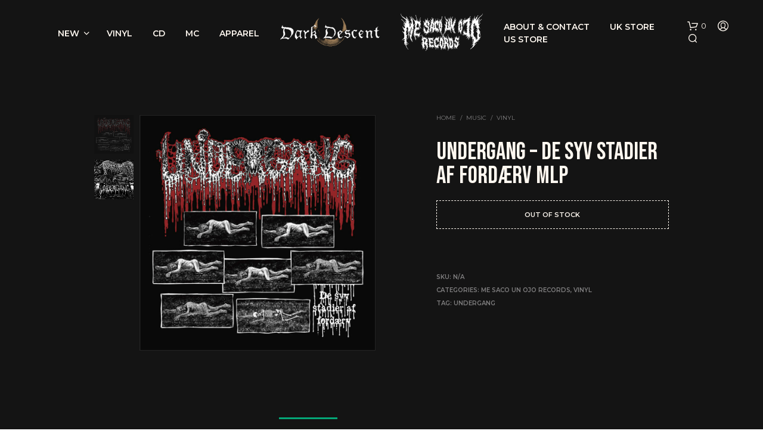

--- FILE ---
content_type: text/html; charset=UTF-8
request_url: https://ddmsuo.eu/product/undergang-de-syv-stadier-af-fordaerv-mlp/
body_size: 27478
content:
<!DOCTYPE html>
<!--[if IE 9]>
<html class="ie ie9" lang="en-US">
<![endif]-->
<html lang="en-US">
<head>
<meta charset="UTF-8">
<meta name="viewport" content="width=device-width, initial-scale=1.0">
<link rel="profile" href="https://gmpg.org/xfn/11">
<link rel="pingback" href="https://ddmsuo.eu/xmlrpc.php">
<meta name='robots' content='index, follow, max-image-preview:large, max-snippet:-1, max-video-preview:-1' />
<style>img:is([sizes="auto" i], [sizes^="auto," i]) { contain-intrinsic-size: 3000px 1500px }</style>
<!-- This site has installed PayPal for WooCommerce v4.6.3 - https://www.angelleye.com/product/woocommerce-paypal-plugin/ -->
<script>window._wca = window._wca || [];</script>
<!-- This site is optimized with the Yoast SEO plugin v26.8 - https://yoast.com/product/yoast-seo-wordpress/ -->
<title>Undergang – De syv stadier af ford​æ​rv MLP &#8212; Official DDR &amp; MSUO EU Store</title>
<meta name="description" content="***Ships on or around September 1st*** Danish Death Metal legends Undergang are showing no signs of slowing down, with a brand new MLP featuring 7 pieces Underground death metal vinyl, CDs and merch from Dark Descent and Me Saco Un Ojo, shipped within the EU." />
<link rel="canonical" href="https://ddmsuo.eu/product/undergang-de-syv-stadier-af-fordaerv-mlp/" />
<meta property="og:locale" content="en_US" />
<meta property="og:type" content="article" />
<meta property="og:title" content="Undergang – De syv stadier af ford​æ​rv MLP &#8212; Official DDR &amp; MSUO EU Store" />
<meta property="og:description" content="***Ships on or around September 1st*** Danish Death Metal legends Undergang are showing no signs of slowing down, with a brand new MLP featuring 7 pieces Underground death metal vinyl, CDs and merch from Dark Descent and Me Saco Un Ojo, shipped within the EU." />
<meta property="og:url" content="https://ddmsuo.eu/product/undergang-de-syv-stadier-af-fordaerv-mlp/" />
<meta property="og:site_name" content="DDMSUO.EU" />
<meta property="article:modified_time" content="2025-04-19T09:35:45+00:00" />
<meta property="og:image" content="https://ddmsuo.eu/wp-content/uploads/a2098726618_10.jpg" />
<meta property="og:image:width" content="1200" />
<meta property="og:image:height" content="1200" />
<meta property="og:image:type" content="image/jpeg" />
<meta name="twitter:card" content="summary_large_image" />
<script type="application/ld+json" class="yoast-schema-graph">{"@context":"https://schema.org","@graph":[{"@type":["WebPage","ItemPage"],"@id":"https://ddmsuo.eu/product/undergang-de-syv-stadier-af-fordaerv-mlp/","url":"https://ddmsuo.eu/product/undergang-de-syv-stadier-af-fordaerv-mlp/","name":"Undergang – De syv stadier af ford​æ​rv MLP &#8212; Official DDR & MSUO EU Store","isPartOf":{"@id":"https://ddmsuo.eu/#website"},"primaryImageOfPage":{"@id":"https://ddmsuo.eu/product/undergang-de-syv-stadier-af-fordaerv-mlp/#primaryimage"},"image":{"@id":"https://ddmsuo.eu/product/undergang-de-syv-stadier-af-fordaerv-mlp/#primaryimage"},"thumbnailUrl":"https://ddmsuo.eu/wp-content/uploads/a2098726618_10.jpg","datePublished":"2023-06-30T17:04:10+00:00","dateModified":"2025-04-19T09:35:45+00:00","description":"***Ships on or around September 1st*** Danish Death Metal legends Undergang are showing no signs of slowing down, with a brand new MLP featuring 7 pieces Underground death metal vinyl, CDs and merch from Dark Descent and Me Saco Un Ojo, shipped within the EU.","breadcrumb":{"@id":"https://ddmsuo.eu/product/undergang-de-syv-stadier-af-fordaerv-mlp/#breadcrumb"},"inLanguage":"en-US","potentialAction":[{"@type":"ReadAction","target":["https://ddmsuo.eu/product/undergang-de-syv-stadier-af-fordaerv-mlp/"]}]},{"@type":"ImageObject","inLanguage":"en-US","@id":"https://ddmsuo.eu/product/undergang-de-syv-stadier-af-fordaerv-mlp/#primaryimage","url":"https://ddmsuo.eu/wp-content/uploads/a2098726618_10.jpg","contentUrl":"https://ddmsuo.eu/wp-content/uploads/a2098726618_10.jpg","width":1200,"height":1200},{"@type":"BreadcrumbList","@id":"https://ddmsuo.eu/product/undergang-de-syv-stadier-af-fordaerv-mlp/#breadcrumb","itemListElement":[{"@type":"ListItem","position":1,"name":"Home","item":"https://ddmsuo.eu/"},{"@type":"ListItem","position":2,"name":"Shop","item":"https://ddmsuo.eu/shop/"},{"@type":"ListItem","position":3,"name":"Undergang – De syv stadier af ford​æ​rv MLP"}]},{"@type":"WebSite","@id":"https://ddmsuo.eu/#website","url":"https://ddmsuo.eu/","name":"DDMSUO.EU","description":"Dark Descent &amp; Me Saco Un Ojo Records EU Store","publisher":{"@id":"https://ddmsuo.eu/#organization"},"potentialAction":[{"@type":"SearchAction","target":{"@type":"EntryPoint","urlTemplate":"https://ddmsuo.eu/?s={search_term_string}"},"query-input":{"@type":"PropertyValueSpecification","valueRequired":true,"valueName":"search_term_string"}}],"inLanguage":"en-US"},{"@type":"Organization","@id":"https://ddmsuo.eu/#organization","name":"Dark Descent Records and Me Saco Un Ojo Records","url":"https://ddmsuo.eu/","logo":{"@type":"ImageObject","inLanguage":"en-US","@id":"https://ddmsuo.eu/#/schema/logo/image/","url":"https://ddmsuo.eu/wp-content/uploads/ddmsuo.jpg","contentUrl":"https://ddmsuo.eu/wp-content/uploads/ddmsuo.jpg","width":1200,"height":660,"caption":"Dark Descent Records and Me Saco Un Ojo Records"},"image":{"@id":"https://ddmsuo.eu/#/schema/logo/image/"}}]}</script>
<!-- / Yoast SEO plugin. -->
<link rel='dns-prefetch' href='//stats.wp.com' />
<link rel='dns-prefetch' href='//fonts.googleapis.com' />
<link rel='dns-prefetch' href='//v0.wordpress.com' />
<link rel="alternate" type="application/rss+xml" title="DDMSUO.EU &raquo; Feed" href="https://ddmsuo.eu/feed/" />
<!-- <link rel='stylesheet' id='wp-block-library-css' href='https://ddmsuo.eu/wp-includes/css/dist/block-library/style.min.css?ver=842577e6c043aa07bad9a6b73c29b9aa' type='text/css' media='all' /> -->
<link rel="stylesheet" type="text/css" href="//ddmsuo.eu/wp-content/cache/wpfc-minified/g4f297nr/8arlq.css" media="all"/>
<style id='wp-block-library-theme-inline-css' type='text/css'>
.wp-block-audio :where(figcaption){color:#555;font-size:13px;text-align:center}.is-dark-theme .wp-block-audio :where(figcaption){color:#ffffffa6}.wp-block-audio{margin:0 0 1em}.wp-block-code{border:1px solid #ccc;border-radius:4px;font-family:Menlo,Consolas,monaco,monospace;padding:.8em 1em}.wp-block-embed :where(figcaption){color:#555;font-size:13px;text-align:center}.is-dark-theme .wp-block-embed :where(figcaption){color:#ffffffa6}.wp-block-embed{margin:0 0 1em}.blocks-gallery-caption{color:#555;font-size:13px;text-align:center}.is-dark-theme .blocks-gallery-caption{color:#ffffffa6}:root :where(.wp-block-image figcaption){color:#555;font-size:13px;text-align:center}.is-dark-theme :root :where(.wp-block-image figcaption){color:#ffffffa6}.wp-block-image{margin:0 0 1em}.wp-block-pullquote{border-bottom:4px solid;border-top:4px solid;color:currentColor;margin-bottom:1.75em}.wp-block-pullquote cite,.wp-block-pullquote footer,.wp-block-pullquote__citation{color:currentColor;font-size:.8125em;font-style:normal;text-transform:uppercase}.wp-block-quote{border-left:.25em solid;margin:0 0 1.75em;padding-left:1em}.wp-block-quote cite,.wp-block-quote footer{color:currentColor;font-size:.8125em;font-style:normal;position:relative}.wp-block-quote:where(.has-text-align-right){border-left:none;border-right:.25em solid;padding-left:0;padding-right:1em}.wp-block-quote:where(.has-text-align-center){border:none;padding-left:0}.wp-block-quote.is-large,.wp-block-quote.is-style-large,.wp-block-quote:where(.is-style-plain){border:none}.wp-block-search .wp-block-search__label{font-weight:700}.wp-block-search__button{border:1px solid #ccc;padding:.375em .625em}:where(.wp-block-group.has-background){padding:1.25em 2.375em}.wp-block-separator.has-css-opacity{opacity:.4}.wp-block-separator{border:none;border-bottom:2px solid;margin-left:auto;margin-right:auto}.wp-block-separator.has-alpha-channel-opacity{opacity:1}.wp-block-separator:not(.is-style-wide):not(.is-style-dots){width:100px}.wp-block-separator.has-background:not(.is-style-dots){border-bottom:none;height:1px}.wp-block-separator.has-background:not(.is-style-wide):not(.is-style-dots){height:2px}.wp-block-table{margin:0 0 1em}.wp-block-table td,.wp-block-table th{word-break:normal}.wp-block-table :where(figcaption){color:#555;font-size:13px;text-align:center}.is-dark-theme .wp-block-table :where(figcaption){color:#ffffffa6}.wp-block-video :where(figcaption){color:#555;font-size:13px;text-align:center}.is-dark-theme .wp-block-video :where(figcaption){color:#ffffffa6}.wp-block-video{margin:0 0 1em}:root :where(.wp-block-template-part.has-background){margin-bottom:0;margin-top:0;padding:1.25em 2.375em}
</style>
<style id='classic-theme-styles-inline-css' type='text/css'>
/*! This file is auto-generated */
.wp-block-button__link{color:#fff;background-color:#32373c;border-radius:9999px;box-shadow:none;text-decoration:none;padding:calc(.667em + 2px) calc(1.333em + 2px);font-size:1.125em}.wp-block-file__button{background:#32373c;color:#fff;text-decoration:none}
</style>
<!-- <link rel='stylesheet' id='mediaelement-css' href='https://ddmsuo.eu/wp-includes/js/mediaelement/mediaelementplayer-legacy.min.css?ver=4.2.17' type='text/css' media='all' /> -->
<!-- <link rel='stylesheet' id='wp-mediaelement-css' href='https://ddmsuo.eu/wp-includes/js/mediaelement/wp-mediaelement.min.css?ver=842577e6c043aa07bad9a6b73c29b9aa' type='text/css' media='all' /> -->
<link rel="stylesheet" type="text/css" href="//ddmsuo.eu/wp-content/cache/wpfc-minified/nlcna9x/8arlq.css" media="all"/>
<style id='jetpack-sharing-buttons-style-inline-css' type='text/css'>
.jetpack-sharing-buttons__services-list{display:flex;flex-direction:row;flex-wrap:wrap;gap:0;list-style-type:none;margin:5px;padding:0}.jetpack-sharing-buttons__services-list.has-small-icon-size{font-size:12px}.jetpack-sharing-buttons__services-list.has-normal-icon-size{font-size:16px}.jetpack-sharing-buttons__services-list.has-large-icon-size{font-size:24px}.jetpack-sharing-buttons__services-list.has-huge-icon-size{font-size:36px}@media print{.jetpack-sharing-buttons__services-list{display:none!important}}.editor-styles-wrapper .wp-block-jetpack-sharing-buttons{gap:0;padding-inline-start:0}ul.jetpack-sharing-buttons__services-list.has-background{padding:1.25em 2.375em}
</style>
<style id='filebird-block-filebird-gallery-style-inline-css' type='text/css'>
ul.filebird-block-filebird-gallery{margin:auto!important;padding:0!important;width:100%}ul.filebird-block-filebird-gallery.layout-grid{display:grid;grid-gap:20px;align-items:stretch;grid-template-columns:repeat(var(--columns),1fr);justify-items:stretch}ul.filebird-block-filebird-gallery.layout-grid li img{border:1px solid #ccc;box-shadow:2px 2px 6px 0 rgba(0,0,0,.3);height:100%;max-width:100%;-o-object-fit:cover;object-fit:cover;width:100%}ul.filebird-block-filebird-gallery.layout-masonry{-moz-column-count:var(--columns);-moz-column-gap:var(--space);column-gap:var(--space);-moz-column-width:var(--min-width);columns:var(--min-width) var(--columns);display:block;overflow:auto}ul.filebird-block-filebird-gallery.layout-masonry li{margin-bottom:var(--space)}ul.filebird-block-filebird-gallery li{list-style:none}ul.filebird-block-filebird-gallery li figure{height:100%;margin:0;padding:0;position:relative;width:100%}ul.filebird-block-filebird-gallery li figure figcaption{background:linear-gradient(0deg,rgba(0,0,0,.7),rgba(0,0,0,.3) 70%,transparent);bottom:0;box-sizing:border-box;color:#fff;font-size:.8em;margin:0;max-height:100%;overflow:auto;padding:3em .77em .7em;position:absolute;text-align:center;width:100%;z-index:2}ul.filebird-block-filebird-gallery li figure figcaption a{color:inherit}
</style>
<style id='global-styles-inline-css' type='text/css'>
:root{--wp--preset--aspect-ratio--square: 1;--wp--preset--aspect-ratio--4-3: 4/3;--wp--preset--aspect-ratio--3-4: 3/4;--wp--preset--aspect-ratio--3-2: 3/2;--wp--preset--aspect-ratio--2-3: 2/3;--wp--preset--aspect-ratio--16-9: 16/9;--wp--preset--aspect-ratio--9-16: 9/16;--wp--preset--color--black: #000000;--wp--preset--color--cyan-bluish-gray: #abb8c3;--wp--preset--color--white: #ffffff;--wp--preset--color--pale-pink: #f78da7;--wp--preset--color--vivid-red: #cf2e2e;--wp--preset--color--luminous-vivid-orange: #ff6900;--wp--preset--color--luminous-vivid-amber: #fcb900;--wp--preset--color--light-green-cyan: #7bdcb5;--wp--preset--color--vivid-green-cyan: #00d084;--wp--preset--color--pale-cyan-blue: #8ed1fc;--wp--preset--color--vivid-cyan-blue: #0693e3;--wp--preset--color--vivid-purple: #9b51e0;--wp--preset--gradient--vivid-cyan-blue-to-vivid-purple: linear-gradient(135deg,rgba(6,147,227,1) 0%,rgb(155,81,224) 100%);--wp--preset--gradient--light-green-cyan-to-vivid-green-cyan: linear-gradient(135deg,rgb(122,220,180) 0%,rgb(0,208,130) 100%);--wp--preset--gradient--luminous-vivid-amber-to-luminous-vivid-orange: linear-gradient(135deg,rgba(252,185,0,1) 0%,rgba(255,105,0,1) 100%);--wp--preset--gradient--luminous-vivid-orange-to-vivid-red: linear-gradient(135deg,rgba(255,105,0,1) 0%,rgb(207,46,46) 100%);--wp--preset--gradient--very-light-gray-to-cyan-bluish-gray: linear-gradient(135deg,rgb(238,238,238) 0%,rgb(169,184,195) 100%);--wp--preset--gradient--cool-to-warm-spectrum: linear-gradient(135deg,rgb(74,234,220) 0%,rgb(151,120,209) 20%,rgb(207,42,186) 40%,rgb(238,44,130) 60%,rgb(251,105,98) 80%,rgb(254,248,76) 100%);--wp--preset--gradient--blush-light-purple: linear-gradient(135deg,rgb(255,206,236) 0%,rgb(152,150,240) 100%);--wp--preset--gradient--blush-bordeaux: linear-gradient(135deg,rgb(254,205,165) 0%,rgb(254,45,45) 50%,rgb(107,0,62) 100%);--wp--preset--gradient--luminous-dusk: linear-gradient(135deg,rgb(255,203,112) 0%,rgb(199,81,192) 50%,rgb(65,88,208) 100%);--wp--preset--gradient--pale-ocean: linear-gradient(135deg,rgb(255,245,203) 0%,rgb(182,227,212) 50%,rgb(51,167,181) 100%);--wp--preset--gradient--electric-grass: linear-gradient(135deg,rgb(202,248,128) 0%,rgb(113,206,126) 100%);--wp--preset--gradient--midnight: linear-gradient(135deg,rgb(2,3,129) 0%,rgb(40,116,252) 100%);--wp--preset--font-size--small: 13px;--wp--preset--font-size--medium: 20px;--wp--preset--font-size--large: 36px;--wp--preset--font-size--x-large: 42px;--wp--preset--spacing--20: 0.44rem;--wp--preset--spacing--30: 0.67rem;--wp--preset--spacing--40: 1rem;--wp--preset--spacing--50: 1.5rem;--wp--preset--spacing--60: 2.25rem;--wp--preset--spacing--70: 3.38rem;--wp--preset--spacing--80: 5.06rem;--wp--preset--shadow--natural: 6px 6px 9px rgba(0, 0, 0, 0.2);--wp--preset--shadow--deep: 12px 12px 50px rgba(0, 0, 0, 0.4);--wp--preset--shadow--sharp: 6px 6px 0px rgba(0, 0, 0, 0.2);--wp--preset--shadow--outlined: 6px 6px 0px -3px rgba(255, 255, 255, 1), 6px 6px rgba(0, 0, 0, 1);--wp--preset--shadow--crisp: 6px 6px 0px rgba(0, 0, 0, 1);}:where(.is-layout-flex){gap: 0.5em;}:where(.is-layout-grid){gap: 0.5em;}body .is-layout-flex{display: flex;}.is-layout-flex{flex-wrap: wrap;align-items: center;}.is-layout-flex > :is(*, div){margin: 0;}body .is-layout-grid{display: grid;}.is-layout-grid > :is(*, div){margin: 0;}:where(.wp-block-columns.is-layout-flex){gap: 2em;}:where(.wp-block-columns.is-layout-grid){gap: 2em;}:where(.wp-block-post-template.is-layout-flex){gap: 1.25em;}:where(.wp-block-post-template.is-layout-grid){gap: 1.25em;}.has-black-color{color: var(--wp--preset--color--black) !important;}.has-cyan-bluish-gray-color{color: var(--wp--preset--color--cyan-bluish-gray) !important;}.has-white-color{color: var(--wp--preset--color--white) !important;}.has-pale-pink-color{color: var(--wp--preset--color--pale-pink) !important;}.has-vivid-red-color{color: var(--wp--preset--color--vivid-red) !important;}.has-luminous-vivid-orange-color{color: var(--wp--preset--color--luminous-vivid-orange) !important;}.has-luminous-vivid-amber-color{color: var(--wp--preset--color--luminous-vivid-amber) !important;}.has-light-green-cyan-color{color: var(--wp--preset--color--light-green-cyan) !important;}.has-vivid-green-cyan-color{color: var(--wp--preset--color--vivid-green-cyan) !important;}.has-pale-cyan-blue-color{color: var(--wp--preset--color--pale-cyan-blue) !important;}.has-vivid-cyan-blue-color{color: var(--wp--preset--color--vivid-cyan-blue) !important;}.has-vivid-purple-color{color: var(--wp--preset--color--vivid-purple) !important;}.has-black-background-color{background-color: var(--wp--preset--color--black) !important;}.has-cyan-bluish-gray-background-color{background-color: var(--wp--preset--color--cyan-bluish-gray) !important;}.has-white-background-color{background-color: var(--wp--preset--color--white) !important;}.has-pale-pink-background-color{background-color: var(--wp--preset--color--pale-pink) !important;}.has-vivid-red-background-color{background-color: var(--wp--preset--color--vivid-red) !important;}.has-luminous-vivid-orange-background-color{background-color: var(--wp--preset--color--luminous-vivid-orange) !important;}.has-luminous-vivid-amber-background-color{background-color: var(--wp--preset--color--luminous-vivid-amber) !important;}.has-light-green-cyan-background-color{background-color: var(--wp--preset--color--light-green-cyan) !important;}.has-vivid-green-cyan-background-color{background-color: var(--wp--preset--color--vivid-green-cyan) !important;}.has-pale-cyan-blue-background-color{background-color: var(--wp--preset--color--pale-cyan-blue) !important;}.has-vivid-cyan-blue-background-color{background-color: var(--wp--preset--color--vivid-cyan-blue) !important;}.has-vivid-purple-background-color{background-color: var(--wp--preset--color--vivid-purple) !important;}.has-black-border-color{border-color: var(--wp--preset--color--black) !important;}.has-cyan-bluish-gray-border-color{border-color: var(--wp--preset--color--cyan-bluish-gray) !important;}.has-white-border-color{border-color: var(--wp--preset--color--white) !important;}.has-pale-pink-border-color{border-color: var(--wp--preset--color--pale-pink) !important;}.has-vivid-red-border-color{border-color: var(--wp--preset--color--vivid-red) !important;}.has-luminous-vivid-orange-border-color{border-color: var(--wp--preset--color--luminous-vivid-orange) !important;}.has-luminous-vivid-amber-border-color{border-color: var(--wp--preset--color--luminous-vivid-amber) !important;}.has-light-green-cyan-border-color{border-color: var(--wp--preset--color--light-green-cyan) !important;}.has-vivid-green-cyan-border-color{border-color: var(--wp--preset--color--vivid-green-cyan) !important;}.has-pale-cyan-blue-border-color{border-color: var(--wp--preset--color--pale-cyan-blue) !important;}.has-vivid-cyan-blue-border-color{border-color: var(--wp--preset--color--vivid-cyan-blue) !important;}.has-vivid-purple-border-color{border-color: var(--wp--preset--color--vivid-purple) !important;}.has-vivid-cyan-blue-to-vivid-purple-gradient-background{background: var(--wp--preset--gradient--vivid-cyan-blue-to-vivid-purple) !important;}.has-light-green-cyan-to-vivid-green-cyan-gradient-background{background: var(--wp--preset--gradient--light-green-cyan-to-vivid-green-cyan) !important;}.has-luminous-vivid-amber-to-luminous-vivid-orange-gradient-background{background: var(--wp--preset--gradient--luminous-vivid-amber-to-luminous-vivid-orange) !important;}.has-luminous-vivid-orange-to-vivid-red-gradient-background{background: var(--wp--preset--gradient--luminous-vivid-orange-to-vivid-red) !important;}.has-very-light-gray-to-cyan-bluish-gray-gradient-background{background: var(--wp--preset--gradient--very-light-gray-to-cyan-bluish-gray) !important;}.has-cool-to-warm-spectrum-gradient-background{background: var(--wp--preset--gradient--cool-to-warm-spectrum) !important;}.has-blush-light-purple-gradient-background{background: var(--wp--preset--gradient--blush-light-purple) !important;}.has-blush-bordeaux-gradient-background{background: var(--wp--preset--gradient--blush-bordeaux) !important;}.has-luminous-dusk-gradient-background{background: var(--wp--preset--gradient--luminous-dusk) !important;}.has-pale-ocean-gradient-background{background: var(--wp--preset--gradient--pale-ocean) !important;}.has-electric-grass-gradient-background{background: var(--wp--preset--gradient--electric-grass) !important;}.has-midnight-gradient-background{background: var(--wp--preset--gradient--midnight) !important;}.has-small-font-size{font-size: var(--wp--preset--font-size--small) !important;}.has-medium-font-size{font-size: var(--wp--preset--font-size--medium) !important;}.has-large-font-size{font-size: var(--wp--preset--font-size--large) !important;}.has-x-large-font-size{font-size: var(--wp--preset--font-size--x-large) !important;}
:where(.wp-block-post-template.is-layout-flex){gap: 1.25em;}:where(.wp-block-post-template.is-layout-grid){gap: 1.25em;}
:where(.wp-block-columns.is-layout-flex){gap: 2em;}:where(.wp-block-columns.is-layout-grid){gap: 2em;}
:root :where(.wp-block-pullquote){font-size: 1.5em;line-height: 1.6;}
</style>
<!-- <link rel='stylesheet' id='hookmeup-css' href='https://ddmsuo.eu/wp-content/plugins/hookmeup/public/assets/css/hmu-public.css?ver=1.2.1' type='text/css' media='all' /> -->
<!-- <link rel='stylesheet' id='woocommerce-layout-css' href='https://ddmsuo.eu/wp-content/plugins/woocommerce/assets/css/woocommerce-layout.css?ver=10.4.3' type='text/css' media='all' /> -->
<link rel="stylesheet" type="text/css" href="//ddmsuo.eu/wp-content/cache/wpfc-minified/egfm3zft/8arlq.css" media="all"/>
<style id='woocommerce-layout-inline-css' type='text/css'>
.infinite-scroll .woocommerce-pagination {
display: none;
}
</style>
<!-- <link rel='stylesheet' id='woocommerce-smallscreen-css' href='https://ddmsuo.eu/wp-content/plugins/woocommerce/assets/css/woocommerce-smallscreen.css?ver=10.4.3' type='text/css' media='only screen and (max-width: 767px)' /> -->
<link rel="stylesheet" type="text/css" href="//ddmsuo.eu/wp-content/cache/wpfc-minified/1zvyk965/8arlq.css" media="only screen and (max-width: 767px)"/>
<!-- <link rel='stylesheet' id='woocommerce-general-css' href='https://ddmsuo.eu/wp-content/plugins/woocommerce/assets/css/woocommerce.css?ver=10.4.3' type='text/css' media='all' /> -->
<link rel="stylesheet" type="text/css" href="//ddmsuo.eu/wp-content/cache/wpfc-minified/eu6vbu5e/8arlq.css" media="all"/>
<style id='woocommerce-inline-inline-css' type='text/css'>
.woocommerce form .form-row .required { visibility: visible; }
</style>
<!-- <link rel='stylesheet' id='animate-css' href='https://ddmsuo.eu/wp-content/themes/shopkeeper/css/vendor/animate.css?ver=1.0.0' type='text/css' media='all' /> -->
<!-- <link rel='stylesheet' id='fresco-css' href='https://ddmsuo.eu/wp-content/themes/shopkeeper/css/vendor/fresco/fresco.css?ver=2.3.0' type='text/css' media='all' /> -->
<!-- <link rel='stylesheet' id='shopkeeper-mixed-plugins-styles-css' href='https://ddmsuo.eu/wp-content/themes/shopkeeper/css/plugins/misc.css?ver=7.9.2' type='text/css' media='all' /> -->
<!-- <link rel='stylesheet' id='shopkeeper-wc-cart-css' href='https://ddmsuo.eu/wp-content/themes/shopkeeper/css/public/wc-cart.css?ver=7.9.2' type='text/css' media='all' /> -->
<!-- <link rel='stylesheet' id='shopkeeper-product-card-animation-css' href='https://ddmsuo.eu/wp-content/themes/shopkeeper/css/public/misc-product-card-animation.css?ver=7.9.2' type='text/css' media='all' /> -->
<!-- <link rel='stylesheet' id='shopkeeper-wc-product-layout-default-css' href='https://ddmsuo.eu/wp-content/themes/shopkeeper/css/public/wc-product-layout-default.css?ver=7.9.2' type='text/css' media='all' /> -->
<!-- <link rel='stylesheet' id='shopkeeper-wc-product-mobile-css' href='https://ddmsuo.eu/wp-content/themes/shopkeeper/css/public/wc-product-mobile.css?ver=7.9.2' type='text/css' media='all' /> -->
<!-- <link rel='stylesheet' id='sk-social-media-styles-css' href='https://ddmsuo.eu/wp-content/plugins/shopkeeper-extender/includes/social-media/assets/css/social-media.min.css?ver=842577e6c043aa07bad9a6b73c29b9aa' type='text/css' media='all' /> -->
<!-- <link rel='stylesheet' id='sk-social-sharing-styles-css' href='https://ddmsuo.eu/wp-content/plugins/shopkeeper-extender/includes/social-sharing/assets/css/social-sharing.min.css?ver=842577e6c043aa07bad9a6b73c29b9aa' type='text/css' media='all' /> -->
<link rel="stylesheet" type="text/css" href="//ddmsuo.eu/wp-content/cache/wpfc-minified/fqc4fxam/7qct5.css" media="all"/>
<style id='wclt-dummy-handle-inline-css' type='text/css'>
.lead-time-separator{ padding: 0 8px; color: rgba(0,0,0,0.15) } .archive .stock .wclt_lead_time {display: block!important}
</style>
<!-- <link rel='stylesheet' id='getbowtied-custom-notifications-styles-css' href='https://ddmsuo.eu/wp-content/themes/shopkeeper/inc/notifications/custom/assets/css/style.css?ver=7.9.2' type='text/css' media='all' /> -->
<!-- <link rel='stylesheet' id='shopkeeper-icon-font-css' href='https://ddmsuo.eu/wp-content/themes/shopkeeper/inc/fonts/shopkeeper-icon-font/style.css?ver=842577e6c043aa07bad9a6b73c29b9aa' type='text/css' media='all' /> -->
<!-- <link rel='stylesheet' id='shopkeeper-styles-css' href='https://ddmsuo.eu/wp-content/themes/shopkeeper/css/styles.css?ver=842577e6c043aa07bad9a6b73c29b9aa' type='text/css' media='all' /> -->
<link rel="stylesheet" type="text/css" href="//ddmsuo.eu/wp-content/cache/wpfc-minified/7v3wn2rl/8arlq.css" media="all"/>
<style id='shopkeeper-styles-inline-css' type='text/css'>
.st-content, .categories_grid .category_name, .cd-top, .product_socials_wrapper .product_socials_wrapper_inner a, .product_navigation #nav-below .product-nav-next a, .product_navigation #nav-below .product-nav-previous a{background-color:#141414}.categories_grid .category_item:hover .category_name{color:#141414}h1, h2, h3, h4, h5, h6, .comments-title, .comment-author, #reply-title, .site-footer .widget-title, .accordion_title, .ui-tabs-anchor, .products .button, .site-title a, .post_meta_archive a, .post_meta a, .post_tags a, #nav-below a, .list_categories a, .list_shop_categories a, .main-navigation > ul > li > a, .main-navigation .mega-menu > ul > li > a, .more-link, .top-page-excerpt, .select2-search input, .product_after_shop_loop_buttons a, .woocommerce .products-grid a.button, .page-numbers, input.qty, .button, button, .button_text, input[type="button"], input[type="reset"], input[type="submit"], button[type="submit"], .woocommerce a.button, .woocommerce-page a.button, .woocommerce button.button, .woocommerce-page button.button, .woocommerce input.button, .woocommerce-page input.button, .woocommerce #respond input#submit, .woocommerce-page #respond input#submit, .woocommerce #content input.button, .woocommerce-page #content input.button, .woocommerce a.button.alt, .woocommerce button.button.alt, .woocommerce input.button.alt, .woocommerce #respond input#submit.alt, .woocommerce #content input.button.alt, .woocommerce-page a.button.alt, .woocommerce-page button.button.alt, .woocommerce-page input.button.alt, .woocommerce-page #respond input#submit.alt, .woocommerce-page #content input.button.alt, .yith-wcwl-wishlistexistsbrowse.show a, .share-product-text, .tabs > li > a, label, .shopkeeper_new_product, .comment-respond label, .product_meta_title, .woocommerce table.shop_table th, .woocommerce-page table.shop_table th, #map_button, .woocommerce .cart-collaterals .cart_totals tr.order-total td strong, .woocommerce-page .cart-collaterals .cart_totals tr.order-total td strong, .cart-wishlist-empty, .wishlist-empty, .cart-empty, .return-to-shop .wc-backward, .order-number a, .post-edit-link, .from_the_blog_title, .icon_box_read_more, .vc_pie_chart_value, .shortcode_banner_simple_bullet, .shortcode_banner_simple_height_bullet, .product-category .woocommerce-loop-category__title, .categories_grid .category_name, .woocommerce span.onsale, .woocommerce-page span.onsale, .out_of_stock_badge_single, .out_of_stock_badge_loop, .page-numbers, .post-nav-links span, .post-nav-links a, .add_to_wishlist, .yith-wcwl-wishlistaddedbrowse, .yith-wcwl-wishlistexistsbrowse, .filters-group, .product-name, .product-quantity, .product-total, .download-product a, .woocommerce-order-details table tfoot th, .woocommerce-order-details table tfoot td, .woocommerce .woocommerce-order-downloads table tbody td:before, .woocommerce table.woocommerce-MyAccount-orders td:before, .widget h3, .widget .total .amount, .wishlist-in-stock, .wishlist-out-of-stock, .comment-reply-link, .comment-edit-link, .widget_calendar table thead tr th, .page-type, .mobile-navigation a, table thead tr th, .portfolio_single_list_cat, .portfolio-categories, .shipping-calculator-button, .vc_btn, .vc_btn2, .vc_btn3, .account-tab-item .account-tab-link, .account-tab-list .sep, ul.order_details li, ul.order_details.bacs_details li, .widget_calendar caption, .widget_recent_comments li a, .edit-account legend, .widget_shopping_cart li.empty, .cart-collaterals .cart_totals .shop_table .order-total .woocommerce-Price-amount, .woocommerce table.cart .cart_item td a, .woocommerce #content table.cart .cart_item td a, .woocommerce-page table.cart .cart_item td a, .woocommerce-page #content table.cart .cart_item td a, .woocommerce table.cart .cart_item td span, .woocommerce #content table.cart .cart_item td span, .woocommerce-page table.cart .cart_item td span, .woocommerce-page #content table.cart .cart_item td span, .woocommerce-MyAccount-navigation ul li, .woocommerce-info.wc_points_rewards_earn_points, .woocommerce-info, .woocommerce-error, .woocommerce-message, .woocommerce .cart-collaterals .cart_totals .cart-subtotal th, .woocommerce-page .cart-collaterals .cart_totals .cart-subtotal th, .woocommerce .cart-collaterals .cart_totals tr.shipping th, .woocommerce-page .cart-collaterals .cart_totals tr.shipping th, .woocommerce .cart-collaterals .cart_totals tr.order-total th, .woocommerce-page .cart-collaterals .cart_totals tr.order-total th, .woocommerce .cart-collaterals .cart_totals h2, .woocommerce .cart-collaterals .cross-sells h2, .woocommerce-cart #content table.cart td.actions .coupon #coupon_code, form.checkout_coupon #coupon_code, .woocommerce-checkout .woocommerce-info, .shopkeeper_checkout_coupon, .shopkeeper_checkout_login, .minicart-message, .woocommerce .woocommerce-checkout-review-order table.shop_table tfoot td, .woocommerce .woocommerce-checkout-review-order table.shop_table tfoot th, .woocommerce-page .woocommerce-checkout-review-order table.shop_table tfoot td, .woocommerce-page .woocommerce-checkout-review-order table.shop_table tfoot th, .no-products-info p, .getbowtied_blog_ajax_load_button a, .getbowtied_ajax_load_button a, .index-layout-2 ul.blog-posts .blog-post article .post-categories li a, .index-layout-3 .blog-posts_container ul.blog-posts .blog-post article .post-categories li a, .index-layout-2 ul.blog-posts .blog-post .post_content_wrapper .post_content .read_more, .index-layout-3 .blog-posts_container ul.blog-posts .blog-post article .post_content_wrapper .post_content .read_more, .woocommerce .woocommerce-breadcrumb, .woocommerce-page .woocommerce-breadcrumb, .woocommerce .woocommerce-breadcrumb a, .woocommerce-page .woocommerce-breadcrumb a, .product_meta, .product_meta span, .product_meta a, .product_layout_classic div.product span.price, .product_layout_classic div.product p.price, .product_layout_cascade div.product span.price, .product_layout_cascade div.product p.price, .product_layout_2 div.product span.price, .product_layout_2 div.product p.price, .product_layout_scattered div.product span.price, .product_layout_scattered div.product p.price, .product_layout_4 div.product span.price, .product_layout_4 div.product p.price, .related-products-title, .product_socials_wrapper .share-product-text, #button_offcanvas_sidebar_left .filters-text, .woocommerce-ordering select.orderby, .fr-position-text, .woocommerce-checkout-review-order .woocommerce-checkout-review-order-table tr td, .catalog-ordering .select2-container.orderby a, .catalog-ordering .select2-container span, .widget_product_categories ul li .count, .widget_layered_nav ul li .count, .woocommerce-mini-cart__empty-message, .woocommerce-ordering select.orderby, .woocommerce .cart-collaterals .cart_totals table.shop_table_responsive tr td::before, .woocommerce-page .cart-collaterals .cart_totals table.shop_table_responsive tr td::before, .login-register-container .lost-pass-link, .woocommerce-cart .cart-collaterals .cart_totals table td .amount, .wpb_wrapper .add_to_cart_inline .woocommerce-Price-amount.amount, .woocommerce-page .cart-collaterals .cart_totals tr.shipping td, .woocommerce-page .cart-collaterals .cart_totals tr.shipping td, .woocommerce .cart-collaterals .cart_totals tr.cart-discount th, .woocommerce-page .cart-collaterals .cart_totals tr.cart-discount th, .woocommerce-thankyou-order-received, .woocommerce-order-received .woocommerce table.shop_table tfoot th, .woocommerce-order-received .woocommerce-page table.shop_table tfoot th, .woocommerce-view-order .woocommerce table.shop_table tfoot th, .woocommerce-view-order .woocommerce-page table.shop_table tfoot th, .woocommerce-order-received .woocommerce table.shop_table tfoot td, .woocommerce-order-received .woocommerce-page table.shop_table tfoot td, .woocommerce-view-order .woocommerce table.shop_table tfoot td, .woocommerce-view-order .woocommerce-page table.shop_table tfoot td, .language-and-currency #top_bar_language_list > ul > li, .language-and-currency .wcml_currency_switcher > ul > li.wcml-cs-active-currency, .language-and-currency-offcanvas #top_bar_language_list > ul > li, .language-and-currency-offcanvas .wcml_currency_switcher > ul > li.wcml-cs-active-currency, .woocommerce-order-pay .woocommerce .woocommerce-form-login p.lost_password a, .woocommerce-MyAccount-content .woocommerce-orders-table__cell-order-number a, .woocommerce form.login .lost_password, .comment-reply-title, .product_content_wrapper .product_infos .out_of_stock_wrapper .out_of_stock_badge_single, .product_content_wrapper .product_infos .woocommerce-variation-availability p.stock.out-of-stock, .site-search .widget_product_search .search-field, .site-search .widget_search .search-field, .site-search .search-form .search-field, .site-search .search-text, .site-search .search-no-suggestions, .latest_posts_grid_wrapper .latest_posts_grid_title, p.has-drop-cap:not(:focus):first-letter, .paypal-button-tagline .paypal-button-text, .tinvwl_add_to_wishlist_button, .product-addon-totals, body.gbt_custom_notif .page-notifications .gbt-custom-notification-message, body.gbt_custom_notif .page-notifications .gbt-custom-notification-message *, body.gbt_custom_notif .page-notifications .product_notification_text, body.gbt_custom_notif .page-notifications .product_notification_text *, body.gbt_classic_notif .woocommerce-error a, body.gbt_classic_notif .woocommerce-info a, body.gbt_classic_notif .woocommerce-message a, body.gbt_classic_notif .woocommerce-notice a, .shop_table.cart .product-price .amount, p.has-drop-cap:first-letter, .woocommerce-result-count, .widget_price_filter .price_slider_amount, .woocommerce ul.products li.product .price, .product_content_wrapper .product_infos table.variations td.label, .woocommerce div.product form.cart .reset_variations, #powerTip, div.wcva_shop_textblock, .wcva_filter_textblock, .wcva_single_textblock, .added_to_cart, .upper a, .wp-block-woocommerce-active-filters ul.wc-block-active-filters-list li *, .wp-block-woocommerce-active-filters .wc-block-active-filters__clear-all, .product_navigation #nav-below span, .order-info mark, .top-headers-wrapper .site-header .site-header-wrapper .site-title, .mobile-navigation > ul > li > ul > li.menu-item-has-children > a, .mobile-navigation > ul > li > ul li.upper > a{font-family:"Montserrat", -apple-system, BlinkMacSystemFont, Arial, Helvetica, 'Helvetica Neue', Verdana, sans-serif}body, p, .site-navigation-top-bar, .site-title, .widget_product_search #searchsubmit, .widget_search #searchsubmit, .widget_product_search .search-submit, .widget_search .search-submit, #site-menu, .copyright_text, blockquote cite, table thead th, .recently_viewed_in_single h2, .woocommerce .cart-collaterals .cart_totals table th, .woocommerce-page .cart-collaterals .cart_totals table th, .woocommerce .cart-collaterals .shipping_calculator h2, .woocommerce-page .cart-collaterals .shipping_calculator h2, .woocommerce table.woocommerce-checkout-review-order-table tfoot th, .woocommerce-page table.woocommerce-checkout-review-order-table tfoot th, .qty, .shortcode_banner_simple_inside h4, .shortcode_banner_simple_height h4, .fr-caption, .post_meta_archive, .post_meta, .yith-wcwl-wishlistaddedbrowse .feedback, .yith-wcwl-wishlistexistsbrowse .feedback, .product-name span, .widget_calendar table tbody a, .fr-touch-caption-wrapper, .woocommerce .checkout_login p.form-row label[for="rememberme"], .wpb_widgetised_column aside ul li span.count, .woocommerce td.product-name dl.variation dt, .woocommerce td.product-name dl.variation dd, .woocommerce td.product-name dl.variation dt p, .woocommerce td.product-name dl.variation dd p, .woocommerce-page td.product-name dl.variation dt, .woocommerce-page td.product-name dl.variation dd p, .woocommerce-page td.product-name dl.variation dt p, .woocommerce .select2-container, .check_label, .woocommerce-page #payment .terms label, ul.order_details li strong, .widget_recent_comments li, .widget_shopping_cart p.total, .widget_shopping_cart p.total .amount, .mobile-navigation li ul li a, .woocommerce #payment div.payment_box p, .woocommerce-page #payment div.payment_box p, .woocommerce table.cart .cart_item td:before, .woocommerce #content table.cart .cart_item td:before, .woocommerce-page table.cart .cart_item td:before, .woocommerce-page #content table.cart .cart_item td:before, .language-and-currency #top_bar_language_list > ul > li > ul > li > a, .language-and-currency .wcml_currency_switcher > ul > li.wcml-cs-active-currency > ul.wcml-cs-submenu li a, .language-and-currency #top_bar_language_list > ul > li.menu-item-first > ul.sub-menu li.sub-menu-item span.icl_lang_sel_current, .language-and-currency-offcanvas #top_bar_language_list > ul > li > ul > li > a, .language-and-currency-offcanvas .wcml_currency_switcher > ul > li.wcml-cs-active-currency > ul.wcml-cs-submenu li a, .language-and-currency-offcanvas #top_bar_language_list > ul > li.menu-item-first > ul.sub-menu li.sub-menu-item span.icl_lang_sel_current, .woocommerce-order-pay .woocommerce .woocommerce-info, .select2-results__option, body.gbt_classic_notif .woocommerce-error, body.gbt_classic_notif .woocommerce-info, body.gbt_classic_notif .woocommerce-message, body.gbt_classic_notif .woocommerce-notice, .gbt_18_sk_editor_banner_subtitle, .gbt_18_sk_editor_slide_description_input, .woocommerce td.product-name .wc-item-meta li, .woocommerce ul.products li.product .woocommerce-loop-product__title, .product_content_wrapper .product_infos span.belowtext, .wc-block-grid__product-title, .wp-block-woocommerce-attribute-filter ul.wc-block-checkbox-list li label, .wp-block-woocommerce-active-filters ul.wc-block-active-filters-list li .wc-block-active-filters-list-item__name{font-family:"Montserrat", -apple-system, BlinkMacSystemFont, Arial, Helvetica, 'Helvetica Neue', Verdana, sans-serif}h1, .woocommerce h1, .woocommerce-page h1{font-size:30.797px}h2, .woocommerce h2, .woocommerce-page h2{font-size:23.101px}h3, .woocommerce h3, .woocommerce-page h3{font-size:17.329px}h4, .woocommerce h4, .woocommerce-page h4{font-size:13px}h5, .woocommerce h5, .woocommerce-page h5{font-size:9.75px}.woocommerce-account .account-tab-list .account-tab-item .account-tab-link{font-size:54.487px}.page-title.blog-listing, .woocommerce .page-title, .page-title, .single .entry-title, .woocommerce-cart .page-title, .woocommerce-checkout .page-title, .woocommerce-account .page-title{font-size:41.041px}p.has-drop-cap:first-letter{font-size:41.041px !important}.entry-title-archive, .wp-block-latest-posts li > a{font-size:30.659px}.woocommerce #content div.product .product_title, .woocommerce div.product .product_title, .woocommerce-page #content div.product .product_title, .woocommerce-page div.product .product_title{font-size:23.101px}h2.woocommerce-order-details__title, h2.woocommerce-column__title, h2.woocommerce-order-downloads__title{font-size:17.329px}.woocommerce-checkout .content-area h3, .woocommerce-edit-address h3, .woocommerce-edit-account legend{font-size:13px}@media only screen and (max-width:768px){.woocommerce-account .account-tab-list .account-tab-item .account-tab-link{font-size:30.797px}}@media only screen and (min-width:768px){h1, .woocommerce h1, .woocommerce-page h1{font-size:54.487px}h2, .woocommerce h2, .woocommerce-page h2{font-size:40.871px}h3, .woocommerce h3, .woocommerce-page h3{font-size:30.659px}h4, .woocommerce h4, .woocommerce-page h4{font-size:23px}h5, .woocommerce h5, .woocommerce-page h5{font-size:17.25px}.page-title.blog-listing, .woocommerce .page-title, .page-title, .single .entry-title, .woocommerce-cart .page-title, .woocommerce-checkout .page-title, .woocommerce-account .page-title{font-size:72.611px}p.has-drop-cap:first-letter{font-size:72.611px !important}.entry-title-archive, .wp-block-latest-posts li > a{font-size:30.659px}.woocommerce-checkout .content-area h3, h2.woocommerce-order-details__title, h2.woocommerce-column__title, h2.woocommerce-order-downloads__title, .woocommerce-edit-address h3, .woocommerce-edit-account legend, .woocommerce-order-received h2, .fr-position-text{font-size:23px}}@media only screen and (min-width:1024px){.woocommerce #content div.product .product_title, .woocommerce div.product .product_title, .woocommerce-page #content div.product .product_title, .woocommerce-page div.product .product_title{font-size:40.871px}}@media only screen and (max-width:1023px){.woocommerce #content div.product .product_title, .woocommerce div.product .product_title, .woocommerce-page #content div.product .product_title, .woocommerce-page div.product .product_title{font-size:23.101px}}@media only screen and (min-width:1024px){p, .woocommerce table.shop_attributes th, .woocommerce-page table.shop_attributes th, .woocommerce table.shop_attributes td, .woocommerce-page table.shop_attributes td, .woocommerce-review-link, .blog-isotope .entry-content-archive, .blog-isotope .entry-content-archive *, body.gbt_classic_notif .woocommerce-message, body.gbt_classic_notif .woocommerce-error, body.gbt_classic_notif .woocommerce-info, body.gbt_classic_notif .woocommerce-notice, .woocommerce-store-notice, p.demo_store, .woocommerce-account .woocommerce-MyAccount-content table.woocommerce-MyAccount-orders td, ul li ul, ul li ol, ul, ol, dl{font-size:17px}}.woocommerce ul.order_details li strong, .fr-caption, .woocommerce-order-pay .woocommerce .woocommerce-info{font-size:17px !important}@media only screen and (min-width:768px){.woocommerce ul.products li.product .woocommerce-loop-product__title, .wc-block-grid__products .wc-block-grid__product .wc-block-grid__product-link .wc-block-grid__product-title{font-size:15px !important}}body, table tr th, table tr td, table thead tr th, blockquote p, pre, del, label, .select2-dropdown-open.select2-drop-above .select2-choice, .select2-dropdown-open.select2-drop-above .select2-choices, .select2-container, .big-select, .select.big-select, .post_meta_archive a, .post_meta a, .nav-next a, .nav-previous a, .blog-single h6, .page-description, .woocommerce #content nav.woocommerce-pagination ul li a:focus, .woocommerce #content nav.woocommerce-pagination ul li a:hover, .woocommerce #content nav.woocommerce-pagination ul li span.current, .woocommerce nav.woocommerce-pagination ul li a:focus, .woocommerce nav.woocommerce-pagination ul li a:hover, .woocommerce nav.woocommerce-pagination ul li span.current, .woocommerce-page #content nav.woocommerce-pagination ul li a:focus, .woocommerce-page #content nav.woocommerce-pagination ul li a:hover, .woocommerce-page #content nav.woocommerce-pagination ul li span.current, .woocommerce-page nav.woocommerce-pagination ul li a:focus, .woocommerce-page nav.woocommerce-pagination ul li a:hover, .woocommerce-page nav.woocommerce-pagination ul li span.current, .posts-navigation .page-numbers a:hover, .woocommerce table.shop_table th, .woocommerce-page table.shop_table th, .woocommerce-checkout .woocommerce-info, .wpb_widgetised_column .widget.widget_product_categories a:hover, .wpb_widgetised_column .widget.widget_layered_nav a:hover, .wpb_widgetised_column .widget.widget_layered_nav li, .portfolio_single_list_cat a, .gallery-caption-trigger, .widget_shopping_cart p.total, .widget_shopping_cart p.total .amount, .wpb_widgetised_column .widget_shopping_cart li.empty, .index-layout-2 ul.blog-posts .blog-post article .post-date, form.checkout_coupon #coupon_code, .woocommerce .product_infos .quantity input.qty, .woocommerce #content .product_infos .quantity input.qty, .woocommerce-page .product_infos .quantity input.qty, .woocommerce-page #content .product_infos .quantity input.qty, #button_offcanvas_sidebar_left, .fr-position-text, .quantity.custom input.custom-qty, .add_to_wishlist, .product_infos .add_to_wishlist:before, .product_infos .yith-wcwl-wishlistaddedbrowse:before, .product_infos .yith-wcwl-wishlistexistsbrowse:before, #add_payment_method #payment .payment_method_paypal .about_paypal, .woocommerce-cart #payment .payment_method_paypal .about_paypal, .woocommerce-checkout #payment .payment_method_paypal .about_paypal, #stripe-payment-data > p > a, .product-name .product-quantity, .woocommerce #payment div.payment_box, .woocommerce-order-pay #order_review .shop_table tr.order_item td.product-quantity strong, .tinvwl_add_to_wishlist_button:before, body.gbt_classic_notif .woocommerce-info, .select2-search--dropdown:after, body.gbt_classic_notif .woocommerce-notice, .woocommerce-cart #content table.cart td.actions .coupon #coupon_code, .woocommerce ul.products li.product .price del, .off-canvas .woocommerce .price del, .select2-container--default .select2-selection--multiple .select2-selection__choice__remove, .wc-block-grid__product-price.price del{color:#dbd9db}a.woocommerce-remove-coupon:after, .fr-caption, .woocommerce-order-pay .woocommerce .woocommerce-info, body.gbt_classic_notif .woocommerce-info::before, table.shop_attributes td{color:#dbd9db!important}.nav-previous-title, .nav-next-title{color:rgba(219,217,219,0.4)}.required{color:rgba(219,217,219,0.4) !important}.yith-wcwl-add-button, .share-product-text, .product_meta, .product_meta a, .product_meta_separator, .tob_bar_shop, .post_meta_archive, .post_meta, .wpb_widgetised_column .widget li, .wpb_widgetised_column .widget_calendar table thead tr th, .wpb_widgetised_column .widget_calendar table thead tr td, .wpb_widgetised_column .widget .post-date, .wpb_widgetised_column .recentcomments, .wpb_widgetised_column .amount, .wpb_widgetised_column .quantity, .wpb_widgetised_column .widget_price_filter .price_slider_amount, .woocommerce .woocommerce-breadcrumb, .woocommerce-page .woocommerce-breadcrumb, .woocommerce .woocommerce-breadcrumb a, .woocommerce-page .woocommerce-breadcrumb a, .archive .products-grid li .product_thumbnail_wrapper > .price .woocommerce-Price-amount, .site-search .search-text, .site-search .site-search-close .close-button:hover, .site-search .woocommerce-product-search:after, .site-search .widget_search .search-form:after, .product_navigation #nav-below .product-nav-previous *, .product_navigation #nav-below .product-nav-next *{color:rgba(219,217,219,0.55)}.woocommerce-account .woocommerce-MyAccount-content table.woocommerce-MyAccount-orders td.woocommerce-orders-table__cell-order-actions .button:after, .woocommerce-account .woocommerce-MyAccount-content table.account-payment-methods-table td.payment-method-actions .button:after{color:rgba(219,217,219,0.15)}.products a.button.add_to_cart_button.loading, .woocommerce ul.products li.product .price, .off-canvas .woocommerce .price, .wc-block-grid__product-price span, .wpb_wrapper .add_to_cart_inline del .woocommerce-Price-amount.amount, .wp-block-getbowtied-scattered-product-list .gbt_18_product_price{color:rgba(219,217,219,0.8) !important}.yith-wcwl-add-to-wishlist:after, .bg-image-wrapper.no-image, .site-search .spin:before, .site-search .spin:after{background-color:rgba(219,217,219,0.55)}.product_layout_cascade .product_content_wrapper .product-images-wrapper .product-images-style-2 .product_images .product-image .caption:before, .product_layout_2 .product_content_wrapper .product-images-wrapper .product-images-style-2 .product_images .product-image .caption:before, .fr-caption:before, .product_content_wrapper .product-images-wrapper .product_images .product-images-controller .dot.current{background-color:#dbd9db}.product_content_wrapper .product-images-wrapper .product_images .product-images-controller .dot{background-color:rgba(219,217,219,0.55)}#add_payment_method #payment div.payment_box .wc-credit-card-form, .woocommerce-account.woocommerce-add-payment-method #add_payment_method #payment div.payment_box .wc-payment-form, .woocommerce-cart #payment div.payment_box .wc-credit-card-form, .woocommerce-checkout #payment div.payment_box .wc-credit-card-form, .product_content_wrapper .product_infos .woocommerce-variation-availability p.stock.out-of-stock, .product_layout_classic .product_infos .out_of_stock_wrapper .out_of_stock_badge_single, .product_layout_cascade .product_content_wrapper .product_infos .out_of_stock_wrapper .out_of_stock_badge_single, .product_layout_2 .product_content_wrapper .product_infos .out_of_stock_wrapper .out_of_stock_badge_single, .product_layout_scattered .product_content_wrapper .product_infos .out_of_stock_wrapper .out_of_stock_badge_single, .product_layout_4 .product_content_wrapper .product_infos .out_of_stock_wrapper .out_of_stock_badge_single{border-color:rgba(219,217,219,0.55)}.add_to_cart_inline .amount, .wpb_widgetised_column .widget, .widget_layered_nav, .wpb_widgetised_column aside ul li span.count, .shop_table.cart .product-price .amount, .quantity.custom .minus-btn, .quantity.custom .plus-btn, .woocommerce td.product-name dl.variation dt, .woocommerce td.product-name dl.variation dd, .woocommerce td.product-name dl.variation dt p, .woocommerce td.product-name dl.variation dd p, .woocommerce-page td.product-name dl.variation dt, .woocommerce-page td.product-name dl.variation dd p, .woocommerce-page td.product-name dl.variation dt p, .woocommerce-page td.product-name dl.variation dd p, .woocommerce a.remove, .woocommerce a.remove:after, .woocommerce td.product-name .wc-item-meta li, .wpb_widgetised_column .tagcloud a, .post_tags a, .select2-container--default .select2-selection--multiple .select2-selection__choice, .wpb_widgetised_column .widget.widget_layered_nav li.select2-selection__choice, .products .add_to_wishlist:before{color:rgba(219,217,219,0.8)}#coupon_code::-webkit-input-placeholder{color:rgba(219,217,219,0.8)}#coupon_code::-moz-placeholder{color:rgba(219,217,219,0.8)}#coupon_code:-ms-input-placeholder{color:rgba(219,217,219,0.8)}.woocommerce #content table.wishlist_table.cart a.remove, .woocommerce.widget_shopping_cart .cart_list li a.remove{color:rgba(219,217,219,0.8) !important}input[type="text"], input[type="password"], input[type="date"], input[type="datetime"], input[type="datetime-local"], input[type="month"], input[type="week"], input[type="email"], input[type="number"], input[type="search"], input[type="tel"], input[type="time"], input[type="url"], textarea, select, .woocommerce-checkout .select2-container--default .select2-selection--single, .country_select.select2-container, #billing_country_field .select2-container, #billing_state_field .select2-container, #calc_shipping_country_field .select2-container, #calc_shipping_state_field .select2-container, .woocommerce-widget-layered-nav-dropdown .select2-container .select2-selection--single, .woocommerce-widget-layered-nav-dropdown .select2-container .select2-selection--multiple, #shipping_country_field .select2-container, #shipping_state_field .select2-container, .woocommerce-address-fields .select2-container--default .select2-selection--single, .woocommerce-shipping-calculator .select2-container--default .select2-selection--single, .select2-container--default .select2-search--dropdown .select2-search__field, .woocommerce form .form-row.woocommerce-validated .select2-container .select2-selection, .woocommerce form .form-row.woocommerce-validated .select2-container, .woocommerce form .form-row.woocommerce-validated input.input-text, .woocommerce form .form-row.woocommerce-validated select, .woocommerce form .form-row.woocommerce-invalid .select2-container, .woocommerce form .form-row.woocommerce-invalid input.input-text, .woocommerce form .form-row.woocommerce-invalid select, .country_select.select2-container, .state_select.select2-container, .widget form.search-form .search-field{border-color:rgba(219,217,219,0.1) !important}input[type="radio"]:after, .input-radio:after, input[type="checkbox"]:after, .input-checkbox:after, .widget_product_categories ul li a:before, .widget_layered_nav ul li a:before, .post_tags a, .wpb_widgetised_column .tagcloud a, .select2-container--default .select2-selection--multiple .select2-selection__choice{border-color:rgba(219,217,219,0.8)}input[type="text"]:focus, input[type="password"]:focus, input[type="date"]:focus, input[type="datetime"]:focus, input[type="datetime-local"]:focus, input[type="month"]:focus, input[type="week"]:focus, input[type="email"]:focus, input[type="number"]:focus, input[type="search"]:focus, input[type="tel"]:focus, input[type="time"]:focus, input[type="url"]:focus, textarea:focus, select:focus, .select2-dropdown, .woocommerce .product_infos .quantity input.qty, .woocommerce #content .product_infos .quantity input.qty, .woocommerce-page .product_infos .quantity input.qty, .woocommerce-page #content .product_infos .quantity input.qty, .woocommerce ul.digital-downloads:before, .woocommerce-page ul.digital-downloads:before, .woocommerce ul.digital-downloads li:after, .woocommerce-page ul.digital-downloads li:after, .widget_search .search-form, .woocommerce-cart.woocommerce-page #content .quantity input.qty, .select2-container .select2-dropdown--below, .wcva_layered_nav div.wcva_filter_textblock, ul.products li.product div.wcva_shop_textblock, .woocommerce-account #customer_login form.woocommerce-form-login, .woocommerce-account #customer_login form.woocommerce-form-register{border-color:rgba(219,217,219,0.15) !important}.product_content_wrapper .product_infos table.variations .wcvaswatchlabel.wcva_single_textblock{border-color:rgba(219,217,219,0.15) !important}input#coupon_code, .site-search .spin{border-color:rgba(219,217,219,0.55) !important}.list-centered li a, .woocommerce-account .woocommerce-MyAccount-navigation ul li a, .woocommerce .shop_table.order_details tbody tr:last-child td, .woocommerce-page .shop_table.order_details tbody tr:last-child td, .woocommerce #payment ul.payment_methods li, .woocommerce-page #payment ul.payment_methods li, .comment-separator, .comment-list .pingback, .wpb_widgetised_column .widget, .search_result_item, .woocommerce div.product .woocommerce-tabs ul.tabs li:after, .woocommerce #content div.product .woocommerce-tabs ul.tabs li:after, .woocommerce-page div.product .woocommerce-tabs ul.tabs li:after, .woocommerce-page #content div.product .woocommerce-tabs ul.tabs li:after, .woocommerce-checkout .woocommerce-customer-details h2, .off-canvas .menu-close{border-bottom-color:rgba(219,217,219,0.15)}table tr td, .woocommerce table.shop_table td, .woocommerce-page table.shop_table td, .product_socials_wrapper, .woocommerce-tabs, .comments_section, .portfolio_content_nav #nav-below, .product_meta, .woocommerce-checkout form.checkout .woocommerce-checkout-review-order table.woocommerce-checkout-review-order-table .cart-subtotal th, .woocommerce-checkout form.checkout .woocommerce-checkout-review-order table.woocommerce-checkout-review-order-table .cart-subtotal td, .product_navigation, .product_meta, .woocommerce-cart .cart-collaterals .cart_totals table.shop_table tr.order-total th, .woocommerce-cart .cart-collaterals .cart_totals table.shop_table tr.order-total td{border-top-color:rgba(219,217,219,0.15)}.woocommerce .woocommerce-order-details tfoot tr:first-child td, .woocommerce .woocommerce-order-details tfoot tr:first-child th{border-top-color:#dbd9db}.woocommerce-cart .woocommerce table.shop_table.cart tr, .woocommerce-page table.cart tr, .woocommerce-page #content table.cart tr, .widget_shopping_cart .widget_shopping_cart_content ul.cart_list li, .woocommerce-cart .woocommerce-cart-form .shop_table.cart tbody tr td.actions .coupon{border-bottom-color:rgba(219,217,219,0.05)}.woocommerce .cart-collaterals .cart_totals tr.shipping th, .woocommerce-page .cart-collaterals .cart_totals tr.shipping th, .woocommerce .cart-collaterals .cart_totals tr.order-total th, .woocommerce-page .cart-collaterals .cart_totals h2{border-top-color:rgba(219,217,219,0.05)}.woocommerce .cart-collaterals .cart_totals .order-total td, .woocommerce .cart-collaterals .cart_totals .order-total th, .woocommerce-page .cart-collaterals .cart_totals .order-total td, .woocommerce-page .cart-collaterals .cart_totals .order-total th, .woocommerce .cart-collaterals .cart_totals h2, .woocommerce .cart-collaterals .cross-sells h2, .woocommerce-page .cart-collaterals .cart_totals h2{border-bottom-color:rgba(219,217,219,0.15)}table.shop_attributes tr td, .wishlist_table tr td, .shop_table.cart tr td{border-bottom-color:rgba(219,217,219,0.1)}.woocommerce .cart-collaterals, .woocommerce-page .cart-collaterals, .woocommerce-form-track-order, .woocommerce-thankyou-order-details, .order-info, #add_payment_method #payment ul.payment_methods li div.payment_box, .woocommerce #payment ul.payment_methods li div.payment_box{background:rgba(219,217,219,0.05)}.woocommerce-cart .cart-collaterals:before, .woocommerce-cart .cart-collaterals:after, .custom_border:before, .custom_border:after, .woocommerce-order-pay #order_review:before, .woocommerce-order-pay #order_review:after{background-image:radial-gradient(closest-side, transparent 9px, rgba(219,217,219,0.05) 100%)}.wpb_widgetised_column aside ul li span.count, .product-video-icon{background:rgba(219,217,219,0.05)}.comments_section{background-color:rgba(219,217,219,0.01) !important}h1, h2, h3, h4, h5, h6, .entry-title-archive a, .shop_table.woocommerce-checkout-review-order-table tr td, .shop_table.woocommerce-checkout-review-order-table tr th, .index-layout-2 ul.blog-posts .blog-post .post_content_wrapper .post_content h3.entry-title a, .index-layout-3 .blog-posts_container ul.blog-posts .blog-post article .post_content_wrapper .post_content .entry-title > a, .woocommerce #content div.product .woocommerce-tabs ul.tabs li.active a, .woocommerce div.product .woocommerce-tabs ul.tabs li.active a, .woocommerce-page #content div.product .woocommerce-tabs ul.tabs li.active a, .woocommerce-page div.product .woocommerce-tabs ul.tabs li.active a, .woocommerce #content div.product .woocommerce-tabs ul.tabs li.active a:hover, .woocommerce div.product .woocommerce-tabs ul.tabs li.active a:hover, .woocommerce-page #content div.product .woocommerce-tabs ul.tabs li.active a:hover, .woocommerce-page div.product .woocommerce-tabs ul.tabs li.active a:hover, .woocommerce ul.products li.product .woocommerce-loop-product__title, .wpb_widgetised_column .widget .product_list_widget a, .woocommerce .cart-collaterals .cart_totals .cart-subtotal th, .woocommerce-page .cart-collaterals .cart_totals .cart-subtotal th, .woocommerce .cart-collaterals .cart_totals tr.shipping th, .woocommerce-page .cart-collaterals .cart_totals tr.shipping th, .woocommerce-page .cart-collaterals .cart_totals tr.shipping th, .woocommerce-page .cart-collaterals .cart_totals tr.shipping td, .woocommerce-page .cart-collaterals .cart_totals tr.shipping td, .woocommerce .cart-collaterals .cart_totals tr.cart-discount th, .woocommerce-page .cart-collaterals .cart_totals tr.cart-discount th, .woocommerce .cart-collaterals .cart_totals tr.order-total th, .woocommerce-page .cart-collaterals .cart_totals tr.order-total th, .woocommerce .cart-collaterals .cart_totals h2, .woocommerce .cart-collaterals .cross-sells h2, .index-layout-2 ul.blog-posts .blog-post .post_content_wrapper .post_content .read_more, .index-layout-2 .with-sidebar ul.blog-posts .blog-post .post_content_wrapper .post_content .read_more, .index-layout-2 ul.blog-posts .blog-post .post_content_wrapper .post_content .read_more, .index-layout-3 .blog-posts_container ul.blog-posts .blog-post article .post_content_wrapper .post_content .read_more, .fr-window-skin-fresco.fr-svg .fr-side-next .fr-side-button-icon:before, .fr-window-skin-fresco.fr-svg .fr-side-previous .fr-side-button-icon:before, .fr-window-skin-fresco.fr-svg .fr-close .fr-close-icon:before, #button_offcanvas_sidebar_left .filters-icon, #button_offcanvas_sidebar_left .filters-text, .select2-container .select2-choice, .shop_header .list_shop_categories li.category_item > a, .shortcode_getbowtied_slider .shortcode-slider-pagination, .yith-wcwl-wishlistexistsbrowse.show a, .product_socials_wrapper .product_socials_wrapper_inner a, .cd-top, .fr-position-outside .fr-position-text, .fr-position-inside .fr-position-text, .cart-collaterals .cart_totals .shop_table tr.cart-subtotal td, .cart-collaterals .cart_totals .shop_table tr.shipping td label, .cart-collaterals .cart_totals .shop_table tr.order-total td, .woocommerce-checkout .woocommerce-checkout-review-order-table ul#shipping_method li label, .catalog-ordering select.orderby, .woocommerce .cart-collaterals .cart_totals table.shop_table_responsive tr td::before, .woocommerce .cart-collaterals .cart_totals table.shop_table_responsive tr td .woocommerce-page .cart-collaterals .cart_totals table.shop_table_responsive tr td::before, .shopkeeper_checkout_coupon, .shopkeeper_checkout_login, .woocommerce-checkout .checkout_coupon_box > .row form.checkout_coupon button[type="submit"]:after, .wpb_wrapper .add_to_cart_inline .woocommerce-Price-amount.amount, .list-centered li a, .woocommerce-account .woocommerce-MyAccount-navigation ul li a, tr.cart-discount td, section.woocommerce-customer-details table.woocommerce-table--customer-details th, .woocommerce-checkout-review-order table.woocommerce-checkout-review-order-table tfoot tr.order-total .amount, ul.payment_methods li > label, #reply-title, .product_infos .out_of_stock_wrapper .out_of_stock_badge_single, .product_content_wrapper .product_infos .woocommerce-variation-availability p.stock.out-of-stock, .tinvwl_add_to_wishlist_button, .woocommerce-cart table.shop_table td.product-subtotal *, .woocommerce-cart.woocommerce-page #content .quantity input.qty, .woocommerce-cart .entry-content .woocommerce .actions>.button, .woocommerce-cart #content table.cart td.actions .coupon:before, form .coupon.focus:after, .checkout_coupon_inner.focus:after, .checkout_coupon_inner:before, .widget_product_categories ul li .count, .widget_layered_nav ul li .count, .error-banner:before, .cart-empty, .cart-empty:before, .wishlist-empty, .wishlist-empty:before, .from_the_blog_title, .wc-block-grid__products .wc-block-grid__product .wc-block-grid__product-title, .wc-block-grid__products .wc-block-grid__product .wc-block-grid__product-title a, .wpb_widgetised_column .widget.widget_product_categories a, .wpb_widgetised_column .widget.widget_layered_nav a, .widget_layered_nav ul li.chosen a, .widget_product_categories ul li.current-cat > a, .widget_layered_nav_filters a, .reset_variations:hover, .wc-block-review-list-item__product a, .woocommerce-loop-product__title a, label.wcva_single_textblock, .wp-block-woocommerce-reviews-by-product .wc-block-review-list-item__text__read_more:hover, .woocommerce ul.products h3 a, .wpb_widgetised_column .widget a, table.shop_attributes th, #masonry_grid a.more-link, .gbt_18_sk_posts_grid a.more-link, .woocommerce-page #content table.cart.wishlist_table .product-name a, .wc-block-grid .wc-block-pagination button:hover, .wc-block-grid .wc-block-pagination button.wc-block-pagination-page--active, .wc-block-sort-select__select, .wp-block-woocommerce-attribute-filter ul.wc-block-checkbox-list li label, .wp-block-woocommerce-attribute-filter ul.wc-block-checkbox-list li.show-more button:hover, .wp-block-woocommerce-attribute-filter ul.wc-block-checkbox-list li.show-less button:hover, .wp-block-woocommerce-active-filters .wc-block-active-filters__clear-all:hover, .product_infos .group_table label a, .woocommerce-account .account-tab-list .account-tab-item .account-tab-link, .woocommerce-account .account-tab-list .sep, .categories_grid .category_name, .woocommerce-cart .cart-collaterals .cart_totals table small, .woocommerce table.cart .product-name a, .shopkeeper-continue-shopping a.button, .woocommerce-cart td.actions .coupon button[name=apply_coupon]{color:#fff8f0}.cd-top{box-shadow:inset 0 0 0 2px rgba(255,248,240, 0.2)}.cd-top svg.progress-circle path{stroke:#fff8f0}.product_content_wrapper .product_infos label.selectedswatch.wcvaround, ul.products li.product div.wcva_shop_textblock:hover{border-color:#fff8f0 !important}#powerTip:before{border-top-color:#fff8f0 !important}ul.sk_social_icons_list li svg:not(.has-color){fill:#fff8f0}@media all and (min-width:75.0625em){.product_navigation #nav-below .product-nav-previous a i, .product_navigation #nav-below .product-nav-next a i{color:#fff8f0}}.account-tab-link:hover, .account-tab-link:active, .account-tab-link:focus, .catalog-ordering span.select2-container span, .catalog-ordering .select2-container .selection .select2-selection__arrow:before, .latest_posts_grid_wrapper .latest_posts_grid_title, .wcva_layered_nav div.wcvashopswatchlabel, ul.products li.product div.wcvashopswatchlabel, .product_infos .yith-wcwl-add-button a.add_to_wishlist{color:#fff8f0!important}.product_content_wrapper .product_infos table.variations .wcvaswatchlabel:hover, label.wcvaswatchlabel, .product_content_wrapper .product_infos label.selectedswatch, div.wcvashopswatchlabel.wcva-selected-filter, div.wcvashopswatchlabel:hover, div.wcvashopswatchlabel.wcvasquare:hover, .wcvaswatchinput div.wcva-selected-filter.wcvasquare:hover{outline-color:#fff8f0!important}.product_content_wrapper .product_infos table.variations .wcvaswatchlabel.wcva_single_textblock:hover, .product_content_wrapper .product_infos table.variations .wcvaswatchlabel.wcvaround:hover, div.wcvashopswatchlabel.wcvaround:hover, .wcvaswatchinput div.wcva-selected-filter.wcvaround{border-color:#fff8f0!important}div.wcvaround:hover, .wcvaswatchinput div.wcva-selected-filter.wcvaround, .product_content_wrapper .product_infos table.variations .wcvaswatchlabel.wcvaround:hover{box-shadow:0px 0px 0px 2px #FFFFFF inset}#powerTip, .product_content_wrapper .product_infos table.variations .wcva_single_textblock.selectedswatch, .wcvashopswatchlabel.wcvasquare.wcva-selected-filter.wcva_filter_textblock, .woocommerce .wishlist_table td.product-add-to-cart a{color:#FFFFFF !important}label.wcvaswatchlabel, .product_content_wrapper .product_infos label.selectedswatch.wcvasquare, div.wcvashopswatchlabel, div.wcvashopswatchlabel:hover, div.wcvashopswatchlabel.wcvasquare:hover, .wcvaswatchinput div.wcva-selected-filter.wcvasquare:hover{border-color:#FFFFFF !important}.index-layout-2 ul.blog-posts .blog-post .post_content_wrapper .post_content .read_more:before, .index-layout-3 .blog-posts_container ul.blog-posts .blog-post article .post_content_wrapper .post_content .read_more:before, #masonry_grid a.more-link:before, .gbt_18_sk_posts_grid a.more-link:before, .product_content_wrapper .product_infos label.selectedswatch.wcva_single_textblock, #powerTip, .product_content_wrapper .product_infos table.variations .wcva_single_textblock.selectedswatch, .wcvashopswatchlabel.wcvasquare.wcva-selected-filter.wcva_filter_textblock, .categories_grid .category_item:hover .category_name{background-color:#fff8f0}#masonry_grid a.more-link:hover:before, .gbt_18_sk_posts_grid a.more-link:hover:before{background-color:#04a777}.woocommerce div.product .woocommerce-tabs ul.tabs li a, .woocommerce #content div.product .woocommerce-tabs ul.tabs li a, .woocommerce-page div.product .woocommerce-tabs ul.tabs li a, .woocommerce-page #content div.product .woocommerce-tabs ul.tabs li a{color:rgba(255,248,240,0.35)}.woocommerce #content div.product .woocommerce-tabs ul.tabs li a:hover, .woocommerce div.product .woocommerce-tabs ul.tabs li a:hover, .woocommerce-page #content div.product .woocommerce-tabs ul.tabs li a:hover, .woocommerce-page div.product .woocommerce-tabs ul.tabs li a:hover{color:rgba(255,248,240,0.45)}.fr-thumbnail-loading-background, .fr-loading-background, .blockUI.blockOverlay:before, .yith-wcwl-add-button.show_overlay.show:after, .fr-spinner:after, .fr-overlay-background:after, .search-preloader-wrapp:after, .product_thumbnail .overlay:after, .easyzoom.is-loading:after, .wc-block-grid .wc-block-grid__products .wc-block-grid__product .wc-block-grid__product-add-to-cart .wp-block-button__link.loading:after{border-color:rgba(255,248,240,0.35) !important;border-right-color:#fff8f0!important}.index-layout-2 ul.blog-posts .blog-post:first-child .post_content_wrapper, .index-layout-2 ul.blog-posts .blog-post:nth-child(5n+5) .post_content_wrapper, .fr-ui-outside .fr-info-background, .fr-info-background, .fr-overlay-background{background-color:#FFFFFF!important}.wc-block-featured-product h2.wc-block-featured-category__title, .wc-block-featured-category h2.wc-block-featured-category__title, .wc-block-featured-product *{color:#FFFFFF}.product_content_wrapper .product-images-wrapper .product_images .product-images-controller .dot:not(.current), .product_content_wrapper .product-images-wrapper .product_images .product-images-controller li.video-icon .dot:not(.current){border-color:#FFFFFF!important}.blockUI.blockOverlay{background:rgba(255,255,255,0.5) !important;}a, a:hover, a:focus, .woocommerce #respond input#submit:hover, .woocommerce a.button:hover, .woocommerce input.button:hover, .comments-area a, .edit-link, .post_meta_archive a:hover, .post_meta a:hover, .entry-title-archive a:hover, .no-results-text:before, .list-centered a:hover, .comment-edit-link, .filters-group li:hover, #map_button, .widget_shopkeeper_social_media a, .lost-reset-pass-text:before, .list_shop_categories a:hover, .add_to_wishlist:hover, .woocommerce div.product span.price, .woocommerce-page div.product span.price, .woocommerce #content div.product span.price, .woocommerce-page #content div.product span.price, .woocommerce div.product p.price, .woocommerce-page div.product p.price, .product_infos p.price, .woocommerce #content div.product p.price, .woocommerce-page #content div.product p.price, .comment-metadata time, .woocommerce p.stars a.star-1.active:after, .woocommerce p.stars a.star-1:hover:after, .woocommerce-page p.stars a.star-1.active:after, .woocommerce-page p.stars a.star-1:hover:after, .woocommerce p.stars a.star-2.active:after, .woocommerce p.stars a.star-2:hover:after, .woocommerce-page p.stars a.star-2.active:after, .woocommerce-page p.stars a.star-2:hover:after, .woocommerce p.stars a.star-3.active:after, .woocommerce p.stars a.star-3:hover:after, .woocommerce-page p.stars a.star-3.active:after, .woocommerce-page p.stars a.star-3:hover:after, .woocommerce p.stars a.star-4.active:after, .woocommerce p.stars a.star-4:hover:after, .woocommerce-page p.stars a.star-4.active:after, .woocommerce-page p.stars a.star-4:hover:after, .woocommerce p.stars a.star-5.active:after, .woocommerce p.stars a.star-5:hover:after, .woocommerce-page p.stars a.star-5.active:after, .woocommerce-page p.stars a.star-5:hover:after, .yith-wcwl-add-button:before, .yith-wcwl-wishlistaddedbrowse .feedback:before, .yith-wcwl-wishlistexistsbrowse .feedback:before, .woocommerce .star-rating span:before, .woocommerce-page .star-rating span:before, .product_meta a:hover, .woocommerce .shop-has-sidebar .no-products-info .woocommerce-info:before, .woocommerce-page .shop-has-sidebar .no-products-info .woocommerce-info:before, .woocommerce .woocommerce-breadcrumb a:hover, .woocommerce-page .woocommerce-breadcrumb a:hover, .from_the_blog_link:hover .from_the_blog_title, .portfolio_single_list_cat a:hover, .widget .recentcomments:before, .widget.widget_recent_entries ul li:before, .wpb_widgetised_column aside ul li.current-cat > span.count, .shopkeeper-mini-cart .widget.woocommerce.widget_shopping_cart .widget_shopping_cart_content p.buttons a.button.checkout.wc-forward, .getbowtied_blog_ajax_load_button:before, .getbowtied_blog_ajax_load_more_loader:before, .getbowtied_ajax_load_button:before, .getbowtied_ajax_load_more_loader:before, .list-centered li.current-cat > a:hover, #button_offcanvas_sidebar_left:hover, .shop_header .list_shop_categories li.category_item > a:hover, #button_offcanvas_sidebar_left .filters-text:hover, .products .yith-wcwl-wishlistaddedbrowse a:before, .products .yith-wcwl-wishlistexistsbrowse a:before, .product_infos .yith-wcwl-wishlistaddedbrowse:before, .product_infos .yith-wcwl-wishlistexistsbrowse:before, .shopkeeper_checkout_coupon a.showcoupon, .woocommerce-checkout .showcoupon, .woocommerce-checkout .showlogin, .woocommerce table.my_account_orders .woocommerce-orders-table__cell-order-actions .button, .woocommerce-account table.account-payment-methods-table td.payment-method-actions .button, .woocommerce-MyAccount-content .woocommerce-pagination .woocommerce-button, body.gbt_classic_notif .woocommerce-message, body.gbt_classic_notif .woocommerce-error, body.gbt_classic_notif .wc-forward, body.gbt_classic_notif .woocommerce-error::before, body.gbt_classic_notif .woocommerce-message::before, body.gbt_classic_notif .woocommerce-info::before, .tinvwl_add_to_wishlist_button:hover, .tinvwl_add_to_wishlist_button.tinvwl-product-in-list:before, .return-to-shop .button.wc-backward, .wc-block-grid__products .wc-block-grid__product .wc-block-grid__product-rating .star-rating span::before, .wpb_widgetised_column .widget.widget_product_categories a:hover, .wpb_widgetised_column .widget.widget_layered_nav a:hover, .wpb_widgetised_column .widget a:hover, .wc-block-review-list-item__rating>.wc-block-review-list-item__rating__stars span:before, #masonry_grid a.more-link:hover, .gbt_18_sk_posts_grid a.more-link:hover, .index-layout-2 ul.blog-posts .blog-post .post_content_wrapper .post_content h3.entry-title a:hover, .index-layout-3 .blog-posts_container ul.blog-posts .blog-post article .post_content_wrapper .post_content .entry-title > a:hover, .index-layout-2 ul.blog-posts .blog-post .post_content_wrapper .post_content .read_more:hover, .index-layout-2 .with-sidebar ul.blog-posts .blog-post .post_content_wrapper .post_content .read_more:hover, .index-layout-2 ul.blog-posts .blog-post .post_content_wrapper .post_content .read_more:hover, .index-layout-3 .blog-posts_container ul.blog-posts .blog-post article .post_content_wrapper .post_content .read_more:hover, .wc-block-grid .wc-block-pagination button, .wc-block-grid__product-rating .wc-block-grid__product-rating__stars span:before, .wp-block-woocommerce-attribute-filter ul.wc-block-checkbox-list li.show-more button, .wp-block-woocommerce-attribute-filter ul.wc-block-checkbox-list li.show-less button, .wp-block-woocommerce-attribute-filter ul.wc-block-checkbox-list li label:hover, .wp-block-woocommerce-active-filters .wc-block-active-filters__clear-all, .product_navigation #nav-below a:hover *, .woocommerce-account .woocommerce-MyAccount-navigation ul li a:hover, .woocommerce-account .woocommerce-MyAccount-navigation ul li.is-active a, .shopkeeper-continue-shopping a.button:hover, .woocommerce-cart td.actions .coupon button[name=apply_coupon]:hover, .woocommerce-cart td.actions .button[name=update_cart]:hover{color:#04a777}@media only screen and (min-width:40.063em){.nav-next a:hover, .nav-previous a:hover{color:#04a777}}.widget_shopping_cart .buttons a.view_cart, .widget.widget_price_filter .price_slider_amount .button, .products a.button, .woocommerce .products .added_to_cart.wc-forward, .woocommerce-page .products .added_to_cart.wc-forward, body.gbt_classic_notif .woocommerce-info .button, .url:hover, .product_infos .yith-wcwl-wishlistexistsbrowse a:hover, .wc-block-grid__product-add-to-cart .wp-block-button__link, .products .yith-wcwl-add-to-wishlist:hover .add_to_wishlist:before, .catalog-ordering span.select2-container .selection:hover .select2-selection__rendered, .catalog-ordering .select2-container .selection:hover .select2-selection__arrow:before, .woocommerce-account .woocommerce-MyAccount-content table.woocommerce-MyAccount-orders td.woocommerce-orders-table__cell-order-actions .button:hover, .woocommerce-account .woocommerce-MyAccount-content table.account-payment-methods-table td.payment-method-actions .button:hover, .woocommerce-account .woocommerce-MyAccount-content .woocommerce-pagination .woocommerce-button:hover{color:#04a777!important}.post_tags a:hover, .with_thumb_icon, .wpb_wrapper .wpb_toggle:before, #content .wpb_wrapper h4.wpb_toggle:before, .wpb_wrapper .wpb_accordion .wpb_accordion_wrapper .ui-state-default .ui-icon, .wpb_wrapper .wpb_accordion .wpb_accordion_wrapper .ui-state-active .ui-icon, .widget .tagcloud a:hover, section.related h2:after, .single_product_summary_upsell h2:after, .page-title.portfolio_item_title:after, .thumbnail_archive_container:before, .from_the_blog_overlay, .select2-results .select2-highlighted, .wpb_widgetised_column aside ul li.chosen span.count, .woocommerce .widget_product_categories ul li.current-cat > a:before, .woocommerce-page .widget_product_categories ul li.current-cat > a:before, .widget_product_categories ul li.current-cat > a:before, #header-loader .bar, .index-layout-2 ul.blog_posts .blog_post .post_content_wrapper .post_content .read_more:before, .index-layout-3 .blog_posts_container ul.blog_posts .blog_post article .post_content_wrapper .post_content .read_more:before, .page-notifications .gbt-custom-notification-notice, input[type="radio"]:before, .input-radio:before, .wc-block-featured-product .wp-block-button__link, .wc-block-featured-category .wp-block-button__link{background:#04a777}.select2-container--default .select2-results__option--highlighted[aria-selected], .select2-container--default .select2-results__option--highlighted[data-selected]{background-color:#04a777!important}@media only screen and (max-width:40.063em){.nav-next a:hover, .nav-previous a:hover{background:#04a777}}.woocommerce .widget_layered_nav ul li.chosen a:before, .woocommerce-page .widget_layered_nav ul li.chosen a:before, .widget_layered_nav ul li.chosen a:before, .woocommerce .widget_layered_nav ul li.chosen:hover a:before, .woocommerce-page .widget_layered_nav ul li.chosen:hover a:before, .widget_layered_nav ul li.chosen:hover a:before, .woocommerce .widget_layered_nav_filters ul li a:before, .woocommerce-page .widget_layered_nav_filters ul li a:before, .widget_layered_nav_filters ul li a:before, .woocommerce .widget_layered_nav_filters ul li a:hover:before, .woocommerce-page .widget_layered_nav_filters ul li a:hover:before, .widget_layered_nav_filters ul li a:hover:before, .woocommerce .widget_rating_filter ul li.chosen a:before, .shopkeeper-mini-cart, .minicart-message, .woocommerce-message, .woocommerce-store-notice, p.demo_store, input[type="checkbox"]:checked:after, .input-checkbox:checked:after, .wp-block-woocommerce-active-filters .wc-block-active-filters-list button:before{background-color:#04a777}.woocommerce .widget_price_filter .ui-slider .ui-slider-range, .woocommerce-page .widget_price_filter .ui-slider .ui-slider-range, .woocommerce .quantity .plus, .woocommerce .quantity .minus, .woocommerce #content .quantity .plus, .woocommerce #content .quantity .minus, .woocommerce-page .quantity .plus, .woocommerce-page .quantity .minus, .woocommerce-page #content .quantity .plus, .woocommerce-page #content .quantity .minus, .widget_shopping_cart .buttons .button.wc-forward.checkout{background:#04a777!important}.button, input[type="button"], input[type="reset"], input[type="submit"], .woocommerce-widget-layered-nav-dropdown__submit, .wc-stripe-checkout-button, .wp-block-search .wp-block-search__button, .wpb_wrapper .add_to_cart_inline .added_to_cart, .woocommerce #respond input#submit.alt, .woocommerce a.button.alt, .woocommerce button.button.alt, .woocommerce input.button.alt, .woocommerce #respond input#submit, .woocommerce a.button, .woocommerce button.button, .woocommerce input.button, .woocommerce #respond input#submit.alt.disabled, .woocommerce #respond input#submit.alt.disabled:hover, .woocommerce #respond input#submit.alt:disabled, .woocommerce #respond input#submit.alt:disabled:hover, .woocommerce #respond input#submit.alt:disabled[disabled], .woocommerce #respond input#submit.alt:disabled[disabled]:hover, .woocommerce a.button.alt.disabled, .woocommerce a.button.alt.disabled:hover, .woocommerce a.button.alt:disabled, .woocommerce a.button.alt:disabled:hover, .woocommerce a.button.alt:disabled[disabled], .woocommerce a.button.alt:disabled[disabled]:hover, .woocommerce button.button.alt.disabled, .woocommerce button.button.alt.disabled:hover, .woocommerce button.button.alt:disabled, .woocommerce button.button.alt:disabled:hover, .woocommerce button.button.alt:disabled[disabled], .woocommerce button.button.alt:disabled[disabled]:hover, .woocommerce input.button.alt.disabled, .woocommerce input.button.alt.disabled:hover, .woocommerce input.button.alt:disabled, .woocommerce input.button.alt:disabled:hover, .woocommerce input.button.alt:disabled[disabled], .woocommerce input.button.alt:disabled[disabled]:hover, .widget_shopping_cart .buttons .button, .wpb_wrapper .add_to_cart_inline .add_to_cart_button, .woocommerce .wishlist_table td.product-add-to-cart a, .index-layout-2 ul.blog-posts .blog-post .post_content_wrapper .post_content .read_more:hover:before, .index-layout-2 .with-sidebar ul.blog-posts .blog-post .post_content_wrapper .post_content .read_more:hover:before, .index-layout-2 ul.blog-posts .blog-post .post_content_wrapper .post_content .read_more:hover:before, .index-layout-3 .blog-posts_container ul.blog-posts .blog-post article .post_content_wrapper .post_content .read_more:hover:before{background-color:#04a777}.product_infos .yith-wcwl-wishlistaddedbrowse a:hover, .shipping-calculator-button:hover, .products a.button:hover, .woocommerce .products .added_to_cart.wc-forward:hover, .woocommerce-page .products .added_to_cart.wc-forward:hover, .products .yith-wcwl-wishlistexistsbrowse:hover a, .products .yith-wcwl-wishlistaddedbrowse:hover a, .order-number a:hover, .post-edit-link:hover, .getbowtied_ajax_load_button a:not(.disabled):hover, .getbowtied_blog_ajax_load_button a:not(.disabled):hover{color:rgba(4,167,119,0.8) !important}.woocommerce ul.products li.product .woocommerce-loop-product__title:hover, .woocommerce-loop-product__title a:hover{color:rgba(255,248,240,0.8)}.woocommerce #respond input#submit.alt:hover, .woocommerce a.button.alt:hover, .woocommerce button.button.alt:hover, .woocommerce input.button.alt:hover, .widget_shopping_cart .buttons .button:hover, .woocommerce #respond input#submit:hover, .woocommerce a.button:hover, .woocommerce button.button:hover, .woocommerce input.button:hover, .button:hover, input[type="button"]:hover, input[type="reset"]:hover, input[type="submit"]:hover, .woocommerce .product_infos .quantity .minus:hover, .woocommerce #content .product_infos .quantity .minus:hover, .woocommerce-page .product_infos .quantity .minus:hover, .woocommerce-page #content .product_infos .quantity .minus:hover, .woocommerce .quantity .plus:hover, .woocommerce #content .quantity .plus:hover, .woocommerce-page .quantity .plus:hover, .woocommerce-page #content .quantity .plus:hover, .wpb_wrapper .add_to_cart_inline .add_to_cart_button:hover, .woocommerce-widget-layered-nav-dropdown__submit:hover, .woocommerce-checkout a.button.wc-backward:hover{background:rgba(4,167,119,0.7)}.post_tags a:hover, .widget .tagcloud a:hover, .widget_shopping_cart .buttons a.view_cart, .woocommerce .widget_price_filter .ui-slider .ui-slider-handle, .woocommerce-page .widget_price_filter .ui-slider .ui-slider-handle, .woocommerce .widget_product_categories ul li.current-cat > a:before, .woocommerce-page .widget_product_categories ul li.current-cat > a:before, .widget_product_categories ul li.current-cat > a:before, .widget_product_categories ul li a:hover:before, .widget_layered_nav ul li a:hover:before, input[type="radio"]:checked:after, .input-radio:checked:after, input[type="checkbox"]:checked:after, .input-checkbox:checked:after, .return-to-shop .button.wc-backward{border-color:#04a777}.wpb_tour.wpb_content_element .wpb_tabs_nav li.ui-tabs-active a, .wpb_tabs.wpb_content_element .wpb_tabs_nav li.ui-tabs-active a, .woocommerce div.product .woocommerce-tabs ul.tabs li.active a, .woocommerce #content div.product .woocommerce-tabs ul.tabs li.active a, .woocommerce-page div.product .woocommerce-tabs ul.tabs li.active a, .woocommerce-page #content div.product .woocommerce-tabs ul.tabs li.active a, .language-and-currency #top_bar_language_list > ul > li.menu-item-first > ul.sub-menu li a:hover, .language-and-currency .wcml_currency_switcher > ul > li.wcml-cs-active-currency ul.wcml-cs-submenu li a:hover{border-bottom-color:#04a777}.woocommerce div.product .woocommerce-tabs ul.tabs li.active, .woocommerce #content div.product .woocommerce-tabs ul.tabs li.active, .woocommerce-page div.product .woocommerce-tabs ul.tabs li.active, .woocommerce-page #content div.product .woocommerce-tabs ul.tabs li.active{border-top-color:#04a777!important}.off-canvas, .offcanvas_content_left, .offcanvas_content_right{background-color:#2b2b2b;color:#dbd9db}.off-canvas .menu-close .close-button{color:#2b2b2b}.off-canvas table tr th, .off-canvas table tr td, .off-canvas table thead tr th, .off-canvas blockquote p, .off-canvas label, .off-canvas .widget_search .search-form:after, .off-canvas .woocommerce-product-search:after, .off-canvas .submit_icon, .off-canvas .widget_search #searchsubmit, .off-canvas .widget_product_search .search-submit, .off-canvas .widget_search .search-submit, .off-canvas .woocommerce-product-search button[type="submit"], .off-canvas .wpb_widgetised_column .widget_calendar table thead tr th, .off-canvas .add_to_cart_inline .amount, .off-canvas .wpb_widgetised_column .widget, .off-canvas .wpb_widgetised_column .widget.widget_layered_nav a, .off-canvas .widget_layered_nav ul li a, .widget_layered_nav, .off-canvas .shop_table.cart .product-price .amount, .off-canvas .site-search-close .close-button{color:#dbd9db!important}.off-canvas .menu-close .close-button{background:#dbd9db}.off-canvas .wpb_widgetised_column .widget a:not(.button):hover, .product_infos .yith-wcwl-add-button a.add_to_wishlist:hover{color:#04a777!important}.off-canvas .widget-title, .off-canvas .mobile-navigation li a, .off-canvas .mobile-navigation ul li .spk-icon-down-small:before, .off-canvas .mobile-navigation ul li .spk-icon-up-small:before, .off-canvas.site-search .widget_product_search .search-field, .off-canvas.site-search .widget_search .search-field, .off-canvas.site-search input[type="search"], .off-canvas .widget_product_search input[type="submit"], .off-canvas.site-search .search-form .search-field, .off-canvas .woocommerce ul.products li.product .woocommerce-loop-product__title, .off-canvas .wpb_widgetised_column .widget.widget_product_categories a, .off-canvas .wpb_widgetised_column .widget a:not(.button){color:#fff8f0!important}.off-canvas ul.sk_social_icons_list li svg{fill:#fff8f0}.off-canvas .site-search-close .close-button:hover, .off-canvas .search-text, .off-canvas .widget_search .search-form:after, .off-canvas .woocommerce-product-search:after, .off-canvas .submit_icon, .off-canvas .widget_search #searchsubmit, .off-canvas .widget_product_search .search-submit, .off-canvas .widget_search .search-submit, .off-canvas .woocommerce-product-search button[type="submit"], .off-canvas .wpb_widgetised_column .widget_price_filter .price_slider_amount{color:rgba(219,217,219,0.55) !important}.off-canvas.site-search input[type="search"], .off-canvas .menu-close, .off-canvas .wpb_widgetised_column .widget, .wcva-filter-widget{border-color:rgba(219,217,219,0.1) !important}.off-canvas.site-search input[type="search"]::-webkit-input-placeholder{color:rgba(219,217,219,0.55) !important}.off-canvas.site-search input[type="search"]::-moz-placeholder{color:rgba(219,217,219,0.55) !important}.off-canvas.site-search input[type="search"]:-ms-input-placeholder{color:rgba(219,217,219,0.55) !important}.off-canvas.site-search input[type="search"]:-moz-placeholder{color:rgba(219,217,219,0.55) !important}#site-top-bar, .site-navigation-top-bar .sf-menu ul{background:#333333}#site-top-bar, #site-top-bar a, #site-top-bar .main-navigation > ul > li:after, .language-and-currency .wcml_currency_switcher > ul > li.wcml-cs-active-currency > a{color:#fff}#site-top-bar ul.sk_social_icons_list li svg{fill:#fff}.top-headers-wrapper .site-header .site-header-wrapper, #site-top-bar .site-top-bar-inner{max-width:1680px}.top-headers-wrapper.sticky .site-header{background-color:#141414}.site-header, .default-navigation{font-size:14px}.top-headers-wrapper .site-header .main-navigation > ul > li ul, #site-top-bar .main-navigation > ul > li ul{background-color:#232323}.top-headers-wrapper .site-header .main-navigation > ul > li ul li a, #site-top-bar .main-navigation > ul > li ul li a, .main-navigation > ul ul li.menu-item-has-children:after{color:#fff8f0}.main-navigation ul ul li a, #site-top-bar .main-navigation ul ul li a{background-image:linear-gradient(transparent calc(100% - 2px), rgba(255,248,240,1) 2px)}.site-header, .main-navigation a, .main-navigation > ul > li:after, .site-tools > ul > li > a > span, .shopping_bag_items_number, .wishlist_items_number, .site-title a, .widget_product_search .search-but-added, .widget_search .search-but-added, .site-header .site-header-wrapper .site-title{color:#fff8f0}.site-header-sticky.sticky .site-header, .site-header-sticky.sticky .main-navigation a, .site-header-sticky.sticky .main-navigation > ul > li:after, .site-header-sticky.sticky .site-tools > ul > li > a > span, .site-header-sticky.sticky .shopping_bag_items_number, .site-header-sticky.sticky .wishlist_items_number, .site-header-sticky.sticky .site-title a, .site-header-sticky.sticky .widget_product_search .search-but-added, .site-header-sticky.sticky .widget_search .search-but-added, .site-header-sticky.sticky .site-header .site-header-wrapper .site-title, #page_wrapper.transparent_header .site-header-sticky.sticky .site-header .site-header-wrapper .site-title{color:#ffffff}.site-branding{border-color:#fff8f0}.site-header{background-color:#141414}@media only screen and (max-width:1024px){.top-headers-wrapper .site-header .site-branding img.mobile-logo-img{max-height:60px}.off-canvas .mobile-navigation{border-color:rgba(219,217,219,0.1) !important}.mobile-navigation ul li .more{background:rgba(219,217,219, 0.1)}}@media only screen and (min-width:1025px){.transparent_header .content-area{padding-top:193px}.transparent_header .single-post-header.with-thumb, .transparent_header .page-title-hidden:not(.boxed-page), .transparent_header .entry-header-page.with-featured-img, .transparent_header .shop_header.with_featured_img, .transparent_header .entry-header.with_featured_img{margin-top:-193px}.top-headers-wrapper:not(.sticky) .site-header .site-branding img.site-logo-img{max-height:68px}.top-headers-wrapper.sticky .site-header .site-branding img.sticky-logo-img{max-height:60px}.top-headers-wrapper:not(.sticky) .site-header{padding-top:20px;padding-bottom:20px}.top-headers-wrapper.sticky .site-header{padding-top:10px;padding-bottom:15px}.site-header, .main-navigation a, .site-tools ul li a, .shopping_bag_items_number, .wishlist_items_number, .site-title a, .widget_product_search .search-but-added, .widget_search .search-but-added{color:#fff8f0}.site-branding{border-color:#fff8f0}#page_wrapper.transparent_header.transparency_light .top-headers-wrapper:not(.sticky) .site-header, #page_wrapper.transparent_header.transparency_light .top-headers-wrapper:not(.sticky) .site-header .main-navigation > ul > li > a, #page_wrapper.transparent_header.transparency_light .top-headers-wrapper:not(.sticky) .site-header .main-navigation > ul > li:after, #page_wrapper.transparent_header.transparency_light .top-headers-wrapper:not(.sticky) .site-header .site-tools > ul > li > a > span, #page_wrapper.transparent_header.transparency_light .top-headers-wrapper:not(.sticky) .site-header .shopping_bag_items_number, #page_wrapper.transparent_header.transparency_light .top-headers-wrapper:not(.sticky) .site-header .wishlist_items_number, #page_wrapper.transparent_header.transparency_light .top-headers-wrapper:not(.sticky) .site-header .site-title a, #page_wrapper.transparent_header.transparency_light .top-headers-wrapper:not(.sticky) .site-header .widget_product_search .search-but-added, #page_wrapper.transparent_header.transparency_light .top-headers-wrapper:not(.sticky) .site-header .widget_search .search-but-added, #page_wrapper.transparent_header.transparency_light .site-header .site-header-wrapper .site-title{color:#fff}#page_wrapper.transparent_header.transparency_dark .top-headers-wrapper:not(.sticky) .site-header, #page_wrapper.transparent_header.transparency_dark .top-headers-wrapper:not(.sticky) .site-header .main-navigation > ul > li > a, #page_wrapper.transparent_header.transparency_dark .top-headers-wrapper:not(.sticky) .site-header .main-navigation > ul > li:after, #page_wrapper.transparent_header.transparency_dark .top-headers-wrapper:not(.sticky) .site-header .site-tools > ul > li > a > span, #page_wrapper.transparent_header.transparency_dark .top-headers-wrapper:not(.sticky) .site-header .shopping_bag_items_number, #page_wrapper.transparent_header.transparency_dark .top-headers-wrapper:not(.sticky) .site-header .wishlist_items_number, #page_wrapper.transparent_header.transparency_dark .top-headers-wrapper:not(.sticky) .site-header .site-title a, #page_wrapper.transparent_header.transparency_dark .top-headers-wrapper:not(.sticky) .site-header .widget_product_search .search-but-added, #page_wrapper.transparent_header.transparency_dark .top-headers-wrapper:not(.sticky) .site-header .widget_search .search-but-added, #page_wrapper.transparent_header.transparency_dark .site-header .site-header-wrapper .site-title{color:#141414}.site-header.sticky, #page_wrapper.transparent_header .top-headers-wrapper.sticky .site-header{background:#141414}.site-header.sticky, .site-header.sticky .main-navigation a, .site-header.sticky .site-tools ul li a, .site-header.sticky .shopping_bag_items_number, .site-header.sticky .wishlist_items_number, .site-header.sticky .site-title a, .site-header.sticky .widget_product_search .search-but-added, .site-header.sticky .widget_search .search-but-added, #page_wrapper.transparent_header .top-headers-wrapper.sticky .site-header, #page_wrapper.transparent_header .top-headers-wrapper.sticky .site-header .main-navigation > ul > li > a, #page_wrapper.transparent_header .top-headers-wrapper.sticky .site-header .main-navigation > ul > li:after, #page_wrapper.transparent_header .top-headers-wrapper.sticky .site-header .site-tools > ul > li > a > span, #page_wrapper.transparent_header .top-headers-wrapper.sticky .site-header .shopping_bag_items_number, #page_wrapper.transparent_header .top-headers-wrapper.sticky .site-header .wishlist_items_number, #page_wrapper.transparent_header .top-headers-wrapper.sticky .site-header .site-title a, #page_wrapper.transparent_header .top-headers-wrapper.sticky .site-header .widget_product_search .search-but-added, #page_wrapper.transparent_header .top-headers-wrapper.sticky .site-header .widget_search .search-but-added{color:#ffffff}.top-headers-wrapper.sticky .site-header .site-branding{border-color:#ffffff}}.site-footer{background:#141414}.site-footer, .site-footer .copyright_text a{color:#ededed}.site-footer a, .site-footer .widget-title, .footer-navigation-wrapper ul li:after{color:#ffffff}.footer_socials_wrapper ul.sk_social_icons_list li svg, .site-footer-widget-area ul.sk_social_icons_list li svg{fill:#ffffff}.trigger-footer-widget-area{display:none}.site-footer-widget-area{display:block}.wp-block-latest-posts a, .wp-block-button, .wp-block-cover .wp-block-cover-text, .wp-block-subhead, .wp-block-image	figcaption, .wp-block-quote p, .wp-block-quote cite, .wp-block-quote .editor-rich-text, .wp-block-pullquote p, .wp-block-pullquote cite, .wp-block-pullquote .editor-rich-text, .gbt_18_sk_latest_posts_title, .gbt_18_sk_editor_banner_title, .gbt_18_sk_editor_slide_title_input, .gbt_18_sk_editor_slide_button_input, .wp-block-media-text .wp-block-media-text__content p, .wp-block-getbowtied-vertical-slider .gbt_18_current_slide, .wp-block-getbowtied-vertical-slider .gbt_18_number_of_items, .wp-block-woocommerce-all-reviews .wc-block-review-list-item__product a, .wc-block-grid__product-price, .wc-block-order-select__select, .gbt_18_sk_slider_wrapper .gbt_18_sk_slide_button, .gbt_18_sk_posts_grid .gbt_18_sk_posts_grid_title, .gbt_18_sk_editor_portfolio_item_title, .editor-post-title .editor-post-title__input, .wc-products-block-preview .product-title, .wc-products-block-preview .product-add-to-cart, .wc-block-products-category .wc-product-preview__title, .wc-block-products-category .wc-product-preview__add-to-cart, .wc-block-grid__product-onsale, .wc-block-featured-product__price .woocommerce-Price-amount, .wp-block-getbowtied-vertical-slider a.added_to_cart, .wp-block-getbowtied-vertical-slider .gbt_18_slide_link a, .wp-block-getbowtied-vertical-slider .price, .wp-block-getbowtied-lookbook-reveal .gbt_18_product_price *, .gbt_18_pagination a, .gbt_18_snap_look_book .gbt_18_hero_section_content .gbt_18_hero_subtitle, .gbt_18_snap_look_book .gbt_18_look_book_item .gbt_18_shop_this_book .gbt_18_current_book, .wp-block-getbowtied-scattered-product-list .gbt_18_product_price, .wc-block-grid__product-price span{font-family:"Montserrat", -apple-system, BlinkMacSystemFont, Arial, Helvetica, 'Helvetica Neue', Verdana, sans-serif}.gbt_18_sk_latest_posts_title, .wp-block-quote p, .wp-block-pullquote p, .wp-block-quote cite, .wp-block-pullquote cite, .wp-block-media-text p, .wc-block-order-select__select, .wp-block-getbowtied-vertical-slider .gbt_18_slide_title a, .wp-block-getbowtied-vertical-slider .gbt_18_slide_link a, .gbt_18_sk_posts_grid_title{color:#fff8f0}.gbt_18_sk_latest_posts_title:hover, .gbt_18_sk_posts_grid_title:hover, .wp-block-getbowtied-vertical-slider .price, .wp-block-getbowtied-scattered-product-list a:hover .gbt_18_product_title{color:#04a777}.wp-block-latest-posts__post-date, .wp-block-audio figcaption, .wp-block-video figcaption{color:#dbd9db}.wp-block-getbowtied-vertical-slider .gbt_18_slide_link{border-top-color:rgba(219,217,219,0.1) !important}.wp-block-quote:not(.is-large):not(.is-style-large), .wp-block-quote{border-left-color:#fff8f0}.gbt_18_default_slider .gbt_18_content .gbt_18_content_wrapper .gbt_18_next_slide, .gbt_18_default_slider .gbt_18_content .gbt_18_content_wrapper .gbt_18_prev_slide{border:2px solid #fff8f0 !important}.wp-block-pullquote{border-top-color:#fff8f0;border-bottom-color:#fff8f0}.gbt_18_sk_latest_posts_item_link:hover .gbt_18_sk_latest_posts_img_overlay, .wp-block-getbowtied-vertical-slider a.added_to_cart{background:#04a777}p.has-drop-cap:first-letter{font-size:41.041px !important}@media only screen and (min-width:768px){p.has-drop-cap:first-letter{font-size:72.611px !important}}.gbt_18_snap_look_book .gbt_18_hero_section_content .gbt_18_hero_title{font-size:41.041px}@media only screen and (min-width:768px){.gbt_18_snap_look_book .gbt_18_hero_section_content .gbt_18_hero_title{font-size:72.611px}}.wp-block-getbowtied-vertical-slider .gbt_18_slide_title a{font-size:40.871px}@media only screen and (max-width:1024px){.wp-block-getbowtied-vertical-slider .gbt_18_slide_title a{font-size:23.101px}}@media only screen and (min-width:1024px){.gbt_18_lookbook_reveal_wrapper .gbt_18_distorsion_lookbook_content .gbt_18_text_wrapper .gbt_18_description, .gbt_18_lookbook_reveal_wrapper .gbt_18_distorsion_lookbook_content .gbt_18_text_wrapper .gbt_18_description *{font-size:17px}}@media only screen and (max-width:767px){body.single-product .product_content_wrapper .product_infos form.cart .button:hover{background:#04a777!important}}.woocommerce ul.products li.product .onsale, .woocommerce .products span.onsale, .woocommerce-page .products span.onsale, .woocommerce span.onsale, .wp-block-getbowtied-carousel ul.products li.product .onsale, .wc-block-grid .wc-block-grid__products .wc-block-grid__product .wc-block-grid__product-onsale{background:#e54b4b}.shopkeeper_new_product{background-color:#141414}
</style>
<!-- <link rel='stylesheet' id='shopkeeper-default-style-css' href='https://ddmsuo.eu/wp-content/themes/shopkeeper/style.css?ver=842577e6c043aa07bad9a6b73c29b9aa' type='text/css' media='all' /> -->
<!-- <link rel='stylesheet' id='ddmsuo-style-css' href='https://ddmsuo.eu/wp-content/themes/ddmsuotheme/style.css?ver=0.93' type='text/css' media='all' /> -->
<!-- <link rel='stylesheet' id='linea-font-css' href='https://ddmsuo.eu/wp-content/themes/ddmsuotheme/assets/fonts/linea-fonts/music/styles.css?ver=0.93' type='text/css' media='all' /> -->
<link rel="stylesheet" type="text/css" href="//ddmsuo.eu/wp-content/cache/wpfc-minified/l1le5a0b/8arlq.css" media="all"/>
<link rel='stylesheet' id='bebas-css' href='https://fonts.googleapis.com/css2?family=Bebas+Neue&#038;display=swap' type='text/css' media='all' />
<link rel='stylesheet' id='shopkeeper-google-main-font-css' href='//fonts.googleapis.com/css?display=swap&#038;family=Montserrat%3A400%2C500%2C600%2C700%2C400italic%2C700italic&#038;ver=7.9.2' type='text/css' media='all' />
<link rel='stylesheet' id='shopkeeper-google-body-font-css' href='//fonts.googleapis.com/css?display=swap&#038;family=Montserrat%3A400%2C500%2C600%2C700%2C400italic%2C700italic&#038;ver=7.9.2' type='text/css' media='all' />
<script type="text/javascript" src="https://ddmsuo.eu/wp-includes/js/jquery/jquery.min.js?ver=3.7.1" id="jquery-core-js"></script>
<script type="text/javascript" src="https://ddmsuo.eu/wp-includes/js/jquery/jquery-migrate.min.js?ver=3.4.1" id="jquery-migrate-js"></script>
<script type="text/javascript" src="https://ddmsuo.eu/wp-content/plugins/woocommerce/assets/js/jquery-blockui/jquery.blockUI.min.js?ver=2.7.0-wc.10.4.3" id="wc-jquery-blockui-js" data-wp-strategy="defer"></script>
<script type="text/javascript" id="wc-add-to-cart-js-extra">
/* <![CDATA[ */
var wc_add_to_cart_params = {"ajax_url":"\/wp-admin\/admin-ajax.php","wc_ajax_url":"\/?wc-ajax=%%endpoint%%","i18n_view_cart":"View cart","cart_url":"https:\/\/ddmsuo.eu\/cart\/","is_cart":"","cart_redirect_after_add":"no"};
/* ]]> */
</script>
<script type="text/javascript" src="https://ddmsuo.eu/wp-content/plugins/woocommerce/assets/js/frontend/add-to-cart.min.js?ver=10.4.3" id="wc-add-to-cart-js" data-wp-strategy="defer"></script>
<script type="text/javascript" src="https://ddmsuo.eu/wp-content/plugins/woocommerce/assets/js/flexslider/jquery.flexslider.min.js?ver=2.7.2-wc.10.4.3" id="wc-flexslider-js" defer="defer" data-wp-strategy="defer"></script>
<script type="text/javascript" id="wc-single-product-js-extra">
/* <![CDATA[ */
var wc_single_product_params = {"i18n_required_rating_text":"Please select a rating","i18n_rating_options":["1 of 5 stars","2 of 5 stars","3 of 5 stars","4 of 5 stars","5 of 5 stars"],"i18n_product_gallery_trigger_text":"View full-screen image gallery","review_rating_required":"yes","flexslider":{"rtl":false,"animation":"slide","smoothHeight":true,"directionNav":false,"controlNav":"thumbnails","slideshow":false,"animationSpeed":500,"animationLoop":false,"allowOneSlide":false},"zoom_enabled":"","zoom_options":[],"photoswipe_enabled":"","photoswipe_options":{"shareEl":false,"closeOnScroll":false,"history":false,"hideAnimationDuration":0,"showAnimationDuration":0},"flexslider_enabled":"1"};
/* ]]> */
</script>
<script type="text/javascript" src="https://ddmsuo.eu/wp-content/plugins/woocommerce/assets/js/frontend/single-product.min.js?ver=10.4.3" id="wc-single-product-js" defer="defer" data-wp-strategy="defer"></script>
<script type="text/javascript" src="https://ddmsuo.eu/wp-content/plugins/woocommerce/assets/js/js-cookie/js.cookie.min.js?ver=2.1.4-wc.10.4.3" id="wc-js-cookie-js" defer="defer" data-wp-strategy="defer"></script>
<script type="text/javascript" id="woocommerce-js-extra">
/* <![CDATA[ */
var woocommerce_params = {"ajax_url":"\/wp-admin\/admin-ajax.php","wc_ajax_url":"\/?wc-ajax=%%endpoint%%","i18n_password_show":"Show password","i18n_password_hide":"Hide password"};
/* ]]> */
</script>
<script type="text/javascript" src="https://ddmsuo.eu/wp-content/plugins/woocommerce/assets/js/frontend/woocommerce.min.js?ver=10.4.3" id="woocommerce-js" defer="defer" data-wp-strategy="defer"></script>
<script type="text/javascript" src="https://ddmsuo.eu/wp-content/plugins/js_composer/assets/js/vendors/woocommerce-add-to-cart.js?ver=7.8" id="vc_woocommerce-add-to-cart-js-js"></script>
<script type="text/javascript" src="https://stats.wp.com/s-202604.js" id="woocommerce-analytics-js" defer="defer" data-wp-strategy="defer"></script>
<script></script>	<style>img#wpstats{display:none}</style>
<!-- Google site verification - Google for WooCommerce -->
<meta name="google-site-verification" content="RS9VKkxfVTsP8KhpmtS5Fpv1tvJknFISODeC4mSPk3M" />
<style>
.wclt-display.post-type-archive-product .product .stock {
margin-top: .7em;
}
</style>
<noscript><style>.woocommerce-product-gallery{ opacity: 1 !important; }</style></noscript>
<meta name="generator" content="Powered by WPBakery Page Builder - drag and drop page builder for WordPress."/>
<link rel="icon" href="https://ddmsuo.eu/wp-content/uploads/favicon-with-stars-min-100x100.png" sizes="32x32" />
<link rel="icon" href="https://ddmsuo.eu/wp-content/uploads/favicon-with-stars-min-300x300.png" sizes="192x192" />
<link rel="apple-touch-icon" href="https://ddmsuo.eu/wp-content/uploads/favicon-with-stars-min-300x300.png" />
<meta name="msapplication-TileImage" content="https://ddmsuo.eu/wp-content/uploads/favicon-with-stars-min-300x300.png" />
<style type="text/css" id="wp-custom-css">
</style>
<noscript><style> .wpb_animate_when_almost_visible { opacity: 1; }</style></noscript></head>
<body class="wp-singular product-template-default single single-product postid-4406 wp-embed-responsive wp-theme-shopkeeper wp-child-theme-ddmsuotheme theme-shopkeeper woocommerce woocommerce-page woocommerce-no-js gbt_custom_notif product-layout-default wpb-js-composer js-comp-ver-7.8 vc_responsive">
<div id="st-container" class="st-container">
<div class="st-content">
<div id="page_wrapper" class=" ">
<div class="top-headers-wrapper site-header-sticky">
<header id="masthead" class="site-header centered custom-header-width" role="banner">
<div class="row">
<div class="site-header-wrapper">
<div class="menu-wrapper menu-left">
<nav class="main-navigation default-navigation left-navigation show-for-large align-right" role="navigation" aria-label="Main Menu">
<ul class="menu-main-navigation"><li id="shopkeeper-menu-item-7419" class="menu-item menu-item-type-post_type menu-item-object-page menu-item-has-children current_page_parent"><a href="https://ddmsuo.eu/shop/">New</a>
<ul class="sub-menu  level-0" >
<li id="shopkeeper-menu-item-8549" class="menu-item menu-item-type-post_type menu-item-object-page current_page_parent"><a href="https://ddmsuo.eu/shop/">All New Releases</a></li>
<li id="shopkeeper-menu-item-8547" class="menu-item menu-item-type-taxonomy menu-item-object-product_cat"><a href="https://ddmsuo.eu/product-category/dark-descent-records/">New from Dark Descent</a></li>
<li id="shopkeeper-menu-item-8548" class="menu-item menu-item-type-taxonomy menu-item-object-product_cat current-product-ancestor current-menu-parent current-product-parent"><a href="https://ddmsuo.eu/product-category/me-saco-un-ojo-records/">New from Me Saco Un Ojo</a></li>
</ul>
</li>
<li id="shopkeeper-menu-item-3389" class="menu-item menu-item-type-taxonomy menu-item-object-product_cat current-product-ancestor current-menu-parent current-product-parent"><a href="https://ddmsuo.eu/product-category/music/vinyl/">Vinyl</a></li>
<li id="shopkeeper-menu-item-3387" class="menu-item menu-item-type-taxonomy menu-item-object-product_cat"><a href="https://ddmsuo.eu/product-category/music/cd/">CD</a></li>
<li id="shopkeeper-menu-item-3412" class="menu-item menu-item-type-taxonomy menu-item-object-product_cat"><a href="https://ddmsuo.eu/product-category/music/tape/">MC</a></li>
<li id="shopkeeper-menu-item-3386" class="menu-item menu-item-type-taxonomy menu-item-object-product_cat"><a href="https://ddmsuo.eu/product-category/apparel/">Apparel</a></li>
</ul>        </nav>
</div>
<div class="site-branding">
<div class="site-logo">
<a href="https://ddmsuo.eu/" rel="home">
<img width="1000" height="200" src="https://ddmsuo.eu/wp-content/uploads/dd-msuo-logo-horizontal-1.png" class="site-logo-img" alt="DDMSUO.EU" decoding="async" fetchpriority="high" srcset="https://ddmsuo.eu/wp-content/uploads/dd-msuo-logo-horizontal-1.png 1000w, https://ddmsuo.eu/wp-content/uploads/dd-msuo-logo-horizontal-1-600x120.png 600w, https://ddmsuo.eu/wp-content/uploads/dd-msuo-logo-horizontal-1-900x180.png 900w, https://ddmsuo.eu/wp-content/uploads/dd-msuo-logo-horizontal-1-768x154.png 768w, https://ddmsuo.eu/wp-content/uploads/dd-msuo-logo-horizontal-1-350x70.png 350w, https://ddmsuo.eu/wp-content/uploads/dd-msuo-logo-horizontal-1-920x184.png 920w" sizes="(max-width: 1000px) 100vw, 1000px" />                    </a>
</div>
<div class="sticky-logo">
<a href="https://ddmsuo.eu/" rel="home">
<img width="161" height="160" src="https://ddmsuo.eu/wp-content/uploads/emblem-stars-3.png" class="sticky-logo-img" alt="DDMSUO.EU" decoding="async" srcset="https://ddmsuo.eu/wp-content/uploads/emblem-stars-3.png 161w, https://ddmsuo.eu/wp-content/uploads/emblem-stars-3-100x100.png 100w" sizes="(max-width: 161px) 100vw, 161px" />                            </a>
</div>
<div class="mobile-logo">
<a href="https://ddmsuo.eu/" rel="home">
<img width="161" height="160" src="https://ddmsuo.eu/wp-content/uploads/emblem-stars-3.png" class="mobile-logo-img" alt="DDMSUO.EU" decoding="async" srcset="https://ddmsuo.eu/wp-content/uploads/emblem-stars-3.png 161w, https://ddmsuo.eu/wp-content/uploads/emblem-stars-3-100x100.png 100w" sizes="(max-width: 161px) 100vw, 161px" />                    </a>
</div>
</div>
<div class="menu-wrapper">
<nav class="main-navigation default-navigation right-navigation show-for-large align-left" role="navigation" aria-label="Main Menu">
<ul class="menu-centered-header-right-navigation"><li id="shopkeeper-menu-item-3423" class="menu-item menu-item-type-post_type menu-item-object-page"><a href="https://ddmsuo.eu/about/">About &#038; Contact</a></li>
<li id="shopkeeper-menu-item-3394" class="menu-item menu-item-type-custom menu-item-object-custom"><a target="_blank" href="https://www.mesacounojo.com/">UK Store</a></li>
<li id="shopkeeper-menu-item-3395" class="menu-item menu-item-type-custom menu-item-object-custom"><a target="_blank" href="https://www.darkdescentrecords.com/">US Store</a></li>
</ul>        </nav>
<div class="site-tools">
<ul>
<li class="shopping-bag-button">
<a href="https://ddmsuo.eu/cart/" class="tools_button" role="button" aria-label="shopping-bag">
<span class="tools_button_icon">
<i class="spk-icon spk-icon-cart-shopkeeper"></i>
</span>
<span class="shopping_bag_items_number">0</span>
</a>
<!-- Mini Cart -->
<div class="shopkeeper-mini-cart">
<div class="widget woocommerce widget_shopping_cart"><div class="widgettitle">Cart</div><div class="widget_shopping_cart_content"></div></div>
</div>
</li>
<li class="my_account_icon">
<a class="tools_button" role="button" aria-label="my_account_icon" href="https://ddmsuo.eu/my-account/">
<span class="tools_button_icon">
<i class="spk-icon spk-icon-user-account"></i>
</span>
</a>
</li>
<li class="offcanvas-menu-button search-button">
<a class="tools_button" role="button" aria-label="offCanvasTop1" data-toggle="offCanvasTop1">
<span class="tools_button_icon">
<i class="spk-icon spk-icon-search"></i>
</span>
</a>
</li>
<li class="offcanvas-menu-button hide-for-large">
<a class="tools_button" role="button" aria-label="offCanvasRight1" data-toggle="offCanvasRight1">
<span class="tools_button_icon">
<i class="spk-icon spk-icon-menu"></i>
</span>
</a>
</li>
</ul>
</div>
</div>
</div>
</div>
</header>
</div>
<div id="primary" class="content-area">
<div id="content" class="site-content" role="main">
<div class="product_layout_classic default-layout">
<div class="row">
<div class="xlarge-9 xlarge-centered columns">
<div class="woocommerce-notices-wrapper"></div>			</div>
</div>
<div id="product-4406" class="product type-product post-4406 status-publish first outofstock product_cat-me-saco-un-ojo-records product_cat-vinyl product_tag-undergang has-post-thumbnail taxable shipping-taxable product-type-variable">
<div class="row">
<div class="large-12 xlarge-10 xxlarge-9 large-centered columns">
<div class="product_content_wrapper">
<div class="row">
<div class="large-6 medium-12 columns">
<div class="product-images-wrapper">
<div class="woocommerce-product-gallery woocommerce-product-gallery--with-images woocommerce-product-gallery--columns-4 images" data-columns="4" style="opacity: 0; transition: opacity .25s ease-in-out;">
<div class="woocommerce-product-gallery__wrapper">
<div data-thumb="https://ddmsuo.eu/wp-content/uploads/a2098726618_10-300x300.jpg" data-thumb-alt="Undergang – De syv stadier af ford​æ​rv MLP" data-thumb-srcset="https://ddmsuo.eu/wp-content/uploads/a2098726618_10-300x300.jpg 300w, https://ddmsuo.eu/wp-content/uploads/a2098726618_10-350x350.jpg 350w, https://ddmsuo.eu/wp-content/uploads/a2098726618_10-100x100.jpg 100w, https://ddmsuo.eu/wp-content/uploads/a2098726618_10-920x920.jpg 920w, https://ddmsuo.eu/wp-content/uploads/a2098726618_10-600x600.jpg 600w, https://ddmsuo.eu/wp-content/uploads/a2098726618_10-900x900.jpg 900w, https://ddmsuo.eu/wp-content/uploads/a2098726618_10-768x768.jpg 768w, https://ddmsuo.eu/wp-content/uploads/a2098726618_10.jpg 1200w"  data-thumb-sizes="(max-width: 300px) 100vw, 300px" class="woocommerce-product-gallery__image"><a href="https://ddmsuo.eu/wp-content/uploads/a2098726618_10.jpg"><img width="920" height="920" src="https://ddmsuo.eu/wp-content/uploads/a2098726618_10-920x920.jpg" class="wp-post-image" alt="Undergang – De syv stadier af ford​æ​rv MLP" data-caption="" data-src="https://ddmsuo.eu/wp-content/uploads/a2098726618_10.jpg" data-large_image="https://ddmsuo.eu/wp-content/uploads/a2098726618_10.jpg" data-large_image_width="1200" data-large_image_height="1200" decoding="async" srcset="https://ddmsuo.eu/wp-content/uploads/a2098726618_10-920x920.jpg 920w, https://ddmsuo.eu/wp-content/uploads/a2098726618_10-350x350.jpg 350w, https://ddmsuo.eu/wp-content/uploads/a2098726618_10-100x100.jpg 100w, https://ddmsuo.eu/wp-content/uploads/a2098726618_10-600x600.jpg 600w, https://ddmsuo.eu/wp-content/uploads/a2098726618_10-900x900.jpg 900w, https://ddmsuo.eu/wp-content/uploads/a2098726618_10-300x300.jpg 300w, https://ddmsuo.eu/wp-content/uploads/a2098726618_10-768x768.jpg 768w, https://ddmsuo.eu/wp-content/uploads/a2098726618_10.jpg 1200w" sizes="(max-width: 920px) 100vw, 920px" /></a></div><div data-thumb="https://ddmsuo.eu/wp-content/uploads/Undergang-De-syv-stadier-promo-poster-300x300.jpg" data-thumb-alt="Undergang – De syv stadier af ford​æ​rv MLP" data-thumb-srcset="https://ddmsuo.eu/wp-content/uploads/Undergang-De-syv-stadier-promo-poster-300x300.jpg 300w, https://ddmsuo.eu/wp-content/uploads/Undergang-De-syv-stadier-promo-poster-100x100.jpg 100w"  data-thumb-sizes="(max-width: 300px) 100vw, 300px" class="woocommerce-product-gallery__image"><a href="https://ddmsuo.eu/wp-content/uploads/Undergang-De-syv-stadier-promo-poster.jpg"><img width="920" height="650" src="https://ddmsuo.eu/wp-content/uploads/Undergang-De-syv-stadier-promo-poster-920x650.jpg" class="" alt="Undergang – De syv stadier af ford​æ​rv MLP" data-caption="" data-src="https://ddmsuo.eu/wp-content/uploads/Undergang-De-syv-stadier-promo-poster.jpg" data-large_image="https://ddmsuo.eu/wp-content/uploads/Undergang-De-syv-stadier-promo-poster.jpg" data-large_image_width="2000" data-large_image_height="1414" decoding="async" srcset="https://ddmsuo.eu/wp-content/uploads/Undergang-De-syv-stadier-promo-poster-920x650.jpg 920w, https://ddmsuo.eu/wp-content/uploads/Undergang-De-syv-stadier-promo-poster-350x247.jpg 350w, https://ddmsuo.eu/wp-content/uploads/Undergang-De-syv-stadier-promo-poster-600x424.jpg 600w, https://ddmsuo.eu/wp-content/uploads/Undergang-De-syv-stadier-promo-poster-900x636.jpg 900w, https://ddmsuo.eu/wp-content/uploads/Undergang-De-syv-stadier-promo-poster-768x543.jpg 768w, https://ddmsuo.eu/wp-content/uploads/Undergang-De-syv-stadier-promo-poster-1536x1086.jpg 1536w, https://ddmsuo.eu/wp-content/uploads/Undergang-De-syv-stadier-promo-poster.jpg 2000w" sizes="(max-width: 920px) 100vw, 920px" /></a></div>	</div>
</div>
<div class="product-badges">
<!-- sale -->
<div class="product-sale">
</div>
</div>
</div>
</div><!-- .columns -->
<div class="large-1 xlarge-1 xxlarge-1 columns">&nbsp;</div>
<div class="large-4 xlarge-5 xxlarge-5 large-push-0 columns">
<div class="product_infos">
<div class="product_summary_top">
<nav class="woocommerce-breadcrumb" aria-label="Breadcrumb"><a href="https://ddmsuo.eu">Home</a> <span class="breadcrump_sep">/</span> <a href="https://ddmsuo.eu/product-category/music/">Music</a> <span class="breadcrump_sep">/</span> <a href="https://ddmsuo.eu/product-category/music/vinyl/">Vinyl</a> <span class="breadcrump_sep">/</span> Undergang – De syv stadier af ford​æ​rv MLP</nav>
</div>
<div class="product_summary_middle">
<h1 class="product_title entry-title">Undergang – De syv stadier af ford​æ​rv MLP</h1>									</div><!--.product_summary_top-->
<p class="price"></p>
<!-- out of stock -->
<div class="out_of_stock_wrapper">
<div class="out_of_stock_badge_single first_position">
Out of stock                                                       </div>
</div>
<form class="variations_form cart" action="https://ddmsuo.eu/product/undergang-de-syv-stadier-af-fordaerv-mlp/" method="post" enctype='multipart/form-data' data-product_id="4406" data-product_variations="[]">
<p class="stock out-of-stock">This product is currently out of stock and unavailable.</p>
</form>
<div class="product_meta">
<span class="sku_wrapper">SKU: <span class="sku">N/A</span></span>
<span class="posted_in">Categories: <a href="https://ddmsuo.eu/product-category/me-saco-un-ojo-records/" rel="tag">Me Saco Un Ojo Records</a>, <a href="https://ddmsuo.eu/product-category/music/vinyl/" rel="tag">Vinyl</a></span>
<span class="tagged_as">Tag: <a href="https://ddmsuo.eu/product-tag/undergang/" rel="tag">undergang</a></span>
</div>
</div>
</div><!-- .columns -->
<div class="large-1 columns show-for-large-only">&nbsp;</div>
</div><!-- .row -->
</div><!--.product_content_wrapper-->
</div><!--large-9-->
</div><!-- .row -->
<div class="woocommerce-tabs wc-tabs-wrapper">
<div class="row">
<div class="large-12 large-centered columns">
<ul class="tabs wc-tabs" role="tablist">
<li class="description_tab" id="tab-title-description">
<a href="#tab-description" role="tab" aria-controls="tab-description">
Description								</a>
</li>
<li class="additional_information_tab" id="tab-title-additional_information">
<a href="#tab-additional_information" role="tab" aria-controls="tab-additional_information">
Additional information								</a>
</li>
</ul>
</div>
</div>
<div class="woocommerce-Tabs-panel woocommerce-Tabs-panel--description panel entry-content wc-tab" id="tab-description" role="tabpanel" aria-labelledby="tab-title-description">
<div class="row">
<div class="large-8 xlarge-6 large-centered xlarge-centered columns">
<h2>Description</h2>
<p><strong>***Ships on or around September 1st***</strong></p>
<p>Danish Death Metal legends Undergang are showing no signs of slowing down, with a brand new MLP featuring 7 pieces of ugly rotten death coming soon via Me Saco Un Ojo Records and Dark Descent Records.</p>
<p>The bands signature mix of neanderthalic drumming and stringy phlegm-like riffs is instantly recognisable to any Death Metal fan. Equally so is David’s signature vomit-snarled vocals, all of which immediately will grip you with the fist of festering decay from the earliest points. Although primal and disgusting as ever, Undergang have always had a penchant for including gloomy moments betwixt their rot churning disdain. This new material has plenty of those disgusting dynamics which throw a superb stench into the air with remorseless instrumental fury and equally unsavoury vocals, taking everything that made the Death Metal of old great and plunging it furiously into the carcass of today like a rusted knife designed to open seeping sores and spray pus forth upon all within the vicinity. The pulverising putrescence does not relent…</p>
<p>From the slowest drudges to the grinding fury and all sonic sadism in between, Undergang’s newest offering is a viciously unpleasant and transfixing opus of odours most foul. Woefully brutal<span class="bcTruncateMore">, most puny headbangers will simply die from the sheer weight of this thing if they try to lift it onto their turntable. Any remaining will be flattened by the brutal gut-opening session that they will be subjected to 20 minutes of. Although all of their albums contain nothing short of true magnificent monstrosities from start to end, the amount of diversity in this miniature tome of auditory violations is impeccable even by Undergang’s high standard. If you find yourself presented with this cacophony of rot, then be sure not to miss the opportunity to drown in the swampy sludge before you, it’s thrilling! If you can make it through all seven stages of depravity, then you must congratulate your own hardiness, then find yourself drawn back for more torture! So all of the odious freaks out there, force-feed yourself this slab of sadism.</span></p>
</div>
</div>
</div>
<div class="woocommerce-Tabs-panel woocommerce-Tabs-panel--additional_information panel entry-content wc-tab" id="tab-additional_information" role="tabpanel" aria-labelledby="tab-title-additional_information">
<div class="row">
<div class="large-8 xlarge-6 large-centered xlarge-centered columns">
<h2>Additional information</h2>
<table class="woocommerce-product-attributes shop_attributes" aria-label="Product Details">
<tr class="woocommerce-product-attributes-item woocommerce-product-attributes-item--attribute_pa_colour">
<th class="woocommerce-product-attributes-item__label" scope="row">Colour</th>
<td class="woocommerce-product-attributes-item__value"><p>aside/bside (black/white) + Poster, aside/bside (black/red) + Poster, Black</p>
</td>
</tr>
</table>
</div>
</div>
</div>
</div>
<div class="row">
<div class="large-9 large-centered columns">
</div><!-- .columns -->
</div><!-- .row -->
<meta itemprop="url" content="https://ddmsuo.eu/product/undergang-de-syv-stadier-af-fordaerv-mlp/" />
</div><!-- #product-4406 -->
<div class="row">
<div class="xlarge-9 xlarge-centered columns">
</div><!-- .columns -->
</div><!-- .row -->
<div class="single_product_summary_related">
<div class="row">
<div class="xlarge-9 xlarge-centered columns">
<div class="row"><div class="large-12 large-centered columns">
<section class="related products">
<h2>Related products</h2>
<ul class="products columns-4">
<li class="display_buttons product type-product post-3927 status-publish first instock product_cat-dark-descent-records product_cat-music product_cat-cd product_tag-dark-descent-records product_tag-undergang has-post-thumbnail taxable shipping-taxable purchasable product-type-simple">
<div class="product_thumbnail_wrapper ">
<a href="https://ddmsuo.eu/product/undergang-levende-forradnelse-live-i-usa-digipak-cd/" class="woocommerce-LoopProduct-link woocommerce-loop-product__link">
<div class="product_thumbnail ">
<img width="350" height="350" src="https://ddmsuo.eu/wp-content/uploads/uf-live-350x350.jpg" class="attachment-woocommerce_thumbnail size-woocommerce_thumbnail" alt="Undergang - Levende forr​å​dnelse .​.​. Live i USA Digipak CD" decoding="async" loading="lazy" srcset="https://ddmsuo.eu/wp-content/uploads/uf-live-350x350.jpg 350w, https://ddmsuo.eu/wp-content/uploads/uf-live-100x100.jpg 100w, https://ddmsuo.eu/wp-content/uploads/uf-live.jpg 700w" sizes="auto, (max-width: 350px) 100vw, 350px" />	            	        </div><!--.product_thumbnail-->
</a>
</div><!--.product_thumbnail_wrapper-->
<h2 class="woocommerce-loop-product__title">
<a href="https://ddmsuo.eu/product/undergang-levende-forradnelse-live-i-usa-digipak-cd/">Undergang &#8211; Levende forr​å​dnelse .​.​. Live i USA Digipak CD</a>
</h2>
<span class="price"><span class="woocommerce-Price-amount amount"><bdi><span class="woocommerce-Price-currencySymbol">&euro;</span>11.00</bdi></span></span>
<a href="/product/undergang-de-syv-stadier-af-fordaerv-mlp/?add-to-cart=3927" aria-describedby="woocommerce_loop_add_to_cart_link_describedby_3927" data-quantity="1" class="button product_type_simple add_to_cart_button ajax_add_to_cart" data-product_id="3927" data-product_sku="SKU1000440-1-58" aria-label="Add to cart: &ldquo;Undergang - Levende forr​å​dnelse .​.​. Live i USA Digipak CD&rdquo;" rel="nofollow" data-success_message="&ldquo;Undergang - Levende forr​å​dnelse .​.​. Live i USA Digipak CD&rdquo; has been added to your cart" role="button">Add to cart</a>	<span id="woocommerce_loop_add_to_cart_link_describedby_3927" class="screen-reader-text">
</span>
</li>
<li class="display_buttons product type-product post-4163 status-publish instock product_cat-dark-descent-records product_cat-music product_cat-vinyl product_cat-vinyl-lp product_tag-dark-descent-records product_tag-undergang has-post-thumbnail taxable shipping-taxable purchasable product-type-simple">
<div class="product_thumbnail_wrapper ">
<a href="https://ddmsuo.eu/product/undergang-levende-forradnelse-live-i-usa-lp/" class="woocommerce-LoopProduct-link woocommerce-loop-product__link">
<div class="product_thumbnail ">
<img width="350" height="350" src="https://ddmsuo.eu/wp-content/uploads/ug-live-350x350.jpg" class="attachment-woocommerce_thumbnail size-woocommerce_thumbnail" alt="Undergang - Levende forr​å​dnelse .​.​. Live i USA LP" decoding="async" loading="lazy" srcset="https://ddmsuo.eu/wp-content/uploads/ug-live-350x350.jpg 350w, https://ddmsuo.eu/wp-content/uploads/ug-live-100x100.jpg 100w, https://ddmsuo.eu/wp-content/uploads/ug-live-600x600.jpg 600w, https://ddmsuo.eu/wp-content/uploads/ug-live-300x300.jpg 300w, https://ddmsuo.eu/wp-content/uploads/ug-live.jpg 700w" sizes="auto, (max-width: 350px) 100vw, 350px" />	            	        </div><!--.product_thumbnail-->
</a>
</div><!--.product_thumbnail_wrapper-->
<h2 class="woocommerce-loop-product__title">
<a href="https://ddmsuo.eu/product/undergang-levende-forradnelse-live-i-usa-lp/">Undergang &#8211; Levende forr​å​dnelse .​.​. Live i USA LP</a>
</h2>
<span class="price"><span class="woocommerce-Price-amount amount"><bdi><span class="woocommerce-Price-currencySymbol">&euro;</span>20.00</bdi></span></span>
<a href="/product/undergang-de-syv-stadier-af-fordaerv-mlp/?add-to-cart=4163" aria-describedby="woocommerce_loop_add_to_cart_link_describedby_4163" data-quantity="1" class="button product_type_simple add_to_cart_button ajax_add_to_cart" data-product_id="4163" data-product_sku="SKU1000290-7-1-15" aria-label="Add to cart: &ldquo;Undergang - Levende forr​å​dnelse .​.​. Live i USA LP&rdquo;" rel="nofollow" data-success_message="&ldquo;Undergang - Levende forr​å​dnelse .​.​. Live i USA LP&rdquo; has been added to your cart" role="button">Add to cart</a>	<span id="woocommerce_loop_add_to_cart_link_describedby_4163" class="screen-reader-text">
</span>
</li>
<li class="display_buttons product type-product post-4402 status-publish instock product_cat-me-saco-un-ojo-records product_cat-music product_cat-vinyl product_tag-undergang has-post-thumbnail taxable shipping-taxable purchasable product-type-simple">
<div class="product_thumbnail_wrapper ">
<a href="https://ddmsuo.eu/product/undergang-indhentet-af-doden-lp/" class="woocommerce-LoopProduct-link woocommerce-loop-product__link">
<div class="product_thumbnail ">
<img width="350" height="350" src="https://ddmsuo.eu/wp-content/uploads/a1725438536_10-350x350.jpg" class="attachment-woocommerce_thumbnail size-woocommerce_thumbnail" alt="UNDERGANG – Indhentet af Døden LP" decoding="async" loading="lazy" srcset="https://ddmsuo.eu/wp-content/uploads/a1725438536_10-350x350.jpg 350w, https://ddmsuo.eu/wp-content/uploads/a1725438536_10-100x100.jpg 100w, https://ddmsuo.eu/wp-content/uploads/a1725438536_10-920x920.jpg 920w, https://ddmsuo.eu/wp-content/uploads/a1725438536_10-600x600.jpg 600w, https://ddmsuo.eu/wp-content/uploads/a1725438536_10-900x900.jpg 900w, https://ddmsuo.eu/wp-content/uploads/a1725438536_10-300x300.jpg 300w, https://ddmsuo.eu/wp-content/uploads/a1725438536_10-768x768.jpg 768w, https://ddmsuo.eu/wp-content/uploads/a1725438536_10.jpg 1200w" sizes="auto, (max-width: 350px) 100vw, 350px" />	            	        </div><!--.product_thumbnail-->
</a>
</div><!--.product_thumbnail_wrapper-->
<h2 class="woocommerce-loop-product__title">
<a href="https://ddmsuo.eu/product/undergang-indhentet-af-doden-lp/">UNDERGANG – Indhentet af Døden LP</a>
</h2>
<span class="price"><span class="woocommerce-Price-amount amount"><bdi><span class="woocommerce-Price-currencySymbol">&euro;</span>19.00</bdi></span></span>
<a href="/product/undergang-de-syv-stadier-af-fordaerv-mlp/?add-to-cart=4402" aria-describedby="woocommerce_loop_add_to_cart_link_describedby_4402" data-quantity="1" class="button product_type_simple add_to_cart_button ajax_add_to_cart" data-product_id="4402" data-product_sku="" aria-label="Add to cart: &ldquo;UNDERGANG – Indhentet af Døden LP&rdquo;" rel="nofollow" data-success_message="&ldquo;UNDERGANG – Indhentet af Døden LP&rdquo; has been added to your cart" role="button">Add to cart</a>	<span id="woocommerce_loop_add_to_cart_link_describedby_4402" class="screen-reader-text">
</span>
</li>
<li class="display_buttons product type-product post-3691 status-publish last instock product_cat-me-saco-un-ojo-records product_cat-music product_cat-vinyl product_tag-undergang has-post-thumbnail taxable shipping-taxable purchasable product-type-simple">
<div class="product_thumbnail_wrapper ">
<a href="https://ddmsuo.eu/product/undergang-til-doden-os-skiller-lp/" class="woocommerce-LoopProduct-link woocommerce-loop-product__link">
<div class="product_thumbnail ">
<img width="350" height="350" src="https://ddmsuo.eu/wp-content/uploads/Undergang_Til_Doden_Os_Skiller-350x350.jpg" class="attachment-woocommerce_thumbnail size-woocommerce_thumbnail" alt="Undergang – Til Døden Os Skiller LP" decoding="async" loading="lazy" srcset="https://ddmsuo.eu/wp-content/uploads/Undergang_Til_Doden_Os_Skiller-350x350.jpg 350w, https://ddmsuo.eu/wp-content/uploads/Undergang_Til_Doden_Os_Skiller-100x100.jpg 100w, https://ddmsuo.eu/wp-content/uploads/Undergang_Til_Doden_Os_Skiller-600x600.jpg 600w, https://ddmsuo.eu/wp-content/uploads/Undergang_Til_Doden_Os_Skiller-300x300.jpg 300w, https://ddmsuo.eu/wp-content/uploads/Undergang_Til_Doden_Os_Skiller.jpg 650w" sizes="auto, (max-width: 350px) 100vw, 350px" />	            	        </div><!--.product_thumbnail-->
</a>
</div><!--.product_thumbnail_wrapper-->
<h2 class="woocommerce-loop-product__title">
<a href="https://ddmsuo.eu/product/undergang-til-doden-os-skiller-lp/">Undergang – Til Døden Os Skiller LP</a>
</h2>
<span class="price"><span class="woocommerce-Price-amount amount"><bdi><span class="woocommerce-Price-currencySymbol">&euro;</span>19.00</bdi></span></span>
<a href="/product/undergang-de-syv-stadier-af-fordaerv-mlp/?add-to-cart=3691" aria-describedby="woocommerce_loop_add_to_cart_link_describedby_3691" data-quantity="1" class="button product_type_simple add_to_cart_button ajax_add_to_cart" data-product_id="3691" data-product_sku="" aria-label="Add to cart: &ldquo;Undergang – Til Døden Os Skiller LP&rdquo;" rel="nofollow" data-success_message="&ldquo;Undergang – Til Døden Os Skiller LP&rdquo; has been added to your cart" role="button">Add to cart</a>	<span id="woocommerce_loop_add_to_cart_link_describedby_3691" class="screen-reader-text">
</span>
</li>
</ul>
</section>
</div></div>				</div><!--.large-9-->
</div><!-- .row -->
</div><!-- .single_product_summary_related -->
</div>
</div><!-- #content -->           
</div><!-- #primary -->

<footer id="site-footer" class="site-footer">
<div class="site-footer-copyright-area">
<div class="row">
<div class="large-12 columns">
<nav class="footer-navigation-wrapper">
<ul class="menu-footer-navigation"><li id="menu-item-3105" class="menu-item menu-item-type-post_type menu-item-object-page menu-item-3105"><a href="https://ddmsuo.eu/order-status/">Order Status</a></li>
<li id="menu-item-3106" class="menu-item menu-item-type-post_type menu-item-object-page menu-item-3106"><a href="https://ddmsuo.eu/terms/">Terms &#038; Conditions</a></li>
<li id="menu-item-7368" class="menu-item menu-item-type-post_type menu-item-object-page menu-item-7368"><a href="https://ddmsuo.eu/terms/refunds-exchanges/">Refunds &#038; Exchanges</a></li>
<li id="menu-item-3104" class="menu-item menu-item-type-post_type menu-item-object-page menu-item-privacy-policy menu-item-3104"><a rel="privacy-policy" href="https://ddmsuo.eu/privacy-policy/">Privacy Policy</a></li>
</ul>								</nav><!-- #site-navigation -->
<div class="copyright_text">
© Dark Descent Records  |  © Me Saco Un Ojo Records                                </div><!-- .copyright_text -->
</div><!--.large-12-->
</div><!-- .row -->
</div><!-- .site-footer-copyright-area -->
</footer>
</div><!-- #page_wrapper -->
</div><!--</st-content -->
</div><!-- .st-container -->
<!-- Filters Offcanvas -->
<!-- Back To Top Button -->
<a href="#0" class="cd-top progress-wrap">
<svg class="progress-circle svg-content" width="100%" height="100%" viewBox="-1 -1 102 102">
<path d="M50,1 a49,49 0 0,1 0,98 a49,49 0 0,1 0,-98"/>
</svg>
</a>
<!-- Mobile Menu Offcanvas -->
<div class="off-canvas menu-offcanvas position-right " id="offCanvasRight1" data-off-canvas>
<div class="menu-close hide-for-medium">
<button class="close-button" aria-label="Close menu" type="button" data-close>
<span aria-hidden="true">×</span>
</button>
</div>
<div id="mobiles-menu-offcanvas">
<nav class="mobile-navigation hide-for-large" role="navigation" aria-label="Main Menu">
<ul class="menu-main-navigation-1"><li id="menu-item-7419" class="menu-item menu-item-type-post_type menu-item-object-page menu-item-has-children current_page_parent menu-item-7419"><a href="https://ddmsuo.eu/shop/">New</a>
<ul class="sub-menu">
<li id="menu-item-8549" class="menu-item menu-item-type-post_type menu-item-object-page current_page_parent menu-item-8549"><a href="https://ddmsuo.eu/shop/">All New Releases</a></li>
<li id="menu-item-8547" class="menu-item menu-item-type-taxonomy menu-item-object-product_cat menu-item-8547"><a href="https://ddmsuo.eu/product-category/dark-descent-records/">New from Dark Descent</a></li>
<li id="menu-item-8548" class="menu-item menu-item-type-taxonomy menu-item-object-product_cat current-product-ancestor current-menu-parent current-product-parent menu-item-8548"><a href="https://ddmsuo.eu/product-category/me-saco-un-ojo-records/">New from Me Saco Un Ojo</a></li>
</ul>
</li>
<li id="menu-item-3389" class="menu-item menu-item-type-taxonomy menu-item-object-product_cat current-product-ancestor current-menu-parent current-product-parent menu-item-3389"><a href="https://ddmsuo.eu/product-category/music/vinyl/">Vinyl</a></li>
<li id="menu-item-3387" class="menu-item menu-item-type-taxonomy menu-item-object-product_cat menu-item-3387"><a href="https://ddmsuo.eu/product-category/music/cd/">CD</a></li>
<li id="menu-item-3412" class="menu-item menu-item-type-taxonomy menu-item-object-product_cat menu-item-3412"><a href="https://ddmsuo.eu/product-category/music/tape/">MC</a></li>
<li id="menu-item-3386" class="menu-item menu-item-type-taxonomy menu-item-object-product_cat menu-item-3386"><a href="https://ddmsuo.eu/product-category/apparel/">Apparel</a></li>
</ul>        </nav>
<nav class="mobile-navigation hide-for-large" role="navigation" aria-label="Main Menu">
<ul class="menu-centered-header-right-navigation-1"><li id="menu-item-3423" class="menu-item menu-item-type-post_type menu-item-object-page menu-item-3423"><a href="https://ddmsuo.eu/about/">About &#038; Contact</a></li>
<li id="menu-item-3394" class="menu-item menu-item-type-custom menu-item-object-custom menu-item-3394"><a target="_blank" href="https://www.mesacounojo.com/">UK Store</a></li>
<li id="menu-item-3395" class="menu-item menu-item-type-custom menu-item-object-custom menu-item-3395"><a target="_blank" href="https://www.darkdescentrecords.com/">US Store</a></li>
</ul>        </nav>
</div>
</div>
<!-- Site Search -->
<div class="off-canvas-wrapper">
<div class="site-search off-canvas position-top" id="offCanvasTop1" data-off-canvas>
<div class="row has-scrollbar">
<div class="site-search-close">
<button class="close-button" aria-label="Close menu" type="button" data-close>
<span aria-hidden="true">&times;</span>
</button>
</div>
<p class="search-text">
What are you looking for?                </p>
<div class="widget_product_search">
<div class="search-wrapp">
<form class="woocommerce-product-search search-form" role="search" method="get" action="https://ddmsuo.eu/">
<div>
<input type="search"
value=""
name="s"
id="search-input"
class="search-field search-input"
placeholder="Search products&hellip;"
data-min-chars="3"
autocomplete="off" />
<div class="search-preloader"></div>
<input type="submit" value="Search" />
<input type="hidden" name="post_type" value="product" />
</div>
</form>
</div>
</div>
</div>
</div>
</div><!-- .site-search -->
<div class="js-off-canvas-overlay is-overlay-fixed"></div>
<script type="speculationrules">
{"prefetch":[{"source":"document","where":{"and":[{"href_matches":"\/*"},{"not":{"href_matches":["\/wp-*.php","\/wp-admin\/*","\/wp-content\/uploads\/*","\/wp-content\/*","\/wp-content\/plugins\/*","\/wp-content\/themes\/ddmsuotheme\/*","\/wp-content\/themes\/shopkeeper\/*","\/*\\?(.+)"]}},{"not":{"selector_matches":"a[rel~=\"nofollow\"]"}},{"not":{"selector_matches":".no-prefetch, .no-prefetch a"}}]},"eagerness":"conservative"}]}
</script>
<script type="application/ld+json">{"@context":"https://schema.org/","@type":"BreadcrumbList","itemListElement":[{"@type":"ListItem","position":1,"item":{"name":"Home","@id":"https://ddmsuo.eu"}},{"@type":"ListItem","position":2,"item":{"name":"Music","@id":"https://ddmsuo.eu/product-category/music/"}},{"@type":"ListItem","position":3,"item":{"name":"Vinyl","@id":"https://ddmsuo.eu/product-category/music/vinyl/"}},{"@type":"ListItem","position":4,"item":{"name":"Undergang \u2013 De syv stadier af ford\u200b\u00e6\u200brv MLP","@id":"https://ddmsuo.eu/product/undergang-de-syv-stadier-af-fordaerv-mlp/"}}]}</script><div class="page-notifications slide-out" id="gbt-custom-notification-notice">
<div class="gbt-custom-notification-content"></div>
</div>	<script type='text/javascript'>
(function () {
var c = document.body.className;
c = c.replace(/woocommerce-no-js/, 'woocommerce-js');
document.body.className = c;
})();
</script>
<script type="text/template" id="tmpl-variation-template">
<div class="woocommerce-variation-description">{{{ data.variation.variation_description }}}</div>
<div class="woocommerce-variation-price">{{{ data.variation.price_html }}}</div>
<div class="woocommerce-variation-availability">{{{ data.variation.availability_html }}}</div>
</script>
<script type="text/template" id="tmpl-unavailable-variation-template">
<p role="alert">Sorry, this product is unavailable. Please choose a different combination.</p>
</script>
<!-- <link rel='stylesheet' id='wc-blocks-style-css' href='https://ddmsuo.eu/wp-content/plugins/woocommerce/assets/client/blocks/wc-blocks.css?ver=wc-10.4.3' type='text/css' media='all' /> -->
<link rel="stylesheet" type="text/css" href="//ddmsuo.eu/wp-content/cache/wpfc-minified/mau5ubzj/8arlq.css" media="all"/>
<script type="text/javascript" src="https://ddmsuo.eu/wp-content/plugins/wc-aelia-foundation-classes/src/js/frontend/frontend.js" id="wc-aelia-foundation-classes-frontend-js"></script>
<script type="text/javascript" src="https://ddmsuo.eu/wp-content/themes/shopkeeper/js/vendor/imagesloaded.pkgd.min.js?ver=4.1.4" id="shopkeeper-global-imagesloaded-js"></script>
<script type="text/javascript" src="https://ddmsuo.eu/wp-content/themes/shopkeeper/js/vendor/jquery.visible.js?ver=1.0.0" id="shopkeeper-global-jquery-visible-js"></script>
<script type="text/javascript" src="https://ddmsuo.eu/wp-content/themes/shopkeeper/js/vendor/fresco.min.js?ver=2.3.0" id="shopkeeper-global-fresco-js"></script>
<script type="text/javascript" src="https://ddmsuo.eu/wp-content/themes/shopkeeper/js/public/global-header.js?ver=7.9.2" id="shopkeeper-global-header-js"></script>
<script type="text/javascript" src="https://ddmsuo.eu/wp-content/themes/shopkeeper/js/public/global-wp-blocks.js?ver=7.9.2" id="shopkeeper-global-wp-blocks-js"></script>
<script type="text/javascript" src="https://ddmsuo.eu/wp-content/themes/shopkeeper/js/public/misc-product-card-animation.js?ver=7.9.2" id="shopkeeper-product-card-animation-js"></script>
<script type="text/javascript" src="https://ddmsuo.eu/wp-content/themes/shopkeeper/js/public/misc-minicart.js?ver=7.9.2" id="shopkeeper-misc-minicart-js"></script>
<script type="text/javascript" src="https://ddmsuo.eu/wp-content/themes/shopkeeper/js/public/wc-product-ratings.js?ver=7.9.2" id="shopkeeper-wc-product-ratings-js"></script>
<script type="text/javascript" src="https://ddmsuo.eu/wp-content/themes/shopkeeper/js/public/wc-product-gallery.js?ver=7.9.2" id="shopkeeper-wc-product-gallery-js"></script>
<script type="text/javascript" src="https://ddmsuo.eu/wp-content/themes/shopkeeper/js/public/wc-product-quantity.js?ver=7.9.2" id="shopkeeper-wc-product-quantity-js"></script>
<script type="text/javascript" src="https://ddmsuo.eu/wp-content/themes/shopkeeper/js/public/wc-product-tabs.js?ver=7.9.2" id="shopkeeper-wc-product-tabs-js"></script>
<script type="text/javascript" src="https://ddmsuo.eu/wp-content/themes/shopkeeper/js/public/wc-product-navigation.js?ver=7.9.2" id="shopkeeper-wc-product-navigation-js"></script>
<script type="text/javascript" src="https://ddmsuo.eu/wp-includes/js/dist/vendor/wp-polyfill.min.js?ver=3.15.0" id="wp-polyfill-js"></script>
<script type="text/javascript" src="https://ddmsuo.eu/wp-content/plugins/jetpack/jetpack_vendor/automattic/woocommerce-analytics/build/woocommerce-analytics-client.js?minify=false&amp;ver=75adc3c1e2933e2c8c6a" id="woocommerce-analytics-client-js" defer="defer" data-wp-strategy="defer"></script>
<script type="text/javascript" src="https://ddmsuo.eu/wp-content/plugins/woocommerce/assets/js/sourcebuster/sourcebuster.min.js?ver=10.4.3" id="sourcebuster-js-js"></script>
<script type="text/javascript" id="wc-order-attribution-js-extra">
/* <![CDATA[ */
var wc_order_attribution = {"params":{"lifetime":1.0e-5,"session":30,"base64":false,"ajaxurl":"https:\/\/ddmsuo.eu\/wp-admin\/admin-ajax.php","prefix":"wc_order_attribution_","allowTracking":true},"fields":{"source_type":"current.typ","referrer":"current_add.rf","utm_campaign":"current.cmp","utm_source":"current.src","utm_medium":"current.mdm","utm_content":"current.cnt","utm_id":"current.id","utm_term":"current.trm","utm_source_platform":"current.plt","utm_creative_format":"current.fmt","utm_marketing_tactic":"current.tct","session_entry":"current_add.ep","session_start_time":"current_add.fd","session_pages":"session.pgs","session_count":"udata.vst","user_agent":"udata.uag"}};
/* ]]> */
</script>
<script type="text/javascript" src="https://ddmsuo.eu/wp-content/plugins/woocommerce/assets/js/frontend/order-attribution.min.js?ver=10.4.3" id="wc-order-attribution-js"></script>
<script type="text/javascript" id="getbowtied-custom-notifications-scripts-js-extra">
/* <![CDATA[ */
var gbt_cn_info = {"icon_default_class":"spk-icon spk-icon-icon-message","error_icon_class":"spk-icon-spk_error","info_icon_class":"spk-icon spk-icon-icon-message","success_icon_class":"spk-icon spk-icon-success","slide_out":"1","cartButton":"<a class=\"button wc-forward\" href=\"https:\/\/ddmsuo.eu\/cart\/\">View cart<\/a>","addedToCartMessage":"has been added to your cart."};
/* ]]> */
</script>
<script type="text/javascript" src="https://ddmsuo.eu/wp-content/themes/shopkeeper/inc/notifications/custom/assets/js/custom-notifications.js?ver=7.9.2" id="getbowtied-custom-notifications-scripts-js"></script>
<script type="text/javascript" id="getbowtied-predictive-search-script-js-extra">
/* <![CDATA[ */
var search = {"ajax_search_endpoint":"\/?wc-ajax=search_ajax_search","action_search":"search_ajax_search","min_chars":"3","show_preloader":"1"};
/* ]]> */
</script>
<script type="text/javascript" src="https://ddmsuo.eu/wp-content/themes/shopkeeper/inc/search/assets/js/search.js?ver=7.9.2" id="getbowtied-predictive-search-script-js"></script>
<script type="text/javascript" src="https://ddmsuo.eu/wp-content/plugins/js_composer/assets/js/dist/js_composer_front.min.js?ver=7.8" id="wpb_composer_front_js-js"></script>
<script type="text/javascript" id="shopkeeper-scripts-js-extra">
/* <![CDATA[ */
var getbowtied_scripts_vars = {"ajax_load_more_locale":"Load More Items","ajax_loading_locale":"Loading","ajax_no_more_items_locale":"No more items available.","pagination_blog":"infinite_scroll","layout_blog":"layout-1","shop_pagination_type":"classic","option_minicart":"1","option_minicart_open":"1","catalog_mode":"","product_lightbox":"","product_gallery_zoom":"","mobile_product_columns":"2","sticky_header":"1","mobile_sticky_header":"1","back_to_top_button":"1","ajax_url":"\/wp-admin\/admin-ajax.php"};
/* ]]> */
</script>
<script type="text/javascript" src="https://ddmsuo.eu/wp-content/themes/shopkeeper/js/scripts.js?ver=7.9.2" id="shopkeeper-scripts-js"></script>
<script type="text/javascript" id="jetpack-stats-js-before">
/* <![CDATA[ */
_stq = window._stq || [];
_stq.push([ "view", {"v":"ext","blog":"208596868","post":"4406","tz":"2","srv":"ddmsuo.eu","j":"1:15.4"} ]);
_stq.push([ "clickTrackerInit", "208596868", "4406" ]);
/* ]]> */
</script>
<script type="text/javascript" src="https://stats.wp.com/e-202604.js" id="jetpack-stats-js" defer="defer" data-wp-strategy="defer"></script>
<script type="text/javascript" id="wc-cart-fragments-js-extra">
/* <![CDATA[ */
var wc_cart_fragments_params = {"ajax_url":"\/wp-admin\/admin-ajax.php","wc_ajax_url":"\/?wc-ajax=%%endpoint%%","cart_hash_key":"wc_cart_hash_cd22e964710c6abd3c82f3403ed04ed8","fragment_name":"wc_fragments_cd22e964710c6abd3c82f3403ed04ed8","request_timeout":"5000"};
/* ]]> */
</script>
<script type="text/javascript" src="https://ddmsuo.eu/wp-content/plugins/woocommerce/assets/js/frontend/cart-fragments.min.js?ver=10.4.3" id="wc-cart-fragments-js" defer="defer" data-wp-strategy="defer"></script>
<script type="text/javascript" src="https://ddmsuo.eu/wp-includes/js/underscore.min.js?ver=1.13.7" id="underscore-js"></script>
<script type="text/javascript" id="wp-util-js-extra">
/* <![CDATA[ */
var _wpUtilSettings = {"ajax":{"url":"\/wp-admin\/admin-ajax.php"}};
/* ]]> */
</script>
<script type="text/javascript" src="https://ddmsuo.eu/wp-includes/js/wp-util.min.js?ver=842577e6c043aa07bad9a6b73c29b9aa" id="wp-util-js"></script>
<script type="text/javascript" id="wc-add-to-cart-variation-js-extra">
/* <![CDATA[ */
var wc_add_to_cart_variation_params = {"wc_ajax_url":"\/?wc-ajax=%%endpoint%%","i18n_no_matching_variations_text":"Sorry, no products matched your selection. Please choose a different combination.","i18n_make_a_selection_text":"Please select some product options before adding this product to your cart.","i18n_unavailable_text":"Sorry, this product is unavailable. Please choose a different combination.","i18n_reset_alert_text":"Your selection has been reset. Please select some product options before adding this product to your cart."};
/* ]]> */
</script>
<script type="text/javascript" src="https://ddmsuo.eu/wp-content/plugins/woocommerce/assets/js/frontend/add-to-cart-variation.min.js?ver=10.4.3" id="wc-add-to-cart-variation-js" defer="defer" data-wp-strategy="defer"></script>
<script></script>		<script type="text/javascript">
(function() {
window.wcAnalytics = window.wcAnalytics || {};
const wcAnalytics = window.wcAnalytics;
// Set the assets URL for webpack to find the split assets.
wcAnalytics.assets_url = 'https://ddmsuo.eu/wp-content/plugins/jetpack/jetpack_vendor/automattic/woocommerce-analytics/src/../build/';
// Set the REST API tracking endpoint URL.
wcAnalytics.trackEndpoint = 'https://ddmsuo.eu/wp-json/woocommerce-analytics/v1/track';
// Set common properties for all events.
wcAnalytics.commonProps = {"blog_id":208596868,"store_id":"f524049e-099b-43d8-91fa-34f8624f9247","ui":null,"url":"https://ddmsuo.eu","woo_version":"10.4.3","wp_version":"6.8","store_admin":0,"device":"desktop","store_currency":"EUR","timezone":"+02:00","is_guest":1};
// Set the event queue.
wcAnalytics.eventQueue = [{"eventName":"product_view","props":{"pi":4406,"pn":"Undergang \u2013 De syv stadier af ford\u200b\u00e6\u200brv MLP","pc":"Me Saco Un Ojo Records/Vinyl","pp":"","pt":"variable"}}];
// Features.
wcAnalytics.features = {
ch: false,
sessionTracking: false,
proxy: false,
};
wcAnalytics.breadcrumbs = ["Shop","Music","Vinyl","Undergang \u2013 De syv stadier af ford\u200b\u00e6\u200brv MLP"];
// Page context flags.
wcAnalytics.pages = {
isAccountPage: false,
isCart: false,
};
})();
</script>
<script defer src="https://static.cloudflareinsights.com/beacon.min.js/vcd15cbe7772f49c399c6a5babf22c1241717689176015" integrity="sha512-ZpsOmlRQV6y907TI0dKBHq9Md29nnaEIPlkf84rnaERnq6zvWvPUqr2ft8M1aS28oN72PdrCzSjY4U6VaAw1EQ==" data-cf-beacon='{"version":"2024.11.0","token":"217fa747825448c9a131c7cebdcc8688","r":1,"server_timing":{"name":{"cfCacheStatus":true,"cfEdge":true,"cfExtPri":true,"cfL4":true,"cfOrigin":true,"cfSpeedBrain":true},"location_startswith":null}}' crossorigin="anonymous"></script>
</body>
</html><!-- WP Fastest Cache file was created in 0.543 seconds, on January 23, 2026 @ 9:10 PM --><!-- via php -->

--- FILE ---
content_type: text/css
request_url: https://ddmsuo.eu/wp-content/cache/wpfc-minified/fqc4fxam/7qct5.css
body_size: 15842
content:
@charset "UTF-8";


body {
-webkit-backface-visibility: hidden
}
.animated {
-webkit-animation-duration: 1s;
-moz-animation-duration: 1s;
-o-animation-duration: 1s;
animation-duration: 1s;
-webkit-animation-fill-mode: both;
-moz-animation-fill-mode: both;
-o-animation-fill-mode: both;
animation-fill-mode: both
}
.animated.hinge {
-webkit-animation-duration: 2s;
-moz-animation-duration: 2s;
-o-animation-duration: 2s;
animation-duration: 2s
}
@-webkit-keyframes flash {
0%,
50%,
100% {
opacity: 1
}
25%,
75% {
opacity: 0
}
}
@-moz-keyframes flash {
0%,
50%,
100% {
opacity: 1
}
25%,
75% {
opacity: 0
}
}
@-o-keyframes flash {
0%,
50%,
100% {
opacity: 1
}
25%,
75% {
opacity: 0
}
}
@keyframes flash {
0%,
50%,
100% {
opacity: 1
}
25%,
75% {
opacity: 0
}
}
.flash {
-webkit-animation-name: flash;
-moz-animation-name: flash;
-o-animation-name: flash;
animation-name: flash
}
@-webkit-keyframes shake {
0%,
100% {
-webkit-transform: translateX(0)
}
10%,
30%,
50%,
70%,
90% {
-webkit-transform: translateX(-10px)
}
20%,
40%,
60%,
80% {
-webkit-transform: translateX(10px)
}
}
@-moz-keyframes shake {
0%,
100% {
-moz-transform: translateX(0)
}
10%,
30%,
50%,
70%,
90% {
-moz-transform: translateX(-10px)
}
20%,
40%,
60%,
80% {
-moz-transform: translateX(10px)
}
}
@-o-keyframes shake {
0%,
100% {
-o-transform: translateX(0)
}
10%,
30%,
50%,
70%,
90% {
-o-transform: translateX(-10px)
}
20%,
40%,
60%,
80% {
-o-transform: translateX(10px)
}
}
@keyframes shake {
0%,
100% {
transform: translateX(0)
}
10%,
30%,
50%,
70%,
90% {
transform: translateX(-10px)
}
20%,
40%,
60%,
80% {
transform: translateX(10px)
}
}
.shake {
-webkit-animation-name: shake;
-moz-animation-name: shake;
-o-animation-name: shake;
animation-name: shake
}
@-webkit-keyframes bounce {
0%,
20%,
50%,
80%,
100% {
-webkit-transform: translateY(0)
}
40% {
-webkit-transform: translateY(-30px)
}
60% {
-webkit-transform: translateY(-15px)
}
}
@-moz-keyframes bounce {
0%,
20%,
50%,
80%,
100% {
-moz-transform: translateY(0)
}
40% {
-moz-transform: translateY(-30px)
}
60% {
-moz-transform: translateY(-15px)
}
}
@-o-keyframes bounce {
0%,
20%,
50%,
80%,
100% {
-o-transform: translateY(0)
}
40% {
-o-transform: translateY(-30px)
}
60% {
-o-transform: translateY(-15px)
}
}
@keyframes bounce {
0%,
20%,
50%,
80%,
100% {
transform: translateY(0)
}
40% {
transform: translateY(-30px)
}
60% {
transform: translateY(-15px)
}
}
.bounce {
-webkit-animation-name: bounce;
-moz-animation-name: bounce;
-o-animation-name: bounce;
animation-name: bounce
}
@-webkit-keyframes tada {
0% {
-webkit-transform: scale(1)
}
10%,
20% {
-webkit-transform: scale(0.9) rotate(-3deg)
}
30%,
50%,
70%,
90% {
-webkit-transform: scale(1.1) rotate(3deg)
}
40%,
60%,
80% {
-webkit-transform: scale(1.1) rotate(-3deg)
}
100% {
-webkit-transform: scale(1) rotate(0)
}
}
@-moz-keyframes tada {
0% {
-moz-transform: scale(1)
}
10%,
20% {
-moz-transform: scale(0.9) rotate(-3deg)
}
30%,
50%,
70%,
90% {
-moz-transform: scale(1.1) rotate(3deg)
}
40%,
60%,
80% {
-moz-transform: scale(1.1) rotate(-3deg)
}
100% {
-moz-transform: scale(1) rotate(0)
}
}
@-o-keyframes tada {
0% {
-o-transform: scale(1)
}
10%,
20% {
-o-transform: scale(0.9) rotate(-3deg)
}
30%,
50%,
70%,
90% {
-o-transform: scale(1.1) rotate(3deg)
}
40%,
60%,
80% {
-o-transform: scale(1.1) rotate(-3deg)
}
100% {
-o-transform: scale(1) rotate(0)
}
}
@keyframes tada {
0% {
transform: scale(1)
}
10%,
20% {
transform: scale(0.9) rotate(-3deg)
}
30%,
50%,
70%,
90% {
transform: scale(1.1) rotate(3deg)
}
40%,
60%,
80% {
transform: scale(1.1) rotate(-3deg)
}
100% {
transform: scale(1) rotate(0)
}
}
.tada {
-webkit-animation-name: tada;
-moz-animation-name: tada;
-o-animation-name: tada;
animation-name: tada
}
@-webkit-keyframes swing {
20%,
40%,
60%,
80%,
100% {
-webkit-transform-origin: top center
}
20% {
-webkit-transform: rotate(15deg)
}
40% {
-webkit-transform: rotate(-10deg)
}
60% {
-webkit-transform: rotate(5deg)
}
80% {
-webkit-transform: rotate(-5deg)
}
100% {
-webkit-transform: rotate(0deg)
}
}
@-moz-keyframes swing {
20% {
-moz-transform: rotate(15deg)
}
40% {
-moz-transform: rotate(-10deg)
}
60% {
-moz-transform: rotate(5deg)
}
80% {
-moz-transform: rotate(-5deg)
}
100% {
-moz-transform: rotate(0deg)
}
}
@-o-keyframes swing {
20% {
-o-transform: rotate(15deg)
}
40% {
-o-transform: rotate(-10deg)
}
60% {
-o-transform: rotate(5deg)
}
80% {
-o-transform: rotate(-5deg)
}
100% {
-o-transform: rotate(0deg)
}
}
@keyframes swing {
20% {
transform: rotate(15deg)
}
40% {
transform: rotate(-10deg)
}
60% {
transform: rotate(5deg)
}
80% {
transform: rotate(-5deg)
}
100% {
transform: rotate(0deg)
}
}
.swing {
-webkit-transform-origin: top center;
-moz-transform-origin: top center;
-o-transform-origin: top center;
transform-origin: top center;
-webkit-animation-name: swing;
-moz-animation-name: swing;
-o-animation-name: swing;
animation-name: swing
}
@-webkit-keyframes wobble {
0% {
-webkit-transform: translateX(0%)
}
15% {
-webkit-transform: translateX(-25%) rotate(-5deg)
}
30% {
-webkit-transform: translateX(20%) rotate(3deg)
}
45% {
-webkit-transform: translateX(-15%) rotate(-3deg)
}
60% {
-webkit-transform: translateX(10%) rotate(2deg)
}
75% {
-webkit-transform: translateX(-5%) rotate(-1deg)
}
100% {
-webkit-transform: translateX(0%)
}
}
@-moz-keyframes wobble {
0% {
-moz-transform: translateX(0%)
}
15% {
-moz-transform: translateX(-25%) rotate(-5deg)
}
30% {
-moz-transform: translateX(20%) rotate(3deg)
}
45% {
-moz-transform: translateX(-15%) rotate(-3deg)
}
60% {
-moz-transform: translateX(10%) rotate(2deg)
}
75% {
-moz-transform: translateX(-5%) rotate(-1deg)
}
100% {
-moz-transform: translateX(0%)
}
}
@-o-keyframes wobble {
0% {
-o-transform: translateX(0%)
}
15% {
-o-transform: translateX(-25%) rotate(-5deg)
}
30% {
-o-transform: translateX(20%) rotate(3deg)
}
45% {
-o-transform: translateX(-15%) rotate(-3deg)
}
60% {
-o-transform: translateX(10%) rotate(2deg)
}
75% {
-o-transform: translateX(-5%) rotate(-1deg)
}
100% {
-o-transform: translateX(0%)
}
}
@keyframes wobble {
0% {
transform: translateX(0%)
}
15% {
transform: translateX(-25%) rotate(-5deg)
}
30% {
transform: translateX(20%) rotate(3deg)
}
45% {
transform: translateX(-15%) rotate(-3deg)
}
60% {
transform: translateX(10%) rotate(2deg)
}
75% {
transform: translateX(-5%) rotate(-1deg)
}
100% {
transform: translateX(0%)
}
}
.wobble {
-webkit-animation-name: wobble;
-moz-animation-name: wobble;
-o-animation-name: wobble;
animation-name: wobble
}
@-webkit-keyframes pulse {
0% {
-webkit-transform: scale(1)
}
50% {
-webkit-transform: scale(1.1)
}
100% {
-webkit-transform: scale(1)
}
}
@-moz-keyframes pulse {
0% {
-moz-transform: scale(1)
}
50% {
-moz-transform: scale(1.1)
}
100% {
-moz-transform: scale(1)
}
}
@-o-keyframes pulse {
0% {
-o-transform: scale(1)
}
50% {
-o-transform: scale(1.1)
}
100% {
-o-transform: scale(1)
}
}
@keyframes pulse {
0% {
transform: scale(1)
}
50% {
transform: scale(1.1)
}
100% {
transform: scale(1)
}
}
.pulse {
-webkit-animation-name: pulse;
-moz-animation-name: pulse;
-o-animation-name: pulse;
animation-name: pulse
}
@-webkit-keyframes flip {
0% {
-webkit-transform: perspective(400px) rotateY(0);
-webkit-animation-timing-function: ease-out
}
40% {
-webkit-transform: perspective(400px) translateZ(150px) rotateY(170deg);
-webkit-animation-timing-function: ease-out
}
50% {
-webkit-transform: perspective(400px) translateZ(150px) rotateY(190deg) scale(1);
-webkit-animation-timing-function: ease-in
}
80% {
-webkit-transform: perspective(400px) rotateY(360deg) scale(.95);
-webkit-animation-timing-function: ease-in
}
100% {
-webkit-transform: perspective(400px) scale(1);
-webkit-animation-timing-function: ease-in
}
}
@-moz-keyframes flip {
0% {
-moz-transform: perspective(400px) rotateY(0);
-moz-animation-timing-function: ease-out
}
40% {
-moz-transform: perspective(400px) translateZ(150px) rotateY(170deg);
-moz-animation-timing-function: ease-out
}
50% {
-moz-transform: perspective(400px) translateZ(150px) rotateY(190deg) scale(1);
-moz-animation-timing-function: ease-in
}
80% {
-moz-transform: perspective(400px) rotateY(360deg) scale(.95);
-moz-animation-timing-function: ease-in
}
100% {
-moz-transform: perspective(400px) scale(1);
-moz-animation-timing-function: ease-in
}
}
@-o-keyframes flip {
0% {
-o-transform: perspective(400px) rotateY(0);
-o-animation-timing-function: ease-out
}
40% {
-o-transform: perspective(400px) translateZ(150px) rotateY(170deg);
-o-animation-timing-function: ease-out
}
50% {
-o-transform: perspective(400px) translateZ(150px) rotateY(190deg) scale(1);
-o-animation-timing-function: ease-in
}
80% {
-o-transform: perspective(400px) rotateY(360deg) scale(.95);
-o-animation-timing-function: ease-in
}
100% {
-o-transform: perspective(400px) scale(1);
-o-animation-timing-function: ease-in
}
}
@keyframes flip {
0% {
transform: perspective(400px) rotateY(0);
animation-timing-function: ease-out
}
40% {
transform: perspective(400px) translateZ(150px) rotateY(170deg);
animation-timing-function: ease-out
}
50% {
transform: perspective(400px) translateZ(150px) rotateY(190deg) scale(1);
animation-timing-function: ease-in
}
80% {
transform: perspective(400px) rotateY(360deg) scale(.95);
animation-timing-function: ease-in
}
100% {
transform: perspective(400px) scale(1);
animation-timing-function: ease-in
}
}
.flip {
-webkit-backface-visibility: visible!important;
-webkit-animation-name: flip;
-moz-backface-visibility: visible!important;
-moz-animation-name: flip;
-o-backface-visibility: visible!important;
-o-animation-name: flip;
backface-visibility: visible!important;
animation-name: flip
}
@-webkit-keyframes flipInX {
0% {
-webkit-transform: perspective(400px) rotateX(90deg);
opacity: 0
}
40% {
-webkit-transform: perspective(400px) rotateX(-10deg)
}
70% {
-webkit-transform: perspective(400px) rotateX(10deg)
}
100% {
-webkit-transform: perspective(400px) rotateX(0deg);
opacity: 1
}
}
@-moz-keyframes flipInX {
0% {
-moz-transform: perspective(400px) rotateX(90deg);
opacity: 0
}
40% {
-moz-transform: perspective(400px) rotateX(-10deg)
}
70% {
-moz-transform: perspective(400px) rotateX(10deg)
}
100% {
-moz-transform: perspective(400px) rotateX(0deg);
opacity: 1
}
}
@-o-keyframes flipInX {
0% {
-o-transform: perspective(400px) rotateX(90deg);
opacity: 0
}
40% {
-o-transform: perspective(400px) rotateX(-10deg)
}
70% {
-o-transform: perspective(400px) rotateX(10deg)
}
100% {
-o-transform: perspective(400px) rotateX(0deg);
opacity: 1
}
}
@keyframes flipInX {
0% {
transform: perspective(400px) rotateX(90deg);
opacity: 0
}
40% {
transform: perspective(400px) rotateX(-10deg)
}
70% {
transform: perspective(400px) rotateX(10deg)
}
100% {
transform: perspective(400px) rotateX(0deg);
opacity: 1
}
}
.flipInX {
-webkit-backface-visibility: visible!important;
-webkit-animation-name: flipInX;
-moz-backface-visibility: visible!important;
-moz-animation-name: flipInX;
-o-backface-visibility: visible!important;
-o-animation-name: flipInX;
backface-visibility: visible!important;
animation-name: flipInX
}
@-webkit-keyframes flipOutX {
0% {
-webkit-transform: perspective(400px) rotateX(0deg);
opacity: 1
}
100% {
-webkit-transform: perspective(400px) rotateX(90deg);
opacity: 0
}
}
@-moz-keyframes flipOutX {
0% {
-moz-transform: perspective(400px) rotateX(0deg);
opacity: 1
}
100% {
-moz-transform: perspective(400px) rotateX(90deg);
opacity: 0
}
}
@-o-keyframes flipOutX {
0% {
-o-transform: perspective(400px) rotateX(0deg);
opacity: 1
}
100% {
-o-transform: perspective(400px) rotateX(90deg);
opacity: 0
}
}
@keyframes flipOutX {
0% {
transform: perspective(400px) rotateX(0deg);
opacity: 1
}
100% {
transform: perspective(400px) rotateX(90deg);
opacity: 0
}
}
.flipOutX {
-webkit-animation-name: flipOutX;
-webkit-backface-visibility: visible!important;
-moz-animation-name: flipOutX;
-moz-backface-visibility: visible!important;
-o-animation-name: flipOutX;
-o-backface-visibility: visible!important;
animation-name: flipOutX;
backface-visibility: visible!important
}
@-webkit-keyframes flipInY {
0% {
-webkit-transform: perspective(400px) rotateY(90deg);
opacity: 0
}
40% {
-webkit-transform: perspective(400px) rotateY(-10deg)
}
70% {
-webkit-transform: perspective(400px) rotateY(10deg)
}
100% {
-webkit-transform: perspective(400px) rotateY(0deg);
opacity: 1
}
}
@-moz-keyframes flipInY {
0% {
-moz-transform: perspective(400px) rotateY(90deg);
opacity: 0
}
40% {
-moz-transform: perspective(400px) rotateY(-10deg)
}
70% {
-moz-transform: perspective(400px) rotateY(10deg)
}
100% {
-moz-transform: perspective(400px) rotateY(0deg);
opacity: 1
}
}
@-o-keyframes flipInY {
0% {
-o-transform: perspective(400px) rotateY(90deg);
opacity: 0
}
40% {
-o-transform: perspective(400px) rotateY(-10deg)
}
70% {
-o-transform: perspective(400px) rotateY(10deg)
}
100% {
-o-transform: perspective(400px) rotateY(0deg);
opacity: 1
}
}
@keyframes flipInY {
0% {
transform: perspective(400px) rotateY(90deg);
opacity: 0
}
40% {
transform: perspective(400px) rotateY(-10deg)
}
70% {
transform: perspective(400px) rotateY(10deg)
}
100% {
transform: perspective(400px) rotateY(0deg);
opacity: 1
}
}
.flipInY {
-webkit-backface-visibility: visible!important;
-webkit-animation-name: flipInY;
-moz-backface-visibility: visible!important;
-moz-animation-name: flipInY;
-o-backface-visibility: visible!important;
-o-animation-name: flipInY;
backface-visibility: visible!important;
animation-name: flipInY
}
@-webkit-keyframes flipOutY {
0% {
-webkit-transform: perspective(400px) rotateY(0deg);
opacity: 1
}
100% {
-webkit-transform: perspective(400px) rotateY(90deg);
opacity: 0
}
}
@-moz-keyframes flipOutY {
0% {
-moz-transform: perspective(400px) rotateY(0deg);
opacity: 1
}
100% {
-moz-transform: perspective(400px) rotateY(90deg);
opacity: 0
}
}
@-o-keyframes flipOutY {
0% {
-o-transform: perspective(400px) rotateY(0deg);
opacity: 1
}
100% {
-o-transform: perspective(400px) rotateY(90deg);
opacity: 0
}
}
@keyframes flipOutY {
0% {
transform: perspective(400px) rotateY(0deg);
opacity: 1
}
100% {
transform: perspective(400px) rotateY(90deg);
opacity: 0
}
}
.flipOutY {
-webkit-backface-visibility: visible!important;
-webkit-animation-name: flipOutY;
-moz-backface-visibility: visible!important;
-moz-animation-name: flipOutY;
-o-backface-visibility: visible!important;
-o-animation-name: flipOutY;
backface-visibility: visible!important;
animation-name: flipOutY
}
@-webkit-keyframes fadeIn {
0% {
opacity: 0
}
100% {
opacity: 1
}
}
@-moz-keyframes fadeIn {
0% {
opacity: 0
}
100% {
opacity: 1
}
}
@-o-keyframes fadeIn {
0% {
opacity: 0
}
100% {
opacity: 1
}
}
@keyframes fadeIn {
0% {
opacity: 0
}
100% {
opacity: 1
}
}
.fadeIn {
-webkit-animation-name: fadeIn;
-moz-animation-name: fadeIn;
-o-animation-name: fadeIn;
animation-name: fadeIn
}
@-webkit-keyframes fadeInUp {
0% {
opacity: 0;
-webkit-transform: translateY(20px)
}
100% {
opacity: 1;
-webkit-transform: translateY(0)
}
}
@-moz-keyframes fadeInUp {
0% {
opacity: 0;
-moz-transform: translateY(20px)
}
100% {
opacity: 1;
-moz-transform: translateY(0)
}
}
@-o-keyframes fadeInUp {
0% {
opacity: 0;
-o-transform: translateY(20px)
}
100% {
opacity: 1;
-o-transform: translateY(0)
}
}
@keyframes fadeInUp {
0% {
opacity: 0;
transform: translateY(20px)
}
100% {
opacity: 1;
transform: translateY(0)
}
}
.fadeInUp {
-webkit-animation-name: fadeInUp;
-moz-animation-name: fadeInUp;
-o-animation-name: fadeInUp;
animation-name: fadeInUp
}
@-webkit-keyframes fadeInDown {
0% {
opacity: 0;
-webkit-transform: translateY(-20px)
}
100% {
opacity: 1;
-webkit-transform: translateY(0)
}
}
@-moz-keyframes fadeInDown {
0% {
opacity: 0;
-moz-transform: translateY(-20px)
}
100% {
opacity: 1;
-moz-transform: translateY(0)
}
}
@-o-keyframes fadeInDown {
0% {
opacity: 0;
-o-transform: translateY(-20px)
}
100% {
opacity: 1;
-o-transform: translateY(0)
}
}
@keyframes fadeInDown {
0% {
opacity: 0;
transform: translateY(-20px)
}
100% {
opacity: 1;
transform: translateY(0)
}
}
.fadeInDown {
-webkit-animation-name: fadeInDown;
-moz-animation-name: fadeInDown;
-o-animation-name: fadeInDown;
animation-name: fadeInDown
}
@-webkit-keyframes fadeInLeft {
0% {
opacity: 0;
-webkit-transform: translateX(-20px)
}
100% {
opacity: 1;
-webkit-transform: translateX(0)
}
}
@-moz-keyframes fadeInLeft {
0% {
opacity: 0;
-moz-transform: translateX(-20px)
}
100% {
opacity: 1;
-moz-transform: translateX(0)
}
}
@-o-keyframes fadeInLeft {
0% {
opacity: 0;
-o-transform: translateX(-20px)
}
100% {
opacity: 1;
-o-transform: translateX(0)
}
}
@keyframes fadeInLeft {
0% {
opacity: 0;
transform: translateX(-20px)
}
100% {
opacity: 1;
transform: translateX(0)
}
}
.fadeInLeft {
-webkit-animation-name: fadeInLeft;
-moz-animation-name: fadeInLeft;
-o-animation-name: fadeInLeft;
animation-name: fadeInLeft
}
@-webkit-keyframes fadeInRight {
0% {
opacity: 0;
-webkit-transform: translateX(20px)
}
100% {
opacity: 1;
-webkit-transform: translateX(0)
}
}
@-moz-keyframes fadeInRight {
0% {
opacity: 0;
-moz-transform: translateX(20px)
}
100% {
opacity: 1;
-moz-transform: translateX(0)
}
}
@-o-keyframes fadeInRight {
0% {
opacity: 0;
-o-transform: translateX(20px)
}
100% {
opacity: 1;
-o-transform: translateX(0)
}
}
@keyframes fadeInRight {
0% {
opacity: 0;
transform: translateX(20px)
}
100% {
opacity: 1;
transform: translateX(0)
}
}
.fadeInRight {
-webkit-animation-name: fadeInRight;
-moz-animation-name: fadeInRight;
-o-animation-name: fadeInRight;
animation-name: fadeInRight
}
@-webkit-keyframes fadeInUpBig {
0% {
opacity: 0;
-webkit-transform: translateY(2000px)
}
100% {
opacity: 1;
-webkit-transform: translateY(0)
}
}
@-moz-keyframes fadeInUpBig {
0% {
opacity: 0;
-moz-transform: translateY(2000px)
}
100% {
opacity: 1;
-moz-transform: translateY(0)
}
}
@-o-keyframes fadeInUpBig {
0% {
opacity: 0;
-o-transform: translateY(2000px)
}
100% {
opacity: 1;
-o-transform: translateY(0)
}
}
@keyframes fadeInUpBig {
0% {
opacity: 0;
transform: translateY(2000px)
}
100% {
opacity: 1;
transform: translateY(0)
}
}
.fadeInUpBig {
-webkit-animation-name: fadeInUpBig;
-moz-animation-name: fadeInUpBig;
-o-animation-name: fadeInUpBig;
animation-name: fadeInUpBig
}
@-webkit-keyframes fadeInDownBig {
0% {
opacity: 0;
-webkit-transform: translateY(-2000px)
}
100% {
opacity: 1;
-webkit-transform: translateY(0)
}
}
@-moz-keyframes fadeInDownBig {
0% {
opacity: 0;
-moz-transform: translateY(-2000px)
}
100% {
opacity: 1;
-moz-transform: translateY(0)
}
}
@-o-keyframes fadeInDownBig {
0% {
opacity: 0;
-o-transform: translateY(-2000px)
}
100% {
opacity: 1;
-o-transform: translateY(0)
}
}
@keyframes fadeInDownBig {
0% {
opacity: 0;
transform: translateY(-2000px)
}
100% {
opacity: 1;
transform: translateY(0)
}
}
.fadeInDownBig {
-webkit-animation-name: fadeInDownBig;
-moz-animation-name: fadeInDownBig;
-o-animation-name: fadeInDownBig;
animation-name: fadeInDownBig
}
@-webkit-keyframes fadeInLeftBig {
0% {
opacity: 0;
-webkit-transform: translateX(-2000px)
}
100% {
opacity: 1;
-webkit-transform: translateX(0)
}
}
@-moz-keyframes fadeInLeftBig {
0% {
opacity: 0;
-moz-transform: translateX(-2000px)
}
100% {
opacity: 1;
-moz-transform: translateX(0)
}
}
@-o-keyframes fadeInLeftBig {
0% {
opacity: 0;
-o-transform: translateX(-2000px)
}
100% {
opacity: 1;
-o-transform: translateX(0)
}
}
@keyframes fadeInLeftBig {
0% {
opacity: 0;
transform: translateX(-2000px)
}
100% {
opacity: 1;
transform: translateX(0)
}
}
.fadeInLeftBig {
-webkit-animation-name: fadeInLeftBig;
-moz-animation-name: fadeInLeftBig;
-o-animation-name: fadeInLeftBig;
animation-name: fadeInLeftBig
}
@-webkit-keyframes fadeInRightBig {
0% {
opacity: 0;
-webkit-transform: translateX(2000px)
}
100% {
opacity: 1;
-webkit-transform: translateX(0)
}
}
@-moz-keyframes fadeInRightBig {
0% {
opacity: 0;
-moz-transform: translateX(2000px)
}
100% {
opacity: 1;
-moz-transform: translateX(0)
}
}
@-o-keyframes fadeInRightBig {
0% {
opacity: 0;
-o-transform: translateX(2000px)
}
100% {
opacity: 1;
-o-transform: translateX(0)
}
}
@keyframes fadeInRightBig {
0% {
opacity: 0;
transform: translateX(2000px)
}
100% {
opacity: 1;
transform: translateX(0)
}
}
.fadeInRightBig {
-webkit-animation-name: fadeInRightBig;
-moz-animation-name: fadeInRightBig;
-o-animation-name: fadeInRightBig;
animation-name: fadeInRightBig
}
@-webkit-keyframes fadeOut {
0% {
opacity: 1
}
100% {
opacity: 0
}
}
@-moz-keyframes fadeOut {
0% {
opacity: 1
}
100% {
opacity: 0
}
}
@-o-keyframes fadeOut {
0% {
opacity: 1
}
100% {
opacity: 0
}
}
@keyframes fadeOut {
0% {
opacity: 1
}
100% {
opacity: 0
}
}
.fadeOut {
-webkit-animation-name: fadeOut;
-moz-animation-name: fadeOut;
-o-animation-name: fadeOut;
animation-name: fadeOut
}
@-webkit-keyframes fadeOutUp {
0% {
opacity: 1;
-webkit-transform: translateY(0)
}
100% {
opacity: 0;
-webkit-transform: translateY(-20px)
}
}
@-moz-keyframes fadeOutUp {
0% {
opacity: 1;
-moz-transform: translateY(0)
}
100% {
opacity: 0;
-moz-transform: translateY(-20px)
}
}
@-o-keyframes fadeOutUp {
0% {
opacity: 1;
-o-transform: translateY(0)
}
100% {
opacity: 0;
-o-transform: translateY(-20px)
}
}
@keyframes fadeOutUp {
0% {
opacity: 1;
transform: translateY(0)
}
100% {
opacity: 0;
transform: translateY(-20px)
}
}
.fadeOutUp {
-webkit-animation-name: fadeOutUp;
-moz-animation-name: fadeOutUp;
-o-animation-name: fadeOutUp;
animation-name: fadeOutUp
}
@-webkit-keyframes fadeOutDown {
0% {
opacity: 1;
-webkit-transform: translateY(0)
}
100% {
opacity: 0;
-webkit-transform: translateY(20px)
}
}
@-moz-keyframes fadeOutDown {
0% {
opacity: 1;
-moz-transform: translateY(0)
}
100% {
opacity: 0;
-moz-transform: translateY(20px)
}
}
@-o-keyframes fadeOutDown {
0% {
opacity: 1;
-o-transform: translateY(0)
}
100% {
opacity: 0;
-o-transform: translateY(20px)
}
}
@keyframes fadeOutDown {
0% {
opacity: 1;
transform: translateY(0)
}
100% {
opacity: 0;
transform: translateY(20px)
}
}
.fadeOutDown {
-webkit-animation-name: fadeOutDown;
-moz-animation-name: fadeOutDown;
-o-animation-name: fadeOutDown;
animation-name: fadeOutDown
}
@-webkit-keyframes fadeOutLeft {
0% {
opacity: 1;
-webkit-transform: translateX(0)
}
100% {
opacity: 0;
-webkit-transform: translateX(-20px)
}
}
@-moz-keyframes fadeOutLeft {
0% {
opacity: 1;
-moz-transform: translateX(0)
}
100% {
opacity: 0;
-moz-transform: translateX(-20px)
}
}
@-o-keyframes fadeOutLeft {
0% {
opacity: 1;
-o-transform: translateX(0)
}
100% {
opacity: 0;
-o-transform: translateX(-20px)
}
}
@keyframes fadeOutLeft {
0% {
opacity: 1;
transform: translateX(0)
}
100% {
opacity: 0;
transform: translateX(-20px)
}
}
.fadeOutLeft {
-webkit-animation-name: fadeOutLeft;
-moz-animation-name: fadeOutLeft;
-o-animation-name: fadeOutLeft;
animation-name: fadeOutLeft
}
@-webkit-keyframes fadeOutRight {
0% {
opacity: 1;
-webkit-transform: translateX(0)
}
100% {
opacity: 0;
-webkit-transform: translateX(20px)
}
}
@-moz-keyframes fadeOutRight {
0% {
opacity: 1;
-moz-transform: translateX(0)
}
100% {
opacity: 0;
-moz-transform: translateX(20px)
}
}
@-o-keyframes fadeOutRight {
0% {
opacity: 1;
-o-transform: translateX(0)
}
100% {
opacity: 0;
-o-transform: translateX(20px)
}
}
@keyframes fadeOutRight {
0% {
opacity: 1;
transform: translateX(0)
}
100% {
opacity: 0;
transform: translateX(20px)
}
}
.fadeOutRight {
-webkit-animation-name: fadeOutRight;
-moz-animation-name: fadeOutRight;
-o-animation-name: fadeOutRight;
animation-name: fadeOutRight
}
@-webkit-keyframes fadeOutUpBig {
0% {
opacity: 1;
-webkit-transform: translateY(0)
}
100% {
opacity: 0;
-webkit-transform: translateY(-2000px)
}
}
@-moz-keyframes fadeOutUpBig {
0% {
opacity: 1;
-moz-transform: translateY(0)
}
100% {
opacity: 0;
-moz-transform: translateY(-2000px)
}
}
@-o-keyframes fadeOutUpBig {
0% {
opacity: 1;
-o-transform: translateY(0)
}
100% {
opacity: 0;
-o-transform: translateY(-2000px)
}
}
@keyframes fadeOutUpBig {
0% {
opacity: 1;
transform: translateY(0)
}
100% {
opacity: 0;
transform: translateY(-2000px)
}
}
.fadeOutUpBig {
-webkit-animation-name: fadeOutUpBig;
-moz-animation-name: fadeOutUpBig;
-o-animation-name: fadeOutUpBig;
animation-name: fadeOutUpBig
}
@-webkit-keyframes fadeOutDownBig {
0% {
opacity: 1;
-webkit-transform: translateY(0)
}
100% {
opacity: 0;
-webkit-transform: translateY(2000px)
}
}
@-moz-keyframes fadeOutDownBig {
0% {
opacity: 1;
-moz-transform: translateY(0)
}
100% {
opacity: 0;
-moz-transform: translateY(2000px)
}
}
@-o-keyframes fadeOutDownBig {
0% {
opacity: 1;
-o-transform: translateY(0)
}
100% {
opacity: 0;
-o-transform: translateY(2000px)
}
}
@keyframes fadeOutDownBig {
0% {
opacity: 1;
transform: translateY(0)
}
100% {
opacity: 0;
transform: translateY(2000px)
}
}
.fadeOutDownBig {
-webkit-animation-name: fadeOutDownBig;
-moz-animation-name: fadeOutDownBig;
-o-animation-name: fadeOutDownBig;
animation-name: fadeOutDownBig
}
@-webkit-keyframes fadeOutLeftBig {
0% {
opacity: 1;
-webkit-transform: translateX(0)
}
100% {
opacity: 0;
-webkit-transform: translateX(-2000px)
}
}
@-moz-keyframes fadeOutLeftBig {
0% {
opacity: 1;
-moz-transform: translateX(0)
}
100% {
opacity: 0;
-moz-transform: translateX(-2000px)
}
}
@-o-keyframes fadeOutLeftBig {
0% {
opacity: 1;
-o-transform: translateX(0)
}
100% {
opacity: 0;
-o-transform: translateX(-2000px)
}
}
@keyframes fadeOutLeftBig {
0% {
opacity: 1;
transform: translateX(0)
}
100% {
opacity: 0;
transform: translateX(-2000px)
}
}
.fadeOutLeftBig {
-webkit-animation-name: fadeOutLeftBig;
-moz-animation-name: fadeOutLeftBig;
-o-animation-name: fadeOutLeftBig;
animation-name: fadeOutLeftBig
}
@-webkit-keyframes fadeOutRightBig {
0% {
opacity: 1;
-webkit-transform: translateX(0)
}
100% {
opacity: 0;
-webkit-transform: translateX(2000px)
}
}
@-moz-keyframes fadeOutRightBig {
0% {
opacity: 1;
-moz-transform: translateX(0)
}
100% {
opacity: 0;
-moz-transform: translateX(2000px)
}
}
@-o-keyframes fadeOutRightBig {
0% {
opacity: 1;
-o-transform: translateX(0)
}
100% {
opacity: 0;
-o-transform: translateX(2000px)
}
}
@keyframes fadeOutRightBig {
0% {
opacity: 1;
transform: translateX(0)
}
100% {
opacity: 0;
transform: translateX(2000px)
}
}
.fadeOutRightBig {
-webkit-animation-name: fadeOutRightBig;
-moz-animation-name: fadeOutRightBig;
-o-animation-name: fadeOutRightBig;
animation-name: fadeOutRightBig
}
@-webkit-keyframes bounceIn {
0% {
opacity: 0;
-webkit-transform: scale(.3)
}
50% {
opacity: 1;
-webkit-transform: scale(1.05)
}
70% {
-webkit-transform: scale(.9)
}
100% {
-webkit-transform: scale(1)
}
}
@-moz-keyframes bounceIn {
0% {
opacity: 0;
-moz-transform: scale(.3)
}
50% {
opacity: 1;
-moz-transform: scale(1.05)
}
70% {
-moz-transform: scale(.9)
}
100% {
-moz-transform: scale(1)
}
}
@-o-keyframes bounceIn {
0% {
opacity: 0;
-o-transform: scale(.3)
}
50% {
opacity: 1;
-o-transform: scale(1.05)
}
70% {
-o-transform: scale(.9)
}
100% {
-o-transform: scale(1)
}
}
@keyframes bounceIn {
0% {
opacity: 0;
transform: scale(.3)
}
50% {
opacity: 1;
transform: scale(1.05)
}
70% {
transform: scale(.9)
}
100% {
transform: scale(1)
}
}
.bounceIn {
-webkit-animation-name: bounceIn;
-moz-animation-name: bounceIn;
-o-animation-name: bounceIn;
animation-name: bounceIn
}
@-webkit-keyframes bounceInUp {
0% {
opacity: 0;
-webkit-transform: translateY(2000px)
}
60% {
opacity: 1;
-webkit-transform: translateY(-30px)
}
80% {
-webkit-transform: translateY(10px)
}
100% {
-webkit-transform: translateY(0)
}
}
@-moz-keyframes bounceInUp {
0% {
opacity: 0;
-moz-transform: translateY(2000px)
}
60% {
opacity: 1;
-moz-transform: translateY(-30px)
}
80% {
-moz-transform: translateY(10px)
}
100% {
-moz-transform: translateY(0)
}
}
@-o-keyframes bounceInUp {
0% {
opacity: 0;
-o-transform: translateY(2000px)
}
60% {
opacity: 1;
-o-transform: translateY(-30px)
}
80% {
-o-transform: translateY(10px)
}
100% {
-o-transform: translateY(0)
}
}
@keyframes bounceInUp {
0% {
opacity: 0;
transform: translateY(2000px)
}
60% {
opacity: 1;
transform: translateY(-30px)
}
80% {
transform: translateY(10px)
}
100% {
transform: translateY(0)
}
}
.bounceInUp {
-webkit-animation-name: bounceInUp;
-moz-animation-name: bounceInUp;
-o-animation-name: bounceInUp;
animation-name: bounceInUp
}
@-webkit-keyframes bounceInDown {
0% {
opacity: 0;
-webkit-transform: translateY(-2000px)
}
60% {
opacity: 1;
-webkit-transform: translateY(30px)
}
80% {
-webkit-transform: translateY(-10px)
}
100% {
-webkit-transform: translateY(0)
}
}
@-moz-keyframes bounceInDown {
0% {
opacity: 0;
-moz-transform: translateY(-2000px)
}
60% {
opacity: 1;
-moz-transform: translateY(30px)
}
80% {
-moz-transform: translateY(-10px)
}
100% {
-moz-transform: translateY(0)
}
}
@-o-keyframes bounceInDown {
0% {
opacity: 0;
-o-transform: translateY(-2000px)
}
60% {
opacity: 1;
-o-transform: translateY(30px)
}
80% {
-o-transform: translateY(-10px)
}
100% {
-o-transform: translateY(0)
}
}
@keyframes bounceInDown {
0% {
opacity: 0;
transform: translateY(-2000px)
}
60% {
opacity: 1;
transform: translateY(30px)
}
80% {
transform: translateY(-10px)
}
100% {
transform: translateY(0)
}
}
.bounceInDown {
-webkit-animation-name: bounceInDown;
-moz-animation-name: bounceInDown;
-o-animation-name: bounceInDown;
animation-name: bounceInDown
}
@-webkit-keyframes bounceInLeft {
0% {
opacity: 0;
-webkit-transform: translateX(-2000px)
}
60% {
opacity: 1;
-webkit-transform: translateX(30px)
}
80% {
-webkit-transform: translateX(-10px)
}
100% {
-webkit-transform: translateX(0)
}
}
@-moz-keyframes bounceInLeft {
0% {
opacity: 0;
-moz-transform: translateX(-2000px)
}
60% {
opacity: 1;
-moz-transform: translateX(30px)
}
80% {
-moz-transform: translateX(-10px)
}
100% {
-moz-transform: translateX(0)
}
}
@-o-keyframes bounceInLeft {
0% {
opacity: 0;
-o-transform: translateX(-2000px)
}
60% {
opacity: 1;
-o-transform: translateX(30px)
}
80% {
-o-transform: translateX(-10px)
}
100% {
-o-transform: translateX(0)
}
}
@keyframes bounceInLeft {
0% {
opacity: 0;
transform: translateX(-2000px)
}
60% {
opacity: 1;
transform: translateX(30px)
}
80% {
transform: translateX(-10px)
}
100% {
transform: translateX(0)
}
}
.bounceInLeft {
-webkit-animation-name: bounceInLeft;
-moz-animation-name: bounceInLeft;
-o-animation-name: bounceInLeft;
animation-name: bounceInLeft
}
@-webkit-keyframes bounceInRight {
0% {
opacity: 0;
-webkit-transform: translateX(2000px)
}
60% {
opacity: 1;
-webkit-transform: translateX(-30px)
}
80% {
-webkit-transform: translateX(10px)
}
100% {
-webkit-transform: translateX(0)
}
}
@-moz-keyframes bounceInRight {
0% {
opacity: 0;
-moz-transform: translateX(2000px)
}
60% {
opacity: 1;
-moz-transform: translateX(-30px)
}
80% {
-moz-transform: translateX(10px)
}
100% {
-moz-transform: translateX(0)
}
}
@-o-keyframes bounceInRight {
0% {
opacity: 0;
-o-transform: translateX(2000px)
}
60% {
opacity: 1;
-o-transform: translateX(-30px)
}
80% {
-o-transform: translateX(10px)
}
100% {
-o-transform: translateX(0)
}
}
@keyframes bounceInRight {
0% {
opacity: 0;
transform: translateX(2000px)
}
60% {
opacity: 1;
transform: translateX(-30px)
}
80% {
transform: translateX(10px)
}
100% {
transform: translateX(0)
}
}
.bounceInRight {
-webkit-animation-name: bounceInRight;
-moz-animation-name: bounceInRight;
-o-animation-name: bounceInRight;
animation-name: bounceInRight
}
@-webkit-keyframes bounceOut {
0% {
-webkit-transform: scale(1)
}
25% {
-webkit-transform: scale(.95)
}
50% {
opacity: 1;
-webkit-transform: scale(1.1)
}
100% {
opacity: 0;
-webkit-transform: scale(.3)
}
}
@-moz-keyframes bounceOut {
0% {
-moz-transform: scale(1)
}
25% {
-moz-transform: scale(.95)
}
50% {
opacity: 1;
-moz-transform: scale(1.1)
}
100% {
opacity: 0;
-moz-transform: scale(.3)
}
}
@-o-keyframes bounceOut {
0% {
-o-transform: scale(1)
}
25% {
-o-transform: scale(.95)
}
50% {
opacity: 1;
-o-transform: scale(1.1)
}
100% {
opacity: 0;
-o-transform: scale(.3)
}
}
@keyframes bounceOut {
0% {
transform: scale(1)
}
25% {
transform: scale(.95)
}
50% {
opacity: 1;
transform: scale(1.1)
}
100% {
opacity: 0;
transform: scale(.3)
}
}
.bounceOut {
-webkit-animation-name: bounceOut;
-moz-animation-name: bounceOut;
-o-animation-name: bounceOut;
animation-name: bounceOut
}
@-webkit-keyframes bounceOutUp {
0% {
-webkit-transform: translateY(0)
}
20% {
opacity: 1;
-webkit-transform: translateY(20px)
}
100% {
opacity: 0;
-webkit-transform: translateY(-2000px)
}
}
@-moz-keyframes bounceOutUp {
0% {
-moz-transform: translateY(0)
}
20% {
opacity: 1;
-moz-transform: translateY(20px)
}
100% {
opacity: 0;
-moz-transform: translateY(-2000px)
}
}
@-o-keyframes bounceOutUp {
0% {
-o-transform: translateY(0)
}
20% {
opacity: 1;
-o-transform: translateY(20px)
}
100% {
opacity: 0;
-o-transform: translateY(-2000px)
}
}
@keyframes bounceOutUp {
0% {
transform: translateY(0)
}
20% {
opacity: 1;
transform: translateY(20px)
}
100% {
opacity: 0;
transform: translateY(-2000px)
}
}
.bounceOutUp {
-webkit-animation-name: bounceOutUp;
-moz-animation-name: bounceOutUp;
-o-animation-name: bounceOutUp;
animation-name: bounceOutUp
}
@-webkit-keyframes bounceOutDown {
0% {
-webkit-transform: translateY(0)
}
20% {
opacity: 1;
-webkit-transform: translateY(-20px)
}
100% {
opacity: 0;
-webkit-transform: translateY(2000px)
}
}
@-moz-keyframes bounceOutDown {
0% {
-moz-transform: translateY(0)
}
20% {
opacity: 1;
-moz-transform: translateY(-20px)
}
100% {
opacity: 0;
-moz-transform: translateY(2000px)
}
}
@-o-keyframes bounceOutDown {
0% {
-o-transform: translateY(0)
}
20% {
opacity: 1;
-o-transform: translateY(-20px)
}
100% {
opacity: 0;
-o-transform: translateY(2000px)
}
}
@keyframes bounceOutDown {
0% {
transform: translateY(0)
}
20% {
opacity: 1;
transform: translateY(-20px)
}
100% {
opacity: 0;
transform: translateY(2000px)
}
}
.bounceOutDown {
-webkit-animation-name: bounceOutDown;
-moz-animation-name: bounceOutDown;
-o-animation-name: bounceOutDown;
animation-name: bounceOutDown
}
@-webkit-keyframes bounceOutLeft {
0% {
-webkit-transform: translateX(0)
}
20% {
opacity: 1;
-webkit-transform: translateX(20px)
}
100% {
opacity: 0;
-webkit-transform: translateX(-2000px)
}
}
@-moz-keyframes bounceOutLeft {
0% {
-moz-transform: translateX(0)
}
20% {
opacity: 1;
-moz-transform: translateX(20px)
}
100% {
opacity: 0;
-moz-transform: translateX(-2000px)
}
}
@-o-keyframes bounceOutLeft {
0% {
-o-transform: translateX(0)
}
20% {
opacity: 1;
-o-transform: translateX(20px)
}
100% {
opacity: 0;
-o-transform: translateX(-2000px)
}
}
@keyframes bounceOutLeft {
0% {
transform: translateX(0)
}
20% {
opacity: 1;
transform: translateX(20px)
}
100% {
opacity: 0;
transform: translateX(-2000px)
}
}
.bounceOutLeft {
-webkit-animation-name: bounceOutLeft;
-moz-animation-name: bounceOutLeft;
-o-animation-name: bounceOutLeft;
animation-name: bounceOutLeft
}
@-webkit-keyframes bounceOutRight {
0% {
-webkit-transform: translateX(0)
}
20% {
opacity: 1;
-webkit-transform: translateX(-20px)
}
100% {
opacity: 0;
-webkit-transform: translateX(2000px)
}
}
@-moz-keyframes bounceOutRight {
0% {
-moz-transform: translateX(0)
}
20% {
opacity: 1;
-moz-transform: translateX(-20px)
}
100% {
opacity: 0;
-moz-transform: translateX(2000px)
}
}
@-o-keyframes bounceOutRight {
0% {
-o-transform: translateX(0)
}
20% {
opacity: 1;
-o-transform: translateX(-20px)
}
100% {
opacity: 0;
-o-transform: translateX(2000px)
}
}
@keyframes bounceOutRight {
0% {
transform: translateX(0)
}
20% {
opacity: 1;
transform: translateX(-20px)
}
100% {
opacity: 0;
transform: translateX(2000px)
}
}
.bounceOutRight {
-webkit-animation-name: bounceOutRight;
-moz-animation-name: bounceOutRight;
-o-animation-name: bounceOutRight;
animation-name: bounceOutRight
}
@-webkit-keyframes rotateIn {
0% {
-webkit-transform-origin: center center;
-webkit-transform: rotate(-200deg);
opacity: 0
}
100% {
-webkit-transform-origin: center center;
-webkit-transform: rotate(0);
opacity: 1
}
}
@-moz-keyframes rotateIn {
0% {
-moz-transform-origin: center center;
-moz-transform: rotate(-200deg);
opacity: 0
}
100% {
-moz-transform-origin: center center;
-moz-transform: rotate(0);
opacity: 1
}
}
@-o-keyframes rotateIn {
0% {
-o-transform-origin: center center;
-o-transform: rotate(-200deg);
opacity: 0
}
100% {
-o-transform-origin: center center;
-o-transform: rotate(0);
opacity: 1
}
}
@keyframes rotateIn {
0% {
transform-origin: center center;
transform: rotate(-200deg);
opacity: 0
}
100% {
transform-origin: center center;
transform: rotate(0);
opacity: 1
}
}
.rotateIn {
-webkit-animation-name: rotateIn;
-moz-animation-name: rotateIn;
-o-animation-name: rotateIn;
animation-name: rotateIn
}
@-webkit-keyframes rotateInUpLeft {
0% {
-webkit-transform-origin: left bottom;
-webkit-transform: rotate(90deg);
opacity: 0
}
100% {
-webkit-transform-origin: left bottom;
-webkit-transform: rotate(0);
opacity: 1
}
}
@-moz-keyframes rotateInUpLeft {
0% {
-moz-transform-origin: left bottom;
-moz-transform: rotate(90deg);
opacity: 0
}
100% {
-moz-transform-origin: left bottom;
-moz-transform: rotate(0);
opacity: 1
}
}
@-o-keyframes rotateInUpLeft {
0% {
-o-transform-origin: left bottom;
-o-transform: rotate(90deg);
opacity: 0
}
100% {
-o-transform-origin: left bottom;
-o-transform: rotate(0);
opacity: 1
}
}
@keyframes rotateInUpLeft {
0% {
transform-origin: left bottom;
transform: rotate(90deg);
opacity: 0
}
100% {
transform-origin: left bottom;
transform: rotate(0);
opacity: 1
}
}
.rotateInUpLeft {
-webkit-animation-name: rotateInUpLeft;
-moz-animation-name: rotateInUpLeft;
-o-animation-name: rotateInUpLeft;
animation-name: rotateInUpLeft
}
@-webkit-keyframes rotateInDownLeft {
0% {
-webkit-transform-origin: left bottom;
-webkit-transform: rotate(-90deg);
opacity: 0
}
100% {
-webkit-transform-origin: left bottom;
-webkit-transform: rotate(0);
opacity: 1
}
}
@-moz-keyframes rotateInDownLeft {
0% {
-moz-transform-origin: left bottom;
-moz-transform: rotate(-90deg);
opacity: 0
}
100% {
-moz-transform-origin: left bottom;
-moz-transform: rotate(0);
opacity: 1
}
}
@-o-keyframes rotateInDownLeft {
0% {
-o-transform-origin: left bottom;
-o-transform: rotate(-90deg);
opacity: 0
}
100% {
-o-transform-origin: left bottom;
-o-transform: rotate(0);
opacity: 1
}
}
@keyframes rotateInDownLeft {
0% {
transform-origin: left bottom;
transform: rotate(-90deg);
opacity: 0
}
100% {
transform-origin: left bottom;
transform: rotate(0);
opacity: 1
}
}
.rotateInDownLeft {
-webkit-animation-name: rotateInDownLeft;
-moz-animation-name: rotateInDownLeft;
-o-animation-name: rotateInDownLeft;
animation-name: rotateInDownLeft
}
@-webkit-keyframes rotateInUpRight {
0% {
-webkit-transform-origin: right bottom;
-webkit-transform: rotate(-90deg);
opacity: 0
}
100% {
-webkit-transform-origin: right bottom;
-webkit-transform: rotate(0);
opacity: 1
}
}
@-moz-keyframes rotateInUpRight {
0% {
-moz-transform-origin: right bottom;
-moz-transform: rotate(-90deg);
opacity: 0
}
100% {
-moz-transform-origin: right bottom;
-moz-transform: rotate(0);
opacity: 1
}
}
@-o-keyframes rotateInUpRight {
0% {
-o-transform-origin: right bottom;
-o-transform: rotate(-90deg);
opacity: 0
}
100% {
-o-transform-origin: right bottom;
-o-transform: rotate(0);
opacity: 1
}
}
@keyframes rotateInUpRight {
0% {
transform-origin: right bottom;
transform: rotate(-90deg);
opacity: 0
}
100% {
transform-origin: right bottom;
transform: rotate(0);
opacity: 1
}
}
.rotateInUpRight {
-webkit-animation-name: rotateInUpRight;
-moz-animation-name: rotateInUpRight;
-o-animation-name: rotateInUpRight;
animation-name: rotateInUpRight
}
@-webkit-keyframes rotateInDownRight {
0% {
-webkit-transform-origin: right bottom;
-webkit-transform: rotate(90deg);
opacity: 0
}
100% {
-webkit-transform-origin: right bottom;
-webkit-transform: rotate(0);
opacity: 1
}
}
@-moz-keyframes rotateInDownRight {
0% {
-moz-transform-origin: right bottom;
-moz-transform: rotate(90deg);
opacity: 0
}
100% {
-moz-transform-origin: right bottom;
-moz-transform: rotate(0);
opacity: 1
}
}
@-o-keyframes rotateInDownRight {
0% {
-o-transform-origin: right bottom;
-o-transform: rotate(90deg);
opacity: 0
}
100% {
-o-transform-origin: right bottom;
-o-transform: rotate(0);
opacity: 1
}
}
@keyframes rotateInDownRight {
0% {
transform-origin: right bottom;
transform: rotate(90deg);
opacity: 0
}
100% {
transform-origin: right bottom;
transform: rotate(0);
opacity: 1
}
}
.rotateInDownRight {
-webkit-animation-name: rotateInDownRight;
-moz-animation-name: rotateInDownRight;
-o-animation-name: rotateInDownRight;
animation-name: rotateInDownRight
}
@-webkit-keyframes rotateOut {
0% {
-webkit-transform-origin: center center;
-webkit-transform: rotate(0);
opacity: 1
}
100% {
-webkit-transform-origin: center center;
-webkit-transform: rotate(200deg);
opacity: 0
}
}
@-moz-keyframes rotateOut {
0% {
-moz-transform-origin: center center;
-moz-transform: rotate(0);
opacity: 1
}
100% {
-moz-transform-origin: center center;
-moz-transform: rotate(200deg);
opacity: 0
}
}
@-o-keyframes rotateOut {
0% {
-o-transform-origin: center center;
-o-transform: rotate(0);
opacity: 1
}
100% {
-o-transform-origin: center center;
-o-transform: rotate(200deg);
opacity: 0
}
}
@keyframes rotateOut {
0% {
transform-origin: center center;
transform: rotate(0);
opacity: 1
}
100% {
transform-origin: center center;
transform: rotate(200deg);
opacity: 0
}
}
.rotateOut {
-webkit-animation-name: rotateOut;
-moz-animation-name: rotateOut;
-o-animation-name: rotateOut;
animation-name: rotateOut
}
@-webkit-keyframes rotateOutUpLeft {
0% {
-webkit-transform-origin: left bottom;
-webkit-transform: rotate(0);
opacity: 1
}
100% {
-webkit-transform-origin: left bottom;
-webkit-transform: rotate(-90deg);
opacity: 0
}
}
@-moz-keyframes rotateOutUpLeft {
0% {
-moz-transform-origin: left bottom;
-moz-transform: rotate(0);
opacity: 1
}
100% {
-moz-transform-origin: left bottom;
-moz-transform: rotate(-90deg);
opacity: 0
}
}
@-o-keyframes rotateOutUpLeft {
0% {
-o-transform-origin: left bottom;
-o-transform: rotate(0);
opacity: 1
}
100% {
-o-transform-origin: left bottom;
-o-transform: rotate(-90deg);
opacity: 0
}
}
@keyframes rotateOutUpLeft {
0% {
transform-origin: left bottom;
transform: rotate(0);
opacity: 1
}
100% {
transform-origin: left bottom;
transform: rotate(-90deg);
opacity: 0
}
}
.rotateOutUpLeft {
-webkit-animation-name: rotateOutUpLeft;
-moz-animation-name: rotateOutUpLeft;
-o-animation-name: rotateOutUpLeft;
animation-name: rotateOutUpLeft
}
@-webkit-keyframes rotateOutDownLeft {
0% {
-webkit-transform-origin: left bottom;
-webkit-transform: rotate(0);
opacity: 1
}
100% {
-webkit-transform-origin: left bottom;
-webkit-transform: rotate(90deg);
opacity: 0
}
}
@-moz-keyframes rotateOutDownLeft {
0% {
-moz-transform-origin: left bottom;
-moz-transform: rotate(0);
opacity: 1
}
100% {
-moz-transform-origin: left bottom;
-moz-transform: rotate(90deg);
opacity: 0
}
}
@-o-keyframes rotateOutDownLeft {
0% {
-o-transform-origin: left bottom;
-o-transform: rotate(0);
opacity: 1
}
100% {
-o-transform-origin: left bottom;
-o-transform: rotate(90deg);
opacity: 0
}
}
@keyframes rotateOutDownLeft {
0% {
transform-origin: left bottom;
transform: rotate(0);
opacity: 1
}
100% {
transform-origin: left bottom;
transform: rotate(90deg);
opacity: 0
}
}
.rotateOutDownLeft {
-webkit-animation-name: rotateOutDownLeft;
-moz-animation-name: rotateOutDownLeft;
-o-animation-name: rotateOutDownLeft;
animation-name: rotateOutDownLeft
}
@-webkit-keyframes rotateOutUpRight {
0% {
-webkit-transform-origin: right bottom;
-webkit-transform: rotate(0);
opacity: 1
}
100% {
-webkit-transform-origin: right bottom;
-webkit-transform: rotate(90deg);
opacity: 0
}
}
@-moz-keyframes rotateOutUpRight {
0% {
-moz-transform-origin: right bottom;
-moz-transform: rotate(0);
opacity: 1
}
100% {
-moz-transform-origin: right bottom;
-moz-transform: rotate(90deg);
opacity: 0
}
}
@-o-keyframes rotateOutUpRight {
0% {
-o-transform-origin: right bottom;
-o-transform: rotate(0);
opacity: 1
}
100% {
-o-transform-origin: right bottom;
-o-transform: rotate(90deg);
opacity: 0
}
}
@keyframes rotateOutUpRight {
0% {
transform-origin: right bottom;
transform: rotate(0);
opacity: 1
}
100% {
transform-origin: right bottom;
transform: rotate(90deg);
opacity: 0
}
}
.rotateOutUpRight {
-webkit-animation-name: rotateOutUpRight;
-moz-animation-name: rotateOutUpRight;
-o-animation-name: rotateOutUpRight;
animation-name: rotateOutUpRight
}
@-webkit-keyframes rotateOutDownRight {
0% {
-webkit-transform-origin: right bottom;
-webkit-transform: rotate(0);
opacity: 1
}
100% {
-webkit-transform-origin: right bottom;
-webkit-transform: rotate(-90deg);
opacity: 0
}
}
@-moz-keyframes rotateOutDownRight {
0% {
-moz-transform-origin: right bottom;
-moz-transform: rotate(0);
opacity: 1
}
100% {
-moz-transform-origin: right bottom;
-moz-transform: rotate(-90deg);
opacity: 0
}
}
@-o-keyframes rotateOutDownRight {
0% {
-o-transform-origin: right bottom;
-o-transform: rotate(0);
opacity: 1
}
100% {
-o-transform-origin: right bottom;
-o-transform: rotate(-90deg);
opacity: 0
}
}
@keyframes rotateOutDownRight {
0% {
transform-origin: right bottom;
transform: rotate(0);
opacity: 1
}
100% {
transform-origin: right bottom;
transform: rotate(-90deg);
opacity: 0
}
}
.rotateOutDownRight {
-webkit-animation-name: rotateOutDownRight;
-moz-animation-name: rotateOutDownRight;
-o-animation-name: rotateOutDownRight;
animation-name: rotateOutDownRight
}
@-webkit-keyframes hinge {
0% {
-webkit-transform: rotate(0);
-webkit-transform-origin: top left;
-webkit-animation-timing-function: ease-in-out
}
20%,
60% {
-webkit-transform: rotate(80deg);
-webkit-transform-origin: top left;
-webkit-animation-timing-function: ease-in-out
}
40% {
-webkit-transform: rotate(60deg);
-webkit-transform-origin: top left;
-webkit-animation-timing-function: ease-in-out
}
80% {
-webkit-transform: rotate(60deg) translateY(0);
opacity: 1;
-webkit-transform-origin: top left;
-webkit-animation-timing-function: ease-in-out
}
100% {
-webkit-transform: translateY(700px);
opacity: 0
}
}
@-moz-keyframes hinge {
0% {
-moz-transform: rotate(0);
-moz-transform-origin: top left;
-moz-animation-timing-function: ease-in-out
}
20%,
60% {
-moz-transform: rotate(80deg);
-moz-transform-origin: top left;
-moz-animation-timing-function: ease-in-out
}
40% {
-moz-transform: rotate(60deg);
-moz-transform-origin: top left;
-moz-animation-timing-function: ease-in-out
}
80% {
-moz-transform: rotate(60deg) translateY(0);
opacity: 1;
-moz-transform-origin: top left;
-moz-animation-timing-function: ease-in-out
}
100% {
-moz-transform: translateY(700px);
opacity: 0
}
}
@-o-keyframes hinge {
0% {
-o-transform: rotate(0);
-o-transform-origin: top left;
-o-animation-timing-function: ease-in-out
}
20%,
60% {
-o-transform: rotate(80deg);
-o-transform-origin: top left;
-o-animation-timing-function: ease-in-out
}
40% {
-o-transform: rotate(60deg);
-o-transform-origin: top left;
-o-animation-timing-function: ease-in-out
}
80% {
-o-transform: rotate(60deg) translateY(0);
opacity: 1;
-o-transform-origin: top left;
-o-animation-timing-function: ease-in-out
}
100% {
-o-transform: translateY(700px);
opacity: 0
}
}
@keyframes hinge {
0% {
transform: rotate(0);
transform-origin: top left;
animation-timing-function: ease-in-out
}
20%,
60% {
transform: rotate(80deg);
transform-origin: top left;
animation-timing-function: ease-in-out
}
40% {
transform: rotate(60deg);
transform-origin: top left;
animation-timing-function: ease-in-out
}
80% {
transform: rotate(60deg) translateY(0);
opacity: 1;
transform-origin: top left;
animation-timing-function: ease-in-out
}
100% {
transform: translateY(700px);
opacity: 0
}
}
.hinge {
-webkit-animation-name: hinge;
-moz-animation-name: hinge;
-o-animation-name: hinge;
animation-name: hinge
}
@-webkit-keyframes rollIn {
0% {
opacity: 0;
-webkit-transform: translateX(-100%) rotate(-120deg)
}
100% {
opacity: 1;
-webkit-transform: translateX(0px) rotate(0deg)
}
}
@-moz-keyframes rollIn {
0% {
opacity: 0;
-moz-transform: translateX(-100%) rotate(-120deg)
}
100% {
opacity: 1;
-moz-transform: translateX(0px) rotate(0deg)
}
}
@-o-keyframes rollIn {
0% {
opacity: 0;
-o-transform: translateX(-100%) rotate(-120deg)
}
100% {
opacity: 1;
-o-transform: translateX(0px) rotate(0deg)
}
}
@keyframes rollIn {
0% {
opacity: 0;
transform: translateX(-100%) rotate(-120deg)
}
100% {
opacity: 1;
transform: translateX(0px) rotate(0deg)
}
}
.rollIn {
-webkit-animation-name: rollIn;
-moz-animation-name: rollIn;
-o-animation-name: rollIn;
animation-name: rollIn
}
@-webkit-keyframes rollOut {
0% {
opacity: 1;
-webkit-transform: translateX(0px) rotate(0deg)
}
100% {
opacity: 0;
-webkit-transform: translateX(100%) rotate(120deg)
}
}
@-moz-keyframes rollOut {
0% {
opacity: 1;
-moz-transform: translateX(0px) rotate(0deg)
}
100% {
opacity: 0;
-moz-transform: translateX(100%) rotate(120deg)
}
}
@-o-keyframes rollOut {
0% {
opacity: 1;
-o-transform: translateX(0px) rotate(0deg)
}
100% {
opacity: 0;
-o-transform: translateX(100%) rotate(120deg)
}
}
@keyframes rollOut {
0% {
opacity: 1;
transform: translateX(0px) rotate(0deg)
}
100% {
opacity: 0;
transform: translateX(100%) rotate(120deg)
}
}
.rollOut {
-webkit-animation-name: rollOut;
-moz-animation-name: rollOut;
-o-animation-name: rollOut;
animation-name: rollOut
}
@-webkit-keyframes lightSpeedIn {
0% {
-webkit-transform: translateX(100%) skewX(-30deg);
opacity: 0
}
60% {
-webkit-transform: translateX(-20%) skewX(30deg);
opacity: 1
}
80% {
-webkit-transform: translateX(0%) skewX(-15deg);
opacity: 1
}
100% {
-webkit-transform: translateX(0%) skewX(0deg);
opacity: 1
}
}
@-moz-keyframes lightSpeedIn {
0% {
-moz-transform: translateX(100%) skewX(-30deg);
opacity: 0
}
60% {
-moz-transform: translateX(-20%) skewX(30deg);
opacity: 1
}
80% {
-moz-transform: translateX(0%) skewX(-15deg);
opacity: 1
}
100% {
-moz-transform: translateX(0%) skewX(0deg);
opacity: 1
}
}
@-o-keyframes lightSpeedIn {
0% {
-o-transform: translateX(100%) skewX(-30deg);
opacity: 0
}
60% {
-o-transform: translateX(-20%) skewX(30deg);
opacity: 1
}
80% {
-o-transform: translateX(0%) skewX(-15deg);
opacity: 1
}
100% {
-o-transform: translateX(0%) skewX(0deg);
opacity: 1
}
}
@keyframes lightSpeedIn {
0% {
transform: translateX(100%) skewX(-30deg);
opacity: 0
}
60% {
transform: translateX(-20%) skewX(30deg);
opacity: 1
}
80% {
transform: translateX(0%) skewX(-15deg);
opacity: 1
}
100% {
transform: translateX(0%) skewX(0deg);
opacity: 1
}
}
.lightSpeedIn {
-webkit-animation-name: lightSpeedIn;
-moz-animation-name: lightSpeedIn;
-o-animation-name: lightSpeedIn;
animation-name: lightSpeedIn;
-webkit-animation-timing-function: ease-out;
-moz-animation-timing-function: ease-out;
-o-animation-timing-function: ease-out;
animation-timing-function: ease-out
}
.animated.lightSpeedIn {
-webkit-animation-duration: .5s;
-moz-animation-duration: .5s;
-o-animation-duration: .5s;
animation-duration: .5s
}
@-webkit-keyframes lightSpeedOut {
0% {
-webkit-transform: translateX(0%) skewX(0deg);
opacity: 1
}
100% {
-webkit-transform: translateX(100%) skewX(-30deg);
opacity: 0
}
}
@-moz-keyframes lightSpeedOut {
0% {
-moz-transform: translateX(0%) skewX(0deg);
opacity: 1
}
100% {
-moz-transform: translateX(100%) skewX(-30deg);
opacity: 0
}
}
@-o-keyframes lightSpeedOut {
0% {
-o-transform: translateX(0%) skewX(0deg);
opacity: 1
}
100% {
-o-transform: translateX(100%) skewX(-30deg);
opacity: 0
}
}
@keyframes lightSpeedOut {
0% {
transform: translateX(0%) skewX(0deg);
opacity: 1
}
100% {
transform: translateX(100%) skewX(-30deg);
opacity: 0
}
}
.lightSpeedOut {
-webkit-animation-name: lightSpeedOut;
-moz-animation-name: lightSpeedOut;
-o-animation-name: lightSpeedOut;
animation-name: lightSpeedOut;
-webkit-animation-timing-function: ease-in;
-moz-animation-timing-function: ease-in;
-o-animation-timing-function: ease-in;
animation-timing-function: ease-in
}
.animated.lightSpeedOut {
-webkit-animation-duration: .25s;
-moz-animation-duration: .25s;
-o-animation-duration: .25s;
animation-duration: .25s
}
@-webkit-keyframes wiggle {
0% {
-webkit-transform: skewX(9deg)
}
10% {
-webkit-transform: skewX(-8deg)
}
20% {
-webkit-transform: skewX(7deg)
}
30% {
-webkit-transform: skewX(-6deg)
}
40% {
-webkit-transform: skewX(5deg)
}
50% {
-webkit-transform: skewX(-4deg)
}
60% {
-webkit-transform: skewX(3deg)
}
70% {
-webkit-transform: skewX(-2deg)
}
80% {
-webkit-transform: skewX(1deg)
}
90% {
-webkit-transform: skewX(0deg)
}
100% {
-webkit-transform: skewX(0deg)
}
}
@-moz-keyframes wiggle {
0% {
-moz-transform: skewX(9deg)
}
10% {
-moz-transform: skewX(-8deg)
}
20% {
-moz-transform: skewX(7deg)
}
30% {
-moz-transform: skewX(-6deg)
}
40% {
-moz-transform: skewX(5deg)
}
50% {
-moz-transform: skewX(-4deg)
}
60% {
-moz-transform: skewX(3deg)
}
70% {
-moz-transform: skewX(-2deg)
}
80% {
-moz-transform: skewX(1deg)
}
90% {
-moz-transform: skewX(0deg)
}
100% {
-moz-transform: skewX(0deg)
}
}
@-o-keyframes wiggle {
0% {
-o-transform: skewX(9deg)
}
10% {
-o-transform: skewX(-8deg)
}
20% {
-o-transform: skewX(7deg)
}
30% {
-o-transform: skewX(-6deg)
}
40% {
-o-transform: skewX(5deg)
}
50% {
-o-transform: skewX(-4deg)
}
60% {
-o-transform: skewX(3deg)
}
70% {
-o-transform: skewX(-2deg)
}
80% {
-o-transform: skewX(1deg)
}
90% {
-o-transform: skewX(0deg)
}
100% {
-o-transform: skewX(0deg)
}
}
@keyframes wiggle {
0% {
transform: skewX(9deg)
}
10% {
transform: skewX(-8deg)
}
20% {
transform: skewX(7deg)
}
30% {
transform: skewX(-6deg)
}
40% {
transform: skewX(5deg)
}
50% {
transform: skewX(-4deg)
}
60% {
transform: skewX(3deg)
}
70% {
transform: skewX(-2deg)
}
80% {
transform: skewX(1deg)
}
90% {
transform: skewX(0deg)
}
100% {
transform: skewX(0deg)
}
}
.wiggle {
-webkit-animation-name: wiggle;
-moz-animation-name: wiggle;
-o-animation-name: wiggle;
animation-name: wiggle;
-webkit-animation-timing-function: ease-in;
-moz-animation-timing-function: ease-in;
-o-animation-timing-function: ease-in;
animation-timing-function: ease-in
}
.animated.wiggle {
-webkit-animation-duration: .75s;
-moz-animation-duration: .75s;
-o-animation-duration: .75s;
animation-duration: .75s
}.fr-window,
.fr-window [class^="fr-"],
.fr-overlay,
.fr-overlay [class^="fr-"],
.fr-spinner,
.fr-spinner [class^="fr-"] {
box-sizing: border-box;
}
.fr-window {
position: fixed;
width: 100%;
height: 100%;
top: 0;
left: 0;
font: 13px/20px "Lucida Sans", "Lucida Sans Unicode", "Lucida Grande", Verdana,
Arial, sans-serif; transform: translateZ(0px);
} .fr-overlay {
z-index: 99998;
}
.fr-window {
z-index: 99999;
}
.fr-spinner {
z-index: 100000;
} .fr-overlay {
position: fixed;
top: 0;
left: 0;
height: 100%;
width: 100%;
}
.fr-overlay-background {
float: left;
width: 100%;
height: 100%;
background: #000;
opacity: 0.9;
filter: alpha(opacity=90);
}
.fr-overlay-ui-fullclick .fr-overlay-background {
background: #292929;
opacity: 1;
filter: alpha(opacity=100);
} .fr-window.fr-mobile-touch,
.fr-overlay.fr-mobile-touch {
position: absolute;
overflow: visible;
} .fr-measured {
margin: 0 !important;
min-width: 0 !important;
min-height: 0 !important;
}
.fr-box {
position: absolute;
top: 0;
left: 0;
width: 100%;
height: 100%;
}
.fr-pages {
position: absolute;
width: 100%;
height: 100%;
overflow: hidden;
-webkit-user-select: none;
-khtml-user-select: none;
-moz-user-select: none;
-ms-user-select: none;
user-select: none;
}
.fr-page {
position: absolute;
width: 100%;
height: 100%;
}
.fr-container {
position: absolute;
top: 0;
left: 0;
right: 0;
bottom: 0;
margin: 0;
padding: 0;
text-align: center;
}
.fr-hovering-clickable .fr-container {
cursor: pointer;
}  .fr-ui-inside .fr-container {
padding: 20px 20px;
}
.fr-ui-inside.fr-no-sides .fr-container {
padding: 20px;
} .fr-ui-outside .fr-container {
padding: 20px 82px;
}
.fr-ui-outside.fr-no-sides .fr-container {
padding: 20px 48px;
} @media all and (max-width: 700px) and (orientation: portrait),
all and (orientation: landscape) and (max-height: 700px) { .fr-ui-inside .fr-container {
padding: 12px 12px;
}
.fr-ui-inside.fr-no-sides .fr-container {
padding: 12px;
} .fr-ui-outside .fr-container {
padding: 12px 72px;
}
.fr-ui-outside.fr-no-sides .fr-container {
padding: 12px 48px;
}
}
@media all and (max-width: 500px) and (orientation: portrait),
all and (orientation: landscape) and (max-height: 500px) { .fr-ui-inside .fr-container {
padding: 0px 0px;
}
.fr-ui-inside.fr-no-sides .fr-container {
padding: 0px;
} .fr-ui-outside .fr-container {
padding: 0px 72px;
}
.fr-ui-outside.fr-no-sides .fr-container {
padding: 0px 48px;
}
} .fr-ui-fullclick .fr-container {
padding: 0;
}
.fr-ui-fullclick.fr-no-sides .fr-container {
padding: 0;
} .fr-ui-fullclick.fr-type-video .fr-container {
padding: 0px 62px;
}
.fr-ui-fullclick.fr-no-sides.fr-type-video .fr-container {
padding: 48px 0px;
} .fr-overflow-y .fr-container {
padding-top: 0 !important;
padding-bottom: 0 !important;
}
.fr-content,
.fr-content-background {
position: absolute;
top: 50%;
left: 50%; overflow: visible;
} .fr-content-element {
float: left;
width: 100%;
height: 100%;
}
.fr-content-background {
background: #101010;
}
.fr-info {
position: absolute;
top: 0;
left: 0;
width: 100%;
color: #efefef;
font-size: 13px;
line-height: 20px;
text-align: left;
-webkit-text-size-adjust: none;
text-size-adjust: none;
-webkit-user-select: text;
-khtml-user-select: text;
-moz-user-select: text;
-ms-user-select: text;
user-select: text;
}
.fr-info-background {
position: absolute;
top: 0;
left: 0;
height: 100%;
width: 100%;
background: #000;
line-height: 1%;
filter: none;
opacity: 1;
}
.fr-ui-inside .fr-info-background {
filter: alpha(opacity=80);
opacity: 0.8;
zoom: 1;
} .fr-ui-outside .fr-info-background {
background: #0d0d0d;
} .fr-content .fr-info {
top: auto;
bottom: 0;
}
.fr-info-padder {
display: block;
overflow: hidden;
padding: 12px;
position: relative;
width: auto;
}
.fr-caption {
width: auto;
display: inline;
}
.fr-position {
color: #b3b3b3;
float: right;
line-height: 21px;
opacity: 0.99;
position: relative;
text-align: right;
margin-left: 15px;
white-space: nowrap;
} .fr-position-outside,
.fr-position-inside {
position: absolute;
bottom: 0;
right: 0;
margin: 12px;
width: auto;
padding: 2px 8px;
border-radius: 10px;
font-size: 11px;
line-height: 20px;
text-shadow: 0 1px 0 rgba(0, 0, 0, 0.4);
display: none;
overflow: hidden;
white-space: nowrap;
-webkit-text-size-adjust: none;
text-size-adjust: none;
-webkit-user-select: text;
-khtml-user-select: text;
-moz-user-select: text;
-ms-user-select: text;
user-select: text;
}
.fr-position-inside {
border: 0;
}
.fr-position-background {
position: absolute;
top: 0;
left: 0;
width: 100%;
height: 100%;
background: #0d0d0d;
filter: alpha(opacity=80);
opacity: 0.8;
zoom: 1; }
.fr-position-text {
color: #b3b3b3;
}
.fr-position-outside .fr-position-text,
.fr-position-inside .fr-position-text {
float: left;
position: relative;
text-shadow: 0 1px 1px rgba(0, 0, 0, 0.3);
opacity: 1;
} .fr-ui-outside .fr-position-outside {
display: block;
}
.fr-ui-outside .fr-info .fr-position {
display: none;
}
.fr-ui-inside.fr-no-caption .fr-position-inside {
display: block;
} .fr-info a,
.fr-info a:hover {
color: #ccc;
border: 0;
background: none;
text-decoration: underline;
}
.fr-info a:hover {
color: #eee;
} .fr-ui-outside.fr-no-caption .fr-info {
display: none;
}
.fr-ui-inside.fr-no-caption .fr-caption {
display: none;
} .fr-stroke {
position: absolute;
top: 0;
left: 0;
width: 100%;
height: 1px;
}
.fr-stroke-vertical {
width: 1px;
height: 100%;
}
.fr-stroke-horizontal {
padding: 0 1px;
}
.fr-stroke-right {
left: auto;
right: 0;
}
.fr-stroke-bottom {
top: auto;
bottom: 0;
}
.fr-stroke-color {
float: left;
width: 100%;
height: 100%;
background: rgba(255, 255, 255, 0.08);
} .fr-info .fr-stroke-color {
background: rgba(80, 80, 80, 0.3);
} .fr-ui-outside.fr-has-caption .fr-content .fr-stroke-bottom {
display: none;
} .fr-ui-fullclick .fr-stroke {
display: none;
}
.fr-ui-fullclick .fr-content-background {
box-shadow: none;
} .fr-info .fr-stroke-top {
display: none;
} .fr-side {
position: absolute;
top: 50%;
width: 54px;
height: 72px;
margin: 0 9px;
margin-top: -36px;
cursor: pointer;
-webkit-user-select: none;
-moz-user-select: none;
user-select: none;
zoom: 1;
}
.fr-side-previous {
left: 0;
}
.fr-side-next {
right: 0;
left: auto;
}
.fr-side-disabled {
cursor: default;
}
.fr-side-hidden {
display: none !important;
}
.fr-side-button {
float: left;
width: 100%;
height: 100%;
margin: 0;
padding: 0;
}
.fr-side-button-background {
position: absolute;
top: 0;
left: 0;
width: 100%;
height: 100%;
background-color: #101010;
}
.fr-side-button-icon {
float: left;
position: relative;
height: 100%;
width: 100%;
zoom: 1;
background-position: 50% 50%;
background-repeat: no-repeat;
} @media all and (max-width: 500px) and (orientation: portrait),
all and (orientation: landscape) and (max-height: 414px) {
.fr-side {
width: 54px;
height: 60px;
margin: 0;
margin-top: -30px;
}
.fr-side-button {
width: 48px;
height: 60px;
margin: 0 3px;
}
} .fr-close {
position: absolute;
width: 48px;
height: 48px;
top: 0;
right: 0;
cursor: pointer;
-webkit-user-select: none;
-moz-user-select: none;
user-select: none;
}
.fr-close-background,
.fr-close-icon {
position: absolute;
top: 12px;
left: 12px;
height: 26px;
width: 26px;
background-position: 50% 50%;
background-repeat: no-repeat;
}
.fr-close-background {
background-color: #000;
} .fr-thumbnails {
position: absolute;
overflow: hidden;
}
.fr-thumbnails-disabled .fr-thumbnails {
display: none !important;
}
.fr-thumbnails-horizontal .fr-thumbnails {
width: 100%;
height: 12%;
min-height: 74px;
max-height: 160px;
bottom: 0;
}
.fr-thumbnails-vertical .fr-thumbnails {
height: 100%;
width: 10%;
min-width: 74px;
max-width: 160px;
left: 0;
}
.fr-thumbnails,
.fr-thumbnails * {
-webkit-user-select: none;
-khtml-user-select: none;
-moz-user-select: none;
-ms-user-select: none;
user-select: none;
}
.fr-thumbnails-wrapper {
position: absolute;
top: 0;
left: 50%;
height: 100%;
}
.fr-thumbnails-vertical .fr-thumbnails-wrapper {
top: 50%;
left: 0;
}
.fr-thumbnails-slider {
position: relative;
width: 100%;
height: 100%;
float: left;
zoom: 1;
}
.fr-thumbnails-slider-slide {
position: absolute;
top: 0;
left: 0;
height: 100%;
}
.fr-thumbnails-thumbs {
float: left;
height: 100%;
overflow: hidden;
position: relative;
top: 0;
left: 0;
}
.fr-thumbnails-slide {
position: absolute;
top: 0;
height: 100%;
width: 100%;
}
.fr-thumbnail-frame {
position: absolute;
zoom: 1;
overflow: hidden;
}
.fr-thumbnail {
position: absolute;
width: 30px;
height: 100%;
left: 50%;
top: 50%;
zoom: 1;
cursor: pointer;
margin: 0 10px;
}
.fr-ltIE9 .fr-thumbnail * {
overflow: hidden; z-index: 1;
zoom: 1;
}
.fr-thumbnail-wrapper {
position: relative;
background: #161616;
width: 100%;
height: 100%;
float: left;
overflow: hidden;
display: inline; z-index: 0; }
.fr-thumbnail-overlay {
cursor: pointer;
}
.fr-thumbnail-active .fr-thumbnail-overlay {
cursor: default;
}
.fr-thumbnail-overlay,
.fr-thumbnail-overlay-background,
.fr-thumbnail-overlay-border {
position: absolute;
top: 0;
left: 0;
width: 100%;
height: 100%;
border-width: 0;
overflow: hidden;
border-style: solid;
border-color: transparent;
}
.fr-ltIE9 .fr-thumbnail-overlay-border {
border-width: 0 !important;
}
.fr-thumbnail .fr-thumbnail-image {
position: absolute;
filter: alpha(opacity=85);
opacity: 0.85;
max-width: none;
}
.fr-thumbnail:hover .fr-thumbnail-image,
.fr-thumbnail-active:hover .fr-thumbnail-image {
filter: alpha(opacity=99);
opacity: 0.99;
}
.fr-thumbnail-active .fr-thumbnail-image,
.fr-thumbnail-active:hover .fr-thumbnail-image {
filter: alpha(opacity=35);
opacity: 0.35;
}
.fr-thumbnail-active {
cursor: default;
} .fr-thumbnail-loading,
.fr-thumbnail-loading-background,
.fr-thumbnail-loading-icon {
position: absolute;
top: 0;
left: 0;
width: 100%;
height: 100%;
}
.fr-thumbnail-loading-background {
background-color: #161616;
background-position: 50% 50%;
background-repeat: no-repeat;
opacity: 0.8;
position: relative;
float: left;
} .fr-thumbnail-loading-icon {
display: none;
} .fr-thumbnail-error .fr-thumbnail-image {
position: absolute;
top: 0;
left: 0;
width: 100%;
height: 100%;
background-color: #202020;
} .fr-thumbnails-side {
float: left;
height: 100%;
width: 28px;
margin: 0 5px;
position: relative;
overflow: hidden;
}
.fr-thumbnails-side-previous {
margin-left: 12px;
}
.fr-thumbnails-side-next {
margin-right: 12px;
}
.fr-thumbnails-vertical .fr-thumbnails-side {
height: 28px;
width: 100%;
margin: 10px 0;
}
.fr-thumbnails-vertical .fr-thumbnails-side-previous {
margin-top: 20px;
}
.fr-thumbnails-vertical .fr-thumbnails-side-next {
margin-bottom: 20px;
}
.fr-thumbnails-side-button {
position: absolute;
top: 50%;
left: 50%;
margin-top: -14px;
margin-left: -14px;
width: 28px;
height: 28px;
cursor: pointer;
}
.fr-thumbnails-side-button-background {
position: absolute;
top: 0;
left: 0;
height: 100%;
width: 100%;
filter: alpha(opacity=80);
opacity: 0.8;
-moz-transition: background-color 0.2s ease-in;
-webkit-transition: background-color 0.2s ease-in;
transition: background-color 0.2s ease-in;
background-color: #333;
cursor: pointer;
border-radius: 4px;
}
.fr-thumbnails-side-button:hover .fr-thumbnails-side-button-background {
background-color: #3b3b3b;
}
.fr-thumbnails-side-button-disabled * {
cursor: default;
}
.fr-thumbnails-side-button-disabled:hover
.fr-thumbnails-side-button-background {
background-color: #333;
}
.fr-thumbnails-side-button-icon {
position: absolute; top: 0;
left: 0;
width: 100%;
height: 100%;
} .fr-thumbnails-vertical .fr-thumbnails-side,
.fr-thumbnails-vertical .fr-thumbnails-thumbs,
.fr-thumbnails-vertical .fr-thumbnail-frame {
clear: both;
} .fr-window-ui-fullclick .fr-thumbnails {
background: #090909;
} .fr-window-ui-fullclick.fr-thumbnails-enabled.fr-thumbnails-horizontal
.fr-info
.fr-stroke-bottom {
display: block !important;
} .fr-window-ui-fullclick.fr-thumbnails-enabled.fr-thumbnails-vertical
.fr-info
.fr-stroke-left {
display: block !important;
} .fr-thumbnails-horizontal .fr-thumbnails-thumbs {
padding: 12px 5px;
}
.fr-thumbnails-vertical .fr-thumbnails-thumbs {
padding: 5px 12px;
}
.fr-thumbnails-measured .fr-thumbnails-thumbs {
padding: 0 !important;
} @media all and (min-height: 700px) {
.fr-thumbnails-horizontal .fr-thumbnails-thumbs {
padding: 16px 8px;
}
.fr-thumbnails-horizontal .fr-thumbnails-side {
margin: 0 8px;
}
.fr-thumbnails-horizontal .fr-thumbnails-side-previous {
margin-left: 16px;
}
.fr-thumbnails-horizontal .fr-thumbnails-side-next {
margin-right: 16px;
}
}
@media all and (min-height: 980px) {
.fr-thumbnails-horizontal .fr-thumbnails-thumbs {
padding: 20px 10px;
}
.fr-thumbnails-horizontal .fr-thumbnails-side {
margin: 0 10px;
}
.fr-thumbnails-horizontal .fr-thumbnails-side-previous {
margin-left: 20px;
}
.fr-thumbnails-horizontal .fr-thumbnails-side-next {
margin-right: 20px;
}
} @media all and (min-width: 1200px) {
.fr-thumbnails-vertical .fr-thumbnails-thumbs {
padding: 8px 16px;
}
.fr-thumbnails-vertical .fr-thumbnails-side {
margin: 0 8px;
}
.fr-thumbnails-vertical .fr-thumbnails-side-previous {
margin-top: 16px;
}
.fr-thumbnails-vertical .fr-thumbnails-side-next {
margin-bottom: 16px;
}
}
@media all and (min-width: 1800px) {
.fr-thumbnails-vertical .fr-thumbnails-thumbs {
padding: 10px 20px;
}
.fr-thumbnails-vertical .fr-thumbnails-side {
margin: 10px 0;
}
.fr-thumbnails-vertical .fr-thumbnails-side-previous {
margin-top: 20px;
}
.fr-thumbnails-vertical .fr-thumbnails-side-next {
margin-bottom: 20px;
}
} @media all and (max-width: 500px) and (orientation: portrait),
all and (orientation: landscape) and (max-height: 500px) {
.fr-thumbnails-horizontal .fr-thumbnails {
display: none !important;
}
}
@media all and (max-width: 700px) and (orientation: portrait),
all and (orientation: landscape) and (max-height: 414px) {
.fr-thumbnails-vertical .fr-thumbnails {
display: none !important;
}
} @media all and (max-width: 500px) and (orientation: portrait),
all and (orientation: landscape) and (max-height: 414px) {
.fr-page {
min-width: 100%;
} .fr-page {
min-height: 100%;
} } .fr-window-ui-fullclick .fr-side-next-outside,
.fr-window-ui-fullclick .fr-side-previous-outside,
.fr-window-ui-fullclick .fr-close-outside,
.fr-window-ui-fullclick .fr-content .fr-side-next,
.fr-window-ui-fullclick .fr-content .fr-side-previous,
.fr-window-ui-fullclick .fr-content .fr-close,
.fr-window-ui-fullclick .fr-content .fr-info,
.fr-window-ui-outside .fr-side-next-fullclick,
.fr-window-ui-outside .fr-side-previous-fullclick,
.fr-window-ui-outside .fr-close-fullclick,
.fr-window-ui-outside .fr-content .fr-side-next,
.fr-window-ui-outside .fr-content .fr-side-previous,
.fr-window-ui-outside .fr-content .fr-close,
.fr-window-ui-outside .fr-content .fr-info,
.fr-window-ui-inside .fr-page > .fr-info,
.fr-window-ui-inside .fr-side-next-fullclick,
.fr-window-ui-inside .fr-side-previous-fullclick,
.fr-window-ui-inside .fr-close-fullclick,
.fr-window-ui-inside .fr-side-next-outside,
.fr-window-ui-inside .fr-side-previous-outside,
.fr-window-ui-inside .fr-close-outside {
display: none !important;
} .fr-toggle-ui {
opacity: 0;
-webkit-transition: opacity 0.3s;
transition: opacity 0.3s;
}
.fr-visible-fullclick-ui .fr-box > .fr-toggle-ui,
.fr-visible-inside-ui .fr-ui-inside .fr-toggle-ui {
opacity: 1;
}
.fr-hidden-fullclick-ui .fr-box > .fr-toggle-ui,
.fr-hidden-inside-ui .fr-ui-inside .fr-toggle-ui {
-webkit-transition: opacity 0.3s;
transition: opacity 0.3s;
}
.fr-ltIE9.fr-hidden-fullclick-ui .fr-box > .fr-toggle-ui,
.fr-ltIE9.fr-hidden-inside-ui .fr-ui-inside .fr-toggle-ui {
display: none;
} .fr-spinner {
position: fixed;
width: 52px;
height: 52px;
background: #101010;
background: rgba(16, 16, 16, 0.85);
border-radius: 5px;
}
.fr-spinner div {
position: absolute;
top: 0;
left: 0;
height: 64%;
width: 64%;
margin-left: 18%;
margin-top: 18%;
opacity: 1;
-webkit-animation: fresco-12 1.2s infinite ease-in-out;
animation: fresco-12 1.2s infinite ease-in-out;
}
.fr-spinner div:after {
content: "";
position: absolute;
top: 0;
left: 50%;
width: 2px;
height: 8px;
margin-left: -1px;
background: #fff;
box-shadow: 0 0 1px rgba(0, 0, 0, 0); }
.fr-spinner div.fr-spin-1 {
-ms-transform: rotate(30deg);
-webkit-transform: rotate(30deg);
transform: rotate(30deg);
-webkit-animation-delay: -1.1s;
animation-delay: -1.1s;
}
.fr-spinner div.fr-spin-2 {
-ms-transform: rotate(60deg);
-webkit-transform: rotate(60deg);
transform: rotate(60deg);
-webkit-animation-delay: -1s;
animation-delay: -1s;
}
.fr-spinner div.fr-spin-3 {
-ms-transform: rotate(90deg);
-webkit-transform: rotate(90deg);
transform: rotate(90deg);
-webkit-animation-delay: -0.9s;
animation-delay: -0.9s;
}
.fr-spinner div.fr-spin-4 {
-ms-transform: rotate(120deg);
-webkit-transform: rotate(120deg);
transform: rotate(120deg);
-webkit-animation-delay: -0.8s;
animation-delay: -0.8s;
}
.fr-spinner div.fr-spin-5 {
-ms-transform: rotate(150deg);
-webkit-transform: rotate(150deg);
transform: rotate(150deg);
-webkit-animation-delay: -0.7s;
animation-delay: -0.7s;
}
.fr-spinner div.fr-spin-6 {
-ms-transform: rotate(180deg);
-webkit-transform: rotate(180deg);
transform: rotate(180deg);
-webkit-animation-delay: -0.6s;
animation-delay: -0.6s;
}
.fr-spinner div.fr-spin-6 {
-ms-transform: rotate(180deg);
-webkit-transform: rotate(180deg);
transform: rotate(180deg);
-webkit-animation-delay: -0.6s;
animation-delay: -0.6s;
}
.fr-spinner div.fr-spin-7 {
-ms-transform: rotate(210deg);
-webkit-transform: rotate(210deg);
transform: rotate(210deg);
-webkit-animation-delay: -0.5s;
animation-delay: -0.5s;
}
.fr-spinner div.fr-spin-8 {
-ms-transform: rotate(240deg);
-webkit-transform: rotate(240deg);
transform: rotate(240deg);
-webkit-animation-delay: -0.4s;
animation-delay: -0.4s;
}
.fr-spinner div.fr-spin-9 {
-ms-transform: rotate(270deg);
-webkit-transform: rotate(270deg);
transform: rotate(270deg);
-webkit-animation-delay: -0.3s;
animation-delay: -0.3s;
}
.fr-spinner div.fr-spin-10 {
-ms-transform: rotate(300deg);
-webkit-transform: rotate(300deg);
transform: rotate(300deg);
-webkit-animation-delay: -0.2s;
animation-delay: -0.2s;
}
.fr-spinner div.fr-spin-11 {
-ms-transform: rotate(330deg);
-webkit-transform: rotate(330deg);
transform: rotate(330deg);
-webkit-animation-delay: -0.1s;
animation-delay: -0.1s;
}
.fr-spinner div.fr-spin-12 {
-ms-transform: rotate(360deg);
-webkit-transform: rotate(360deg);
transform: rotate(360deg);
-webkit-animation-delay: 0s;
animation-delay: 0s;
}
@-webkit-keyframes fresco-12 {
0% {
opacity: 1;
}
100% {
opacity: 0;
}
}
@keyframes fresco-12 {
0% {
opacity: 1;
}
100% {
opacity: 0;
}
} .fr-thumbnail-spinner {
position: absolute;
top: 50%;
left: 50%;
margin-top: -20px;
margin-left: -20px;
width: 40px;
height: 40px;
}
.fr-thumbnail-spinner-spin {
position: relative;
float: left;
margin: 8px 0 0 8px;
text-indent: -9999em;
border-top: 2px solid rgba(255, 255, 255, 0.2);
border-right: 2px solid rgba(255, 255, 255, 0.2);
border-bottom: 2px solid rgba(255, 255, 255, 0.2);
border-left: 2px solid #fff;
-webkit-animation: fr-thumbnail-spin 1.1s infinite linear;
animation: fr-thumbnail-spin 1.1s infinite linear;
}
.fr-thumbnail-spinner-spin,
.fr-thumbnail-spinner-spin:after {
border-radius: 50%;
width: 24px;
height: 24px;
}
@-webkit-keyframes fr-thumbnail-spin {
0% {
-webkit-transform: rotate(0deg);
transform: rotate(0deg);
}
100% {
-webkit-transform: rotate(360deg);
transform: rotate(360deg);
}
}
@keyframes fr-thumbnail-spin {
0% {
-webkit-transform: rotate(0deg);
transform: rotate(0deg);
}
100% {
-webkit-transform: rotate(360deg);
transform: rotate(360deg);
}
} .fr-error {
float: left;
position: relative;
background-color: #ca3434;
width: 160px;
height: 160px;
}
.fr-error-icon {
position: absolute;
width: 42px;
height: 42px;
top: 50%;
left: 50%;
margin-left: -21px;
margin-top: -21px;
}  .fr-window-skin-fresco .fr-side-button-icon,
.fr-window-skin-fresco .fr-close-icon,
.fr-window-skin-fresco .fr-thumbnails-side-button-icon,
.fr-window-skin-fresco .fr-error-icon {
background-image: url(//ddmsuo.eu/wp-content/themes/shopkeeper/css/vendor/fresco/fresco/skins/fresco/sprite.svg);
} .fr-window-skin-fresco.fr-no-svg .fr-side-button-icon,
.fr-window-skin-fresco.fr-no-svg .fr-close-icon,
.fr-window-skin-fresco.fr-no-svg .fr-thumbnails-side-button-icon,
.fr-window-skin-fresco .fr-error-icon {
background-image: url(//ddmsuo.eu/wp-content/themes/shopkeeper/css/vendor/fresco/fresco/skins/fresco/sprite.png);
}
.fr-window-skin-fresco .fr-error-icon {
background-position: -160px -126px;
}
.fr-window-skin-fresco .fr-content-background {
background: #101010;
box-shadow: 0 0 5px rgba(0, 0, 0, 0.4);
}
.fr-window-skin-fresco.fr-window-ui-fullclick .fr-content-background {
box-shadow: none;
} .fr-window-skin-fresco .fr-thumbnail-wrapper {
box-shadow: 0 0 3px rgba(0, 0, 0, 0.3);
}
.fr-window-skin-fresco .fr-thumbnail-active .fr-thumbnail-wrapper {
box-shadow: 0 0 1px rgba(0, 0, 0, 0.1);
} .fr-window-skin-fresco .fr-side-button-background {
background-color: transparent;
}
.fr-window-skin-fresco .fr-side-previous .fr-side-button-icon {
background-position: -13px -14px;
}
.fr-window-skin-fresco .fr-side-next .fr-side-button-icon {
background-position: -93px -14px;
}
.fr-window-skin-fresco .fr-side-previous:hover .fr-side-button-icon {
background-position: -13px -114px;
}
.fr-window-skin-fresco .fr-side-next:hover .fr-side-button-icon {
background-position: -93px -114px;
} .fr-window-skin-fresco.fr-no-svg
.fr-hovering-previous
.fr-side-previous
.fr-side-button-icon,
.fr-window-skin-fresco.fr-no-svg.fr-mobile-touch
.fr-side-previous
.fr-side-button-icon {
background-position: -13px -114px;
}
.fr-window-skin-fresco.fr-no-svg
.fr-hovering-next
.fr-side-next
.fr-side-button-icon,
.fr-window-skin-fresco.fr-no-svg.fr-mobile-touch
.fr-side-next
.fr-side-button-icon {
background-position: -93px -114px;
} .fr-window-skin-fresco.fr-no-svg
.fr-side-previous.fr-side-disabled
.fr-side-button-icon,
.fr-window-skin-fresco.fr-no-svg
.fr-hovering-previous
.fr-side-previous.fr-side-disabled
.fr-side-button-icon,
.fr-window-skin-fresco.fr-no-svg
.fr-side-previous.fr-side-disabled:hover
.fr-side-button-icon {
background-position: -13px -214px;
}
.fr-window-skin-fresco.fr-no-svg
.fr-side-next.fr-side-disabled
.fr-side-button-icon,
.fr-window-skin-fresco.fr-no-svg
.fr-hovering-next
.fr-side-next.fr-side-disabled
.fr-side-button-icon,
.fr-window-skin-fresco.fr-no-svg
.fr-side-next.fr-side-disabled:hover
.fr-side-button-icon {
background-position: -93px -214px;
} .fr-window-skin-fresco.fr-svg .fr-side-previous .fr-side-button-icon {
background-position: -13px -114px;
}
.fr-window-skin-fresco.fr-svg .fr-side-next .fr-side-button-icon {
background-position: -93px -114px;
}
.fr-window-skin-fresco.fr-svg .fr-side-button-icon {
opacity: 0.5;
}
.fr-window-skin-fresco.fr-svg .fr-side:hover .fr-side-button-icon,
.fr-window-skin-fresco.fr-svg
.fr-hovering-previous
.fr-side-previous
.fr-side-button-icon,
.fr-window-skin-fresco.fr-svg
.fr-hovering-next
.fr-side-next
.fr-side-button-icon {
opacity: 1;
}
.fr-window-skin-fresco.fr-svg.fr-mobile-touch .fr-side .fr-side-button-icon {
opacity: 0.8;
}  .fr-window-skin-fresco.fr-svg .fr-side-disabled .fr-side-button-icon,
.fr-window-skin-fresco.fr-svg
.fr-hovering-previous
.fr-side-disabled
.fr-side-button-icon,
.fr-window-skin-fresco.fr-svg
.fr-hovering-next
.fr-side-disabled
.fr-side-button-icon,
.fr-window-skin-fresco.fr-svg .fr-side-disabled:hover .fr-side-button-icon,
.fr-window-skin-fresco.fr-svg.fr-mobile-touch
.fr-side-disabled
.fr-side-button-icon {
opacity: 0.2;
} .fr-window-skin-fresco.fr-window-ui-inside
.fr-type-image
.fr-side-disabled
.fr-side-button-icon,
.fr-window-skin-fresco.fr-window-ui-fullclick.fr-showing-type-image
.fr-side-disabled
.fr-side-button-icon {
background-image: none;
} @media all and (max-width: 500px) and (orientation: portrait),
all and (orientation: landscape) and (max-height: 414px) {
.fr-window-skin-fresco .fr-side-previous .fr-side-button-icon {
background-position: 0px -300px;
}
.fr-window-skin-fresco .fr-side-next .fr-side-button-icon {
background-position: -48px -300px;
}
.fr-window-skin-fresco .fr-side-previous:hover .fr-side-button-icon {
background-position: 0px -360px;
}
.fr-window-skin-fresco .fr-side-next:hover .fr-side-button-icon {
background-position: -48px -360px;
} .fr-window-skin-fresco.fr-no-svg
.fr-hovering-previous
.fr-side-previous
.fr-side-button-icon,
.fr-window-skin-fresco.fr-no-svg.fr-mobile-touch
.fr-side-previous
.fr-side-button-icon {
background-position: 0px -360px;
}
.fr-window-skin-fresco.fr-no-svg
.fr-hovering-next
.fr-side-next
.fr-side-button-icon,
.fr-window-skin-fresco.fr-no-svg.fr-mobile-touch
.fr-side-next
.fr-side-button-icon {
background-position: -48px -360px;
} .fr-window-skin-fresco.fr-svg .fr-side-previous .fr-side-button-icon {
background-position: 0px -360px;
}
.fr-window-skin-fresco.fr-svg .fr-side-next .fr-side-button-icon {
background-position: -48px -360px;
} .fr-window-skin-fresco.fr-no-svg
.fr-side-previous.fr-side-disabled
.fr-side-button-icon,
.fr-window-skin-fresco.fr-no-svg
.fr-hovering-previous
.fr-side-previous.fr-side-disabled
.fr-side-button-icon,
.fr-window-skin-fresco.fr-no-svg
.fr-side-previous.fr-side-disabled:hover
.fr-side-button-icon {
background-position: 0px -420px;
}
.fr-window-skin-fresco.fr-no-svg
.fr-side-next.fr-side-disabled
.fr-side-button-icon,
.fr-window-skin-fresco.fr-no-svg
.fr-hovering-next
.fr-side-next.fr-side-disabled
.fr-side-button-icon,
.fr-window-skin-fresco.fr-no-svg
.fr-side-next.fr-side-disabled:hover
.fr-side-button-icon {
background-position: -48px -420px;
}
}  .fr-window-skin-fresco.fr-window-ui-outside .fr-close-background {
background-color: #363636;
}
.fr-window-skin-fresco.fr-window-ui-outside
.fr-close:hover
.fr-close-background {
background-color: #434343;
}
.fr-window-skin-fresco.fr-window-ui-inside .fr-close-background,
.fr-window-skin-fresco.fr-window-ui-fullclick .fr-close-background {
background-color: #131313;
filter: alpha(opacity=80);
opacity: 0.8;
}
.fr-window-skin-fresco.fr-window-ui-inside .fr-close:hover .fr-close-background,
.fr-window-skin-fresco.fr-window-ui-fullclick
.fr-close:hover
.fr-close-background {
background-color: #191919;
} .fr-window-skin-fresco .fr-close .fr-close-icon {
background-position: -168px -8px;
}
.fr-window-skin-fresco .fr-close:hover .fr-close-icon {
background-position: -210px -8px;
} .fr-window-skin-fresco.fr-svg .fr-close .fr-close-icon {
background-position: -210px -8px;
opacity: 0.8;
}
.fr-window-skin-fresco .fr-close:hover .fr-close-icon {
opacity: 1;
} .fr-window-skin-fresco.fr-svg.fr-mobile-touch .fr-close .fr-close-icon,
.fr-window-skin-fresco.fr-mobile-touch .fr-close:hover .fr-close-icon {
opacity: 1;
} .fr-window-skin-fresco .fr-thumbnail-wrapper {
border-color: transparent;
border-style: solid;
border-width: 0;
}
.fr-window-skin-fresco .fr-thumbnail-wrapper {
box-shadow: 0 0 3px rgba(0, 0, 0, 0.3);
}
.fr-window-skin-fresco .fr-thumbnail-active .fr-thumbnail-wrapper {
box-shadow: 0 0 1px rgba(0, 0, 0, 0.1);
}
.fr-window-skin-fresco .fr-thumbnail-wrapper {
box-shadow: 0 -1px 4px rgba(0, 0, 0, 0.3);
}
.fr-window-skin-fresco .fr-thumbnail-overlay-border {
border-width: 1px;
border-color: rgba(255, 255, 255, 0.08); } .fr-window-skin-fresco .fr-thumbnail-active .fr-thumbnail-overlay-border,
.fr-window-skin-fresco .fr-thumbnail-active:hover .fr-thumbnail-overlay-border {
border: 0;
} .fr-window-skin-fresco
.fr-thumbnails-side-previous
.fr-thumbnails-side-button-icon {
background-position: -167px -49px;
}
.fr-window-skin-fresco
.fr-thumbnails-side-previous:hover
.fr-thumbnails-side-button-icon {
background-position: -209px -49px;
}
.fr-window-skin-fresco
.fr-thumbnails-side-next
.fr-thumbnails-side-button-icon {
background-position: -167px -91px;
}
.fr-window-skin-fresco
.fr-thumbnails-side-next:hover
.fr-thumbnails-side-button-icon {
background-position: -209px -91px;
} .fr-window-skin-fresco.fr-thumbnails-vertical
.fr-thumbnails-side-previous
.fr-thumbnails-side-button-icon {
background-position: -293px -49px;
}
.fr-window-skin-fresco.fr-thumbnails-vertical
.fr-thumbnails-side-previous:hover
.fr-thumbnails-side-button-icon {
background-position: -335px -49px;
}
.fr-window-skin-fresco.fr-thumbnails-vertical
.fr-thumbnails-side-next
.fr-thumbnails-side-button-icon {
background-position: -293px -91px;
}
.fr-window-skin-fresco.fr-thumbnails-vertical
.fr-thumbnails-side-next:hover
.fr-thumbnails-side-button-icon {
background-position: -335px -91px;
} .fr-window-skin-fresco.fr-svg
.fr-thumbnails-side
.fr-thumbnails-side-button-icon {
-moz-transition: opacity 0.2s ease-in;
-webkit-transition: opacity 0.2s ease-in;
transition: opacity 0.2s ease-in;
opacity: 0.8;
}
.fr-window-skin-fresco.fr-svg
.fr-thumbnails-side-previous
.fr-thumbnails-side-button-icon,
.fr-window-skin-fresco.fr-svg
.fr-thumbnails-side-previous
.fr-thumbnails-side-button-disabled {
background-position: -167px -49px;
}
.fr-window-skin-fresco.fr-svg
.fr-thumbnails-side-next
.fr-thumbnails-side-button-icon,
.fr-window-skin-fresco.fr-svg
.fr-thumbnails-side-next
.fr-thumbnails-side-button-disabled {
background-position: -209px -91px;
}
.fr-window-skin-fresco.fr-svg
.fr-thumbnails-side:hover
.fr-thumbnails-side-button-icon {
opacity: 1;
} .fr-window-skin-fresco.fr-svg.fr-thumbnails-vertical
.fr-thumbnails-side-previous
.fr-thumbnails-side-button-icon,
.fr-window-skin-fresco.fr-svg.fr-thumbnails-vertical
.fr-thumbnails-side-previous
.fr-thumbnails-side-button-disabled {
background-position: -293px -49px;
}
.fr-window-skin-fresco.fr-svg.fr-thumbnails-vertical
.fr-thumbnails-side-next
.fr-thumbnails-side-button-icon,
.fr-window-skin-fresco.fr-svg.fr-thumbnails-vertical
.fr-thumbnails-side-next
.fr-thumbnails-side-button-disabled {
background-position: -335px -91px;
} .fr-window-skin-fresco.fr-svg
.fr-thumbnails-side
.fr-thumbnails-side-button-disabled,
.fr-window-skin-fresco.fr-svg
.fr-thumbnails-side:hover
.fr-thumbnails-side-button-disabled {
opacity: 0.5;
} .fr-window-skin-fresco.fr-no-svg
.fr-thumbnails-side-previous
.fr-thumbnails-side-button-disabled
.fr-thumbnails-side-button-icon,
.fr-window-skin-fresco.fr-no-svg
.fr-thumbnails-side-previous:hover
.fr-thumbnails-side-button-disabled
.fr-thumbnails-side-button-icon {
background-position: -251px -49px;
}
.fr-window-skin-fresco.fr-no-svg
.fr-thumbnails-side-next
.fr-thumbnails-side-button-disabled
.fr-thumbnails-side-button-icon,
.fr-window-skin-fresco.fr-no-svg
.fr-thumbnails-side-next:hover
.fr-thumbnails-side-button-disabled
.fr-thumbnails-side-button-icon {
background-position: -251px -91px;
}
.fr-window-skin-fresco.fr-no-svg
.fr-thumbnails-side
.fr-thumbnails-side-button-disabled
.fr-thumbnails-side-button-background,
.fr-window-skin-fresco.fr-no-svg
.fr-thumbnails-side:hover
.fr-thumbnails-side-button-disabled
.fr-thumbnails-side-button-background {
filter: alpha(opacity=50);
} .fr-window-skin-fresco.fr-no-svg.fr-thumbnails-vertical
.fr-thumbnails-side-previous
.fr-thumbnails-side-button-disabled
.fr-thumbnails-side-button-icon,
.fr-window-skin-fresco.fr-no-svg.fr-thumbnails-vertical
.fr-thumbnails-side-previous:hover
.fr-thumbnails-side-button-disabled
.fr-thumbnails-side-button-icon {
background-position: -377px -49px;
}
.fr-window-skin-fresco.fr-no-svg.fr-thumbnails-vertical
.fr-thumbnails-side-next
.fr-thumbnails-side-button-disabled
.fr-thumbnails-side-button-icon,
.fr-window-skin-fresco.fr-no-svg.fr-thumbnails-vertical
.fr-thumbnails-side-next:hover
.fr-thumbnails-side-button-disabled
.fr-thumbnails-side-button-icon {
background-position: -377px -91px;
}li.woocommerce-advanced-categories-list-element {
max-height: 450px;
overflow: hidden; }
li.woocommerce-advanced-categories-list-element .woocommerce-advanced-categories-style {
max-height: 450px; }@media screen and (min-width: 48em) {
.woocommerce-cart .page-title {
margin-bottom: 65px;
}
}
.woocommerce-cart .entry-content .woocommerce {
max-width: 1275px;
position: relative;
margin: 0 auto;
}
.woocommerce-cart .woocommerce-cart-form {
width: 60%;
float: left;
margin-bottom: 100px;
}
@media screen and (max-width: 64em) {
.woocommerce-cart .woocommerce-cart-form {
width: 100%;
float: none;
margin-bottom: 60px;
}
}
.woocommerce-cart .woocommerce-cart-form .shop_table.cart {
border-collapse: collapse;
margin-top: 0;
}
.woocommerce-cart .woocommerce-cart-form .shop_table.cart thead {
display: none;
}
.woocommerce-cart .woocommerce-cart-form .shop_table.cart tbody tr {
border-bottom: 1px solid;
display: block;
width: 100%;
}
.woocommerce-cart .woocommerce-cart-form .shop_table.cart tbody tr:last-child {
border-bottom: 0;
}
.woocommerce-cart .woocommerce-cart-form .shop_table.cart tbody tr:first-child td {
padding-top: 0;
}
.woocommerce-cart .woocommerce-cart-form .shop_table.cart tbody tr td {
border: 0;
}
.woocommerce-cart .woocommerce-cart-form .shop_table.cart tbody tr td.product-remove {
width: 5%;
padding: 0;
}
@media screen and (max-width: 55em) {
.woocommerce-cart .woocommerce-cart-form .shop_table.cart tbody tr td.product-remove {
padding: 35px 0 0 0;
width: 100%;
}
}
.woocommerce-cart .woocommerce-cart-form .shop_table.cart tbody tr td.product-remove > a {
font-size: 0;
width: auto;
height: auto;
}
.woocommerce-cart .woocommerce-cart-form .shop_table.cart tbody tr td.product-remove > a:after {
content: "\e912";
font-family: "Shopkeeper-Icon-Font";
font-size: 16px;
font-weight: normal;
display: inline-block;
-webkit-transform: rotate(45deg);
transform: rotate(45deg);
}
.woocommerce-cart .woocommerce-cart-form .shop_table.cart tbody tr td.product-thumbnail {
width: 20%;
}
@media screen and (max-width: 55em) {
.woocommerce-cart .woocommerce-cart-form .shop_table.cart tbody tr td.product-thumbnail {
display: block !important;
width: 100%;
padding: 15px 0 35px 0;
text-align: center !important;
}
.woocommerce-cart .woocommerce-cart-form .shop_table.cart tbody tr td.product-thumbnail:before {
content: none;
}
.woocommerce-cart .woocommerce-cart-form .shop_table.cart tbody tr td.product-thumbnail img {
width: 50% !important;
}
}
.woocommerce-cart .woocommerce-cart-form .shop_table.cart tbody tr td.product-thumbnail img {
width: 100%;
}
.woocommerce-cart .woocommerce-cart-form .shop_table.cart tbody tr td.product-name {
width: 30%;
}
@media screen and (max-width: 55em) {
.woocommerce-cart .woocommerce-cart-form .shop_table.cart tbody tr td.product-name {
padding: 15px 0;
width: 100%;
}
}
.woocommerce-cart .woocommerce-cart-form .shop_table.cart tbody tr td.product-name dl.variation dt {
font-size: 13px;
padding: 0;
margin-top: 3px;
margin-right: 5px;
font-weight: normal;
text-transform: uppercase;
}
.woocommerce-cart .woocommerce-cart-form .shop_table.cart tbody tr td.product-name dl.variation dd p {
font-size: 13px;
margin-top: 3px;
}
.woocommerce-cart .woocommerce-cart-form .shop_table.cart tbody tr td.product-price {
width: 15%;
}
@media screen and (max-width: 55em) {
.woocommerce-cart .woocommerce-cart-form .shop_table.cart tbody tr td.product-price {
padding: 15px 0;
width: 100%;
}
}
.woocommerce-cart .woocommerce-cart-form .shop_table.cart tbody tr td.product-price .amount {
font-weight: 600;
}
.woocommerce-cart .woocommerce-cart-form .shop_table.cart tbody tr td.product-quantity {
width: 15%;
}
@media screen and (max-width: 55em) {
.woocommerce-cart .woocommerce-cart-form .shop_table.cart tbody tr td.product-quantity {
padding: 15px 0;
width: 100%;
}
.woocommerce-cart .woocommerce-cart-form .shop_table.cart tbody tr td.product-quantity .quantity.custom {
-webkit-box-pack: end;
-ms-flex-pack: end;
justify-content: flex-end;
}
}
.woocommerce-cart .woocommerce-cart-form .shop_table.cart tbody tr td.product-quantity .quantity.custom {
margin: 0;
}
.woocommerce-cart .woocommerce-cart-form .shop_table.cart tbody tr td.product-quantity .quantity.default {
margin: 0;
text-align: right;
width: -webkit-fit-content;
width: -moz-fit-content;
width: fit-content;
display: inline-block;
}
.woocommerce-cart .woocommerce-cart-form .shop_table.cart tbody tr td.product-subtotal {
width: 15%;
}
@media screen and (max-width: 55em) {
.woocommerce-cart .woocommerce-cart-form .shop_table.cart tbody tr td.product-subtotal {
padding: 15px 0 35px 0;
width: 100%;
}
}
@media screen and (max-width: 64em) {
.woocommerce-cart .woocommerce-cart-form .shop_table.cart tbody tr td.product-subtotal {
text-align: right;
}
}
.woocommerce-cart .woocommerce-cart-form .shop_table.cart tbody tr td.actions {
padding: 40px 0 0;
width: 100%;
display: block;
position: relative;
}
.woocommerce-cart .woocommerce-cart-form .shop_table.cart tbody tr td.actions .coupon {
display: -webkit-box;
display: -ms-flexbox;
display: flex;
width: 100%;
border-bottom: 1px solid;
padding: 0 calc(5% + 15px) 40px calc(5% + 15px) !important;
position: relative;
}
@media screen and (max-width: 55em) {
.woocommerce-cart .woocommerce-cart-form .shop_table.cart tbody tr td.actions .coupon {
padding: 0 0 40px 0 !important;
}
}
.woocommerce-cart .woocommerce-cart-form .shop_table.cart tbody tr td.actions .coupon:before {
content: "\e909" !important;
font-family: "Shopkeeper-Icon-Font";
position: absolute;
left: calc(5% + 15px);
top: 13px;
font-size: 24px;
width: 24px;
height: 24px;
}
@media screen and (max-width: 55em) {
.woocommerce-cart .woocommerce-cart-form .shop_table.cart tbody tr td.actions .coupon:before {
left: 0;
}
}
.woocommerce-cart .woocommerce-cart-form .shop_table.cart tbody tr td.actions .coupon input#coupon_code {
-webkit-box-flex: 1;
-ms-flex: 1;
flex: 1;
padding: 20px 20px 20px 42px;
background-color: transparent;
border: 0;
height: 50px;
display: block;
margin-right: 25px;
}
.woocommerce-cart .woocommerce-cart-form .shop_table.cart tbody tr td.actions .coupon input#coupon_code::-webkit-input-placeholder {
font-weight: 600;
}
.woocommerce-cart .woocommerce-cart-form .shop_table.cart tbody tr td.actions .coupon input#coupon_code::-moz-placeholder {
font-weight: 600;
}
.woocommerce-cart .woocommerce-cart-form .shop_table.cart tbody tr td.actions .coupon input#coupon_code:-ms-input-placeholder {
font-weight: 600;
}
.woocommerce-cart .woocommerce-cart-form .shop_table.cart tbody tr td.actions .coupon button[name=apply_coupon] {
-webkit-box-flex: 1;
-ms-flex: 1;
flex: 1;
padding: 0 !important;
background: transparent;
height: auto;
float: none;
-webkit-transition: all 0.3s;
transition: all 0.3s;
min-width: -webkit-fit-content;
min-width: -moz-fit-content;
min-width: fit-content;
max-width: -webkit-fit-content;
max-width: -moz-fit-content;
max-width: fit-content;
}
.woocommerce-cart .woocommerce-cart-form .shop_table.cart tbody tr td.actions .button[name=update_cart] {
background: none !important;
width: 100%;
text-align: center;
padding: 30px 0 0 !important;
position: relative;
visibility: visible;
opacity: 1;
-webkit-transition: all 0.3s ease;
transition: all 0.3s ease;
}
@media screen and (max-width: 55em) {
.woocommerce-cart .woocommerce-cart-form .shop_table.cart tbody tr td.actions .button[name=update_cart] {
padding: 40px 0 0 !important;
text-align: center;
}
}
.woocommerce-cart .woocommerce-cart-form .shop_table.cart tbody tr td.actions .button[name=update_cart]:disabled {
visibility: hidden;
opacity: 0;
}
.woocommerce-cart .woocommerce-cart-form .shop_table.cart tbody tr td.actions .button[name=update_cart]:before {
content: "\e90f";
font-family: "Shopkeeper-Icon-Font";
font-size: 19px;
-webkit-font-smoothing: initial;
padding-right: 14px;
position: relative;
top: 3px;
}
.woocommerce-cart .cart-collaterals {
width: 35%;
float: right;
padding: 0;
margin-bottom: 40px;
}
@media screen and (max-width: 64em) {
.woocommerce-cart .cart-collaterals {
width: 100vw;
float: none;
margin-left: calc(-50vw + 50%);
margin-right: calc(-50vw + 50%);
max-width: 100vw;
}
}
.woocommerce-cart .cart-collaterals:after, .woocommerce-cart .cart-collaterals:before {
content: "";
display: block;
height: 10px;
width: 100%;
position: relative;
background-color: transparent;
background-size: 20px 20px;
background-position: 0 10px, 40px 40px;
}
.woocommerce-cart .cart-collaterals:before {
top: -10px;
}
.woocommerce-cart .cart-collaterals:after {
bottom: -10px;
-webkit-transform: rotate(180deg);
transform: rotate(180deg);
}
.woocommerce-cart .cart-collaterals .cross-sells {
width: 100%;
float: none;
padding: 40px 40px 0;
}
@media screen and (max-width: 64em) {
.woocommerce-cart .cart-collaterals .cross-sells {
padding: 40px 60px 0;
}
}
.woocommerce-cart .cart-collaterals .cross-sells h2 {
margin: 0 0 25px;
text-align: left;
font-size: 13px;
text-transform: uppercase;
}
.woocommerce-cart .cart-collaterals .cross-sells ul {
margin-bottom: 0;
}
.woocommerce-cart .cart-collaterals .cross-sells + .cart_totals {
padding: 20px 40px 30px;
}
@media screen and (max-width: 64em) {
.woocommerce-cart .cart-collaterals .cross-sells + .cart_totals {
padding: 20px 60px 40px;
}
}
.woocommerce-cart .cart-collaterals .cart_totals {
width: 100% !important;
float: none;
padding: 40px 40px 30px;
}
@media screen and (max-width: 64em) {
.woocommerce-cart .cart-collaterals .cart_totals {
padding: 40px 60px 30px;
}
}
.woocommerce-cart .cart-collaterals .cart_totals h2 {
padding: 0 0 15px;
margin: 0 0 15px;
border-bottom-width: 1px;
border-bottom-style: solid;
text-align: left;
font-size: 13px;
text-transform: uppercase;
}
.woocommerce-cart .cart-collaterals .cart_totals table.shop_table {
margin: 0;
}
.woocommerce-cart .cart-collaterals .cart_totals table.shop_table tr.cart-subtotal .amount {
font-weight: 600;
}
.woocommerce-cart .cart-collaterals .cart_totals table.shop_table tr.order-total th, .woocommerce-cart .cart-collaterals .cart_totals table.shop_table tr.order-total td {
border-top: 1px solid;
}
.woocommerce-cart .cart-collaterals .cart_totals table.shop_table tr.order-total th {
padding: 30px 15px 15px 0;
}
.woocommerce-cart .cart-collaterals .cart_totals table.shop_table tr.order-total td {
padding: 30px 0 15px 15px;
}
@media screen and (max-width: 55em) {
.woocommerce-cart .cart-collaterals .cart_totals table.shop_table tr.order-total td {
padding: 30px 0 15px 0;
}
}
.woocommerce-cart .cart-collaterals .cart_totals table.shop_table tr.order-total strong .woocommerce-Price-amount {
display: block;
font-size: 24px;
}
.woocommerce-cart .cart-collaterals .cart_totals table.shop_table tr.order-total .includes_tax {
display: block;
margin-top: 10px;
}
.woocommerce-cart .cart-collaterals .cart_totals table.shop_table tr.order-total .includes_tax .woocommerce-Price-amount {
font-weight: normal;
}
.woocommerce-cart .cart-collaterals .cart_totals table.shop_table tr.order-total .amount {
font-weight: 600;
}
.woocommerce-cart .cart-collaterals .cart_totals table.shop_table tr.woocommerce-shipping-totals p.woocommerce-shipping-destination {
font-size: 12px;
line-height: 1.4;
margin: 15px 0;
font-weight: normal;
}
.woocommerce-cart .cart-collaterals .cart_totals table.shop_table tr.woocommerce-shipping-totals p.woocommerce-shipping-destination * {
font-weight: normal;
}
.woocommerce-cart .cart-collaterals .cart_totals table.shop_table tr.woocommerce-shipping-totals ul#shipping_method {
margin-top: -3px;
}
.woocommerce-cart .cart-collaterals .cart_totals table.shop_table tr.woocommerce-shipping-totals form.woocommerce-shipping-calculator .shipping-calculator-button {
font-size: 13px;
text-transform: uppercase;
font-weight: 600;
margin-top: 0;
margin-bottom: 5px;
}
.woocommerce-cart .cart-collaterals .cart_totals table.shop_table tr.woocommerce-shipping-totals form.woocommerce-shipping-calculator .shipping-calculator-button:after {
content: none;
}
.woocommerce-cart .cart-collaterals .cart_totals table.shop_table tr.woocommerce-shipping-totals form.woocommerce-shipping-calculator .shipping-calculator-form {
margin: 5px 0 0;
}
.woocommerce-cart .cart-collaterals .cart_totals table.shop_table tr.woocommerce-shipping-totals form.woocommerce-shipping-calculator .shipping-calculator-form p {
margin-bottom: 0;
}
.woocommerce-cart .cart-collaterals .cart_totals table.shop_table tr.woocommerce-shipping-totals form.woocommerce-shipping-calculator .shipping-calculator-form button[name=calc_shipping] {
width: 100%;
margin-top: 7px;
margin-bottom: 10px;
-webkit-transition: all 0.3s ease;
transition: all 0.3s ease;
}
.woocommerce-cart .cart-collaterals .cart_totals table.shop_table tr.woocommerce-shipping-totals form.woocommerce-shipping-calculator .shipping-calculator-form button[name=calc_shipping]:hover {
color: #fff;
}
.woocommerce-cart .cart-collaterals .cart_totals table.shop_table tr th {
border: 0;
font-size: 13px;
text-transform: uppercase;
width: 100px;
}
.woocommerce-cart .cart-collaterals .cart_totals table.shop_table tr td {
border: 0;
font-size: 13px;
}
@media screen and (max-width: 55em) {
.woocommerce-cart .cart-collaterals .cart_totals table.shop_table tr td {
padding: 15px 0;
}
.woocommerce-cart .cart-collaterals .cart_totals table.shop_table tr td:before {
line-height: 1.5;
}
.woocommerce-cart .cart-collaterals .cart_totals table.shop_table tr td > small, .woocommerce-cart .cart-collaterals .cart_totals table.shop_table tr td > strong, .woocommerce-cart .cart-collaterals .cart_totals table.shop_table tr td > span, .woocommerce-cart .cart-collaterals .cart_totals table.shop_table tr td > ul, .woocommerce-cart .cart-collaterals .cart_totals table.shop_table tr td > p, .woocommerce-cart .cart-collaterals .cart_totals table.shop_table tr td > form {
width: 60%;
display: block;
text-align: left;
}
.woocommerce-cart .cart-collaterals .cart_totals table.shop_table tr td > strong, .woocommerce-cart .cart-collaterals .cart_totals table.shop_table tr td > span, .woocommerce-cart .cart-collaterals .cart_totals table.shop_table tr td > ul {
margin: 0 0 0 auto !important;
}
.woocommerce-cart .cart-collaterals .cart_totals table.shop_table tr td > small, .woocommerce-cart .cart-collaterals .cart_totals table.shop_table tr td > p, .woocommerce-cart .cart-collaterals .cart_totals table.shop_table tr td > form {
margin: 15px 0 0 auto !important;
}
}
.woocommerce-cart .cart-collaterals .cart_totals table.shop_table tr td > p {
text-transform: none;
text-align: left;
}
.woocommerce-cart .cart-collaterals .cart_totals .wc-proceed-to-checkout {
padding: 15px 0 0;
}
.woocommerce-cart .cart-collaterals .cart_totals .wc-proceed-to-checkout .button {
margin: 0;
}
.woocommerce-cart .shopkeeper-continue-shopping {
text-align: center;
clear: right;
width: 35%;
float: right;
margin: 0 auto 100px;
}
@media screen and (max-width: 64em) {
.woocommerce-cart .shopkeeper-continue-shopping {
width: 100%;
float: none;
}
}
.woocommerce-cart .shopkeeper-continue-shopping .button,
.woocommerce-cart .shopkeeper-continue-shopping .button:hover {
background: transparent !important;
opacity: 1;
}
.woocommerce-cart .cart-empty {
text-align: center;
font-size: 30px;
font-weight: 600;
line-height: 1.4;
}
.woocommerce-cart .cart-empty:before {
content: "\e908";
font-family: "Shopkeeper-Icon-Font";
display: block;
font-weight: normal;
font-size: 128px;
line-height: 170px;
}
.woocommerce-cart .return-to-shop {
margin-bottom: 60px;
text-align: center;
}
.woocommerce-cart .return-to-shop a.button.wc-backward {
background-color: transparent !important;
min-width: 0;
padding: 0 !important;
font-size: 0.8125em !important;
font-weight: 600 !important;
padding-bottom: 5px !important;
border-bottom: 1px solid;
text-transform: uppercase;
width: auto;
}
.widget_shopping_cart .widget_shopping_cart_content ul.cart_list li {
border-bottom: 1px solid;
padding-top: 10px !important;
padding-bottom: 10px;
margin-bottom: 0;
}
.widget_shopping_cart .widget_shopping_cart_content ul.cart_list li:last-child {
border: 0;
}
.widget_shopping_cart .widget_shopping_cart_content ul.cart_list li .quantity,
.widget_shopping_cart .widget_shopping_cart_content ul.cart_list li .quantity .amount {
font-size: 13px;
}
.widget_shopping_cart .widget_shopping_cart_content ul.cart_list li a.remove {
text-align: left;
top: 40% !important;
}
.widget_shopping_cart .widget_shopping_cart_content .total {
border-top: none;
line-height: 24px;
padding: 25px 0;
margin: 0;
}
.widget_shopping_cart .widget_shopping_cart_content .total strong {
font-size: 14px;
text-transform: uppercase;
}
.widget_shopping_cart .widget_shopping_cart_content .total .amount {
font-weight: 600;
font-size: 24px;
margin-top: 0;
float: right;
}
.widget_shopping_cart .widget_shopping_cart_content .buttons {
margin-bottom: 0;
}
.widget_shopping_cart .widget_shopping_cart_content .buttons a {
color: #ffffff;
margin-right: 0;
-webkit-transition: all 0.3s;
transition: all 0.3s;
width: 100%;
margin: 0 0 10px;
}
.widget_shopping_cart .widget_shopping_cart_content .buttons a:hover {
opacity: 1;
}
.widget_shopping_cart .widget_shopping_cart_content .buttons a:after {
display: none;
}
.widget_shopping_cart .widget_shopping_cart_content .buttons .button:hover {
color: #ffffff;
opacity: 0.8;
}.woocommerce ul.products li.product,
.woocommerce-page ul.products li.product {
opacity: 0;
-webkit-transform: scale(0.9);
transform: scale(0.9);
will-change: opacity, transform;
}
.woocommerce ul.products li.product.animated,
.woocommerce-page ul.products li.product.animated {
opacity: 1;
-webkit-transform: scale(1);
transform: scale(1);
-webkit-transition: opacity 0.3s ease-in-out, -webkit-transform 0.3s ease-in-out;
transition: opacity 0.3s ease-in-out, -webkit-transform 0.3s ease-in-out;
transition: opacity 0.3s ease-in-out, transform 0.3s ease-in-out;
transition: opacity 0.3s ease-in-out, transform 0.3s ease-in-out, -webkit-transform 0.3s ease-in-out;
}.product_layout_classic .product-images-wrapper {
position: relative;
}
@media screen and (min-width: 64.0625em) {
.product_layout_classic .product-images-wrapper .woocommerce-product-gallery {
display: -webkit-box;
display: -ms-flexbox;
display: flex;
}
.product_layout_classic .product-images-wrapper .woocommerce-product-gallery .flex-viewport {
max-width: 84%;
width: 84% !important;
}
@-moz-document url-prefix() {
.product_layout_classic .product-images-wrapper .woocommerce-product-gallery .flex-viewport img {
max-width: calc(84% - 0.625rem);
}
}
.product_layout_classic .product-images-wrapper .woocommerce-product-gallery .flex-viewport img,
.product_layout_classic .product-images-wrapper .woocommerce-product-gallery .flex-viewport a.video iframe {
padding-left: 1px;
}
.product_layout_classic .product-images-wrapper .woocommerce-product-gallery ol.flex-control-thumbs {
-webkit-box-ordinal-group: 2;
-ms-flex-order: 1;
order: 1;
max-height: 365px;
padding: 0 10px 0 0 !important;
margin: 0 !important;
width: 16% !important;
}
.product_layout_classic .product-images-wrapper .woocommerce-product-gallery ol.flex-control-thumbs li {
width: 100% !important;
padding: 0 0 10px 0;
-webkit-transition: opacity 0.5s ease;
transition: opacity 0.5s ease;
}
.product_layout_classic .product-images-wrapper .woocommerce-product-gallery ol.flex-control-thumbs li img {
border: 0 !important;
outline: 0 !important;
opacity: 1 !important;
height: auto;
cursor: pointer;
-webkit-transition: opacity 0.5s ease;
transition: opacity 0.5s ease;
-webkit-backface-visibility: hidden;
-webkit-transform: translateZ(0) scale(1, 1);
transform: translateZ(0) scale(1, 1);
}
.product_layout_classic .product-images-wrapper .woocommerce-product-gallery ol.flex-control-thumbs li img.flex-active {
opacity: 0.2 !important;
}
.product_layout_classic .product-images-wrapper .woocommerce-product-gallery ol.flex-control-thumbs li:hover img {
opacity: 0.2 !important;
-webkit-transition: opacity 0.5s ease;
transition: opacity 0.5s ease;
}
.product_layout_classic .product-images-wrapper .woocommerce-product-gallery .flex-viewport {
-webkit-box-ordinal-group: 3;
-ms-flex-order: 2;
order: 2;
}
}
@media screen and (min-width: 85.4375em) {
.product_layout_classic .product-images-wrapper .woocommerce-product-gallery ol.flex-control-thumbs {
max-height: 488px;
}
}
.product_layout_classic .product-images-wrapper .woocommerce-product-gallery .woocommerce-product-gallery__image.youtube .fluid-width-video-wrapper {
padding-top: 56.2222%;
width: 100%;
position: relative;
}
.product_layout_classic .product-images-wrapper .woocommerce-product-gallery .woocommerce-product-gallery__image.youtube .fluid-width-video-wrapper iframe {
position: absolute;
top: 0;
left: 0;
width: 100%;
height: 100%;
}
.product_layout_classic .product-images-wrapper .zoomImg:hover {
cursor: url(//ddmsuo.eu/wp-content/themes/shopkeeper/images/cursor-zoom.png), auto;
}
.product_layout_classic .product-images-wrapper .flex-active-slide a:not(.fresco) {
pointer-events: none;
}
.product_layout_classic .product-images-wrapper .easyzoom.is-loading:after {
display: none;
}
.product_layout_classic .product-images-layout-mobile {
display: none;
}
@media screen and (min-width: 64.0625em) and (max-width: 75em) {
.product_layout_classic .product_content_wrapper > .row > .large-1 {
display: none;
}
.product_layout_classic .product_content_wrapper > .row > .large-4 {
padding-left: 40px;
width: 50%;
}
}
@media screen and (min-width: 64.0625em) {
.product_layout_classic .product_content_wrapper .product-images-wrapper {
margin: 0 !important;
}
}
.product_layout_classic .product_content_wrapper .product_infos {
z-index: 1;
-webkit-transition: bottom 0.6s;
transition: bottom 0.6s;
position: relative;
}
@media screen and (min-width: 150.0625em) {
.product_layout_classic .product_content_wrapper .product_infos {
padding: 0 20px 0 20px;
}
}
.product_layout_classic .product_content_wrapper .product_infos .product_summary_top {
padding: 30px 0;
margin: 0;
}
@media screen and (min-width: 64.0625em) {
.product_layout_classic .product_content_wrapper .product_infos .product_summary_top {
margin-top: -4px;
margin-bottom: 25px;
padding: 0;
}
}
.product_layout_classic .product_content_wrapper .product_infos .product_summary_top:after {
content: "";
display: block;
clear: both;
}
.product_layout_classic .product_content_wrapper .product_infos .product_summary_top .woocommerce-breadcrumb {
width: 70%;
float: left;
text-transform: uppercase;
font-size: 0px;
line-height: 18px;
padding: 0;
}
.product_layout_classic .product_content_wrapper .product_infos .product_summary_top .woocommerce-breadcrumb .breadcrump_sep {
font-size: 10px;
padding-left: 7px;
padding-right: 7px;
}
.product_layout_classic .product_content_wrapper .product_infos .product_summary_top .woocommerce-breadcrumb .breadcrump_sep:last-child {
display: none;
}
.product_layout_classic .product_content_wrapper .product_infos .product_summary_top .woocommerce-breadcrumb a {
font-size: 10px;
}
.product_layout_classic .product_content_wrapper .product_infos .product_summary_top .woocommerce-breadcrumb a:first-child {
padding-left: 0;
}
.product_layout_classic .product_content_wrapper .product_infos .product_summary_top .woocommerce-breadcrumb .breadcrumb-last-item {
display: none;
}
.product_layout_classic .product_content_wrapper .product_infos .product_summary_top .woocommerce-product-rating {
width: auto;
float: right;
margin-bottom: 0;
position: relative;
text-align: right;
line-height: 18px;
-webkit-transition: all 0.5s;
transition: all 0.5s;
}
.product_layout_classic .product_content_wrapper .product_infos .product_summary_top .woocommerce-product-rating .woocommerce-review-link {
font-size: 0;
position: absolute;
top: 0;
right: 0;
cursor: pointer;
width: 100%;
height: 10px;
padding-bottom: 30px;
}
.product_layout_classic .product_content_wrapper .product_infos .product_summary_top .woocommerce-product-rating .star-rating {
top: -2px;
}
.product_layout_classic .product_content_wrapper .product_infos .product_summary_top .woocommerce_review_link_hover {
position: absolute;
top: -40px;
right: 0;
margin: 0 auto;
text-align: center;
width: auto;
padding: 5px 10px 7px;
white-space: nowrap;
font-size: 12px;
line-height: 20px;
background: #000;
color: #FFF;
pointer-events: none;
opacity: 0;
-webkit-transition: all 0.5s;
transition: all 0.5s;
visibility: hidden;
}
@media screen and (max-width: 64em) {
.product_layout_classic .product_content_wrapper .product_infos .product_summary_top .woocommerce_review_link_hover {
top: 10px;
}
}
.product_layout_classic .product_content_wrapper .product_infos .product_summary_top .woocommerce_review_link_hover.hovered {
-webkit-transition: all 0.5s;
transition: all 0.5s;
opacity: 1;
visibility: visible;
}
.product_layout_classic .product_content_wrapper .product_infos .product_summary_top .woocommerce_review_link_hover:before {
top: 100%;
right: 40px;
border: solid transparent;
content: " ";
height: 0;
width: 0;
position: absolute;
pointer-events: none;
border-color: rgba(27, 27, 29, 0);
border-top-color: #1b1b1d;
border-width: 4px;
}
.product_layout_classic .product_content_wrapper .product_infos .product_summary_middle .product_title {
text-align: left;
margin-bottom: 21px;
}
.product_layout_classic .product_content_wrapper .product_infos .price {
font-size: 22px !important;
font-weight: 600;
}
.product_layout_classic .product_content_wrapper .product_infos .group_table tr td {
font-size: 1rem;
padding-bottom: 13px !important;
padding-top: 13px !important;
text-align: left;
vertical-align: middle !important;
}
.product_layout_classic .product_content_wrapper .product_infos .group_table tr:first-child td {
padding-top: 5px !important;
}
.product_layout_classic .product_content_wrapper .product_infos .group_table tr:last-child td {
border-bottom: none;
}
.product_layout_classic .product_content_wrapper .product_infos .group_table td.woocommerce-grouped-product-list-item__quantity {
padding-right: 13px;
}
.product_layout_classic .product_content_wrapper .product_infos .group_table td.woocommerce-grouped-product-list-item__quantity .wc-grouped-product-add-to-cart-checkbox {
-webkit-transform: scale(1) !important;
transform: scale(1) !important;
width: 35px !important;
height: 35px;
outline: 0;
}
.product_layout_classic .product_content_wrapper .product_infos .group_table td.woocommerce-grouped-product-list-item__quantity .button {
min-width: 100px;
}
@media screen and (max-width: 55em) {
.product_layout_classic .product_content_wrapper .product_infos .group_table td.woocommerce-grouped-product-list-item__quantity .button {
max-width: 110px;
word-break: break-word;
padding: 16px !important;
}
}
.product_layout_classic .product_content_wrapper .product_infos .group_table td.woocommerce-grouped-product-list-item__quantity .button:hover {
color: #fff;
}
.product_layout_classic .product_content_wrapper .product_infos .group_table td.woocommerce-grouped-product-list-item__quantity .quantity.default {
width: 60px;
margin: 0 auto;
}
.product_layout_classic .product_content_wrapper .product_infos .group_table td.woocommerce-grouped-product-list-item__quantity .quantity.custom {
margin: 0 auto;
}
.product_layout_classic .product_content_wrapper .product_infos .group_table td.woocommerce-grouped-product-list-item__label {
display: table-cell;
cursor: default !important;
color: #333;
}
@media screen and (max-width: 64em) {
.product_layout_classic .product_content_wrapper .product_infos .group_table td.woocommerce-grouped-product-list-item__label {
padding-left: 10px !important;
padding-right: 10px !important;
}
}
.product_layout_classic .product_content_wrapper .product_infos .group_table td.woocommerce-grouped-product-list-item__label label {
margin-top: -5px;
cursor: default !important;
padding-right: 0;
}
@media screen and (min-width: 64.0625em) {
.product_layout_classic .product_content_wrapper .product_infos .group_table td.woocommerce-grouped-product-list-item__label label {
margin-top: 0;
}
}
@media screen and (max-width: 64em) {
.product_layout_classic .product_content_wrapper .product_infos .group_table td.woocommerce-grouped-product-list-item__label label a {
font-size: 13px !important;
}
}
@media screen and (min-width: 64.0625em) {
.product_layout_classic .product_content_wrapper .product_infos .group_table td.woocommerce-grouped-product-list-item__label .price {
display: none;
}
}
@media screen and (min-width: 64.0625em) {
.product_layout_classic .product_content_wrapper .product_infos .group_table td.woocommerce-grouped-product-list-item__price {
display: table-cell;
}
}
@media screen and (max-width: 64em) {
.product_layout_classic .product_content_wrapper .product_infos .group_table td.woocommerce-grouped-product-list-item__price {
font-size: 13px !important;
text-align: right;
}
}
.product_layout_classic .product_content_wrapper .product_infos .group_table label a {
font-size: 1rem;
line-height: 1.3125rem;
font-weight: 600;
white-space: normal;
text-transform: capitalize;
}
.product_layout_classic .product_content_wrapper .product_infos .group_table del .amount {
margin-right: 5px;
}
.product_layout_classic .product_content_wrapper .product_infos .woocommerce-variation-availability {
margin-top: 30px;
}
.product_layout_classic .product_content_wrapper .product_infos .woocommerce-variation-availability p.out-of-stock {
display: block !important;
text-align: center;
border: 1px dashed;
padding: 15px 0;
text-transform: uppercase;
font-weight: 600;
font-size: 0.6875rem;
}
.product_layout_classic .product_content_wrapper .product_infos p.out-of-stock {
display: none;
}
.product_layout_classic .product_content_wrapper .product_infos .out_of_stock_wrapper {
margin-bottom: 2.5rem;
}
.product_layout_classic .product_content_wrapper .product_infos .out_of_stock_wrapper .out_of_stock_badge_single {
text-align: center;
border: 1px dashed;
padding: 15px 0;
text-transform: uppercase;
font-weight: 600;
font-size: 0.6875rem;
}
.product_layout_classic .product_content_wrapper .product_infos .composited_product_details_wrapper .details p.out-of-stock {
display: block;
}
.product_layout_classic .product_content_wrapper .product_infos form.cart {
margin-bottom: 30px;
}
.product_layout_classic .product_content_wrapper .product_infos form.cart table.group_table {
margin-bottom: 30px;
}
.product_layout_classic .product_content_wrapper .product_infos form.cart #wc-stripe-payment-request-wrapper {
padding-top: 1rem !important;
}
.product_layout_classic .product_content_wrapper .product_infos form.cart #wc-stripe-payment-request-button-separator {
margin: 1rem 0 !important;
text-transform: lowercase;
font-size: 12px;
}
@media screen and (min-width: 768px) {
.product_layout_classic .product_content_wrapper .product_infos form.cart #wc-stripe-payment-request-button-separator + .single_add_to_cart_button {
width: 100% !important;
}
}
.product_layout_classic .product_content_wrapper .product_infos form.cart .quantity:not(.hidden).default {
margin-bottom: 10px;
}
.product_layout_classic .product_content_wrapper .product_infos form.cart .quantity:not(.hidden).default input {
padding: 25px 0;
}
.product_layout_classic .product_content_wrapper .product_infos form.cart .button.added_to_cart_button,
.product_layout_classic .product_content_wrapper .product_infos form.cart .added_to_cart {
display: none !important;
}
.product_layout_classic .product_content_wrapper .product_infos form.cart .button {
display: inline-block;
float: none !important;
vertical-align: top !important;
}
@media all and (max-width: 767px) {
.product_layout_classic .product_content_wrapper .product_infos form.cart .button {
min-width: auto;
width: -webkit-fit-content;
width: -moz-fit-content;
width: fit-content;
float: left !important;
text-align: center;
padding: 16px 38px !important;
}
}
.product_layout_classic .product_content_wrapper .product_infos #yith-wcwl-popup-message {
display: none !important;
}
.product_layout_classic .product_content_wrapper .product_infos .yith-wcwl-add-to-wishlist {
margin: 0 0 17px;
height: auto;
position: relative;
height: auto;
}
.product_layout_classic .product_content_wrapper .product_infos .yith-wcwl-add-to-wishlist .yith-wcwl-add-button.show:before {
content: "";
}
.product_layout_classic .product_content_wrapper .product_infos .yith-wcwl-add-to-wishlist .yith-wcwl-add-button.show a.add_to_wishlist .add_to_wishlist_text:before {
top: 100%;
left: 10px;
border: solid transparent;
content: " ";
height: 0;
width: 0;
position: absolute;
pointer-events: none;
border-color: rgba(27, 27, 29, 0);
border-top-color: #1b1b1d;
border-width: 4px;
}
.product_layout_classic .product_content_wrapper .product_infos .yith-wcwl-add-to-wishlist .yith-wcwl-add-button:before {
content: "\f08a";
}
@media screen and (min-width: 75.0625em) {
.product_layout_classic .product_content_wrapper .product_infos .yith-wcwl-add-to-wishlist:after {
content: "";
width: 50px;
height: 1px;
display: block;
margin-top: 20px;
}
}
.product_layout_classic .product-image-link {
display: block;
}
.product_layout_classic .product-image-link:hover {
cursor: grab;
cursor: -webkit-grab;
cursor: -moz-grab;
}
.product_layout_classic .recently_viewed_in_single h2 {
font-size: 0.8em;
margin: 0 0 15px 0;
-ms-word-wrap: normal;
word-wrap: normal;
}
.product_layout_classic .recently_viewed_in_single ul {
margin: 0;
padding: 0;
list-style: none;
}
.product_layout_classic .recently_viewed_in_single li {
padding: 0;
margin: 0 0 20px 0;
}
.product_layout_classic .single-product .button.product_type_external {
overflow: hidden !important;
min-width: 0;
max-width: 60px;
color: transparent !important;
padding: 0 !important;
width: 60px;
text-align: center;
}
.product_layout_classic .product_meta {
font-size: 10px;
line-height: 22px;
font-weight: 600;
text-transform: uppercase;
margin: 0px;
padding: 22px 30px 22px;
text-align: left;
padding: 0;
clear: left;
}
@media screen and (max-width: 75em) {
.product_layout_classic .product_meta {
padding: 20px 0;
border-top-width: 1px;
border-top-style: solid;
}
}
.product_layout_classic .product_meta > span {
display: block;
text-transform: uppercase;
}
.product_layout_classic .product_meta > span a {
font-size: 10px;
font-weight: normal;
text-transform: uppercase;
-webkit-transition: color 0.3s;
transition: color 0.3s;
font-weight: 600;
}
.product_layout_classic .product_meta > span a:hover {
opacity: 1;
}
.product_layout_classic .mobile_gallery,
.product_layout_classic .mobile_gallery_thumbs {
display: none;
}
@media screen and (max-width: 64em) {
.product_layout_classic .mobile_gallery,
.product_layout_classic .mobile_gallery_thumbs {
display: block;
}
}
.product_layout_classic .mobile_gallery {
position: relative;
}
.product_layout_classic .woocommerce-product-gallery .woocommerce-product-gallery__wrapper a.fresco.zoom,
.product_layout_classic .woocommerce-product-gallery .woocommerce-product-gallery__wrapper a:not(.fresco) {
display: block;
}
.product_layout_classic .woocommerce-product-gallery .woocommerce-product-gallery__wrapper.mobile-gallery a.fresco {
display: block;
}
.product_layout_classic .woocommerce-product-gallery ol.flex-control-thumbs {
padding: 5px 0 0 0 !important;
margin: 0 -5px !important;
}
.product_layout_classic .woocommerce-product-gallery ol.flex-control-thumbs li {
-webkit-transition: opacity 0.5s ease;
transition: opacity 0.5s ease;
padding: 5px;
}
.product_layout_classic .woocommerce-product-gallery ol.flex-control-thumbs li img {
opacity: 1 !important;
-webkit-transition: opacity 0.5s ease;
transition: opacity 0.5s ease;
-webkit-backface-visibility: hidden;
-webkit-transform: translateZ(0) scale(1, 1);
transform: translateZ(0) scale(1, 1);
}
.product_layout_classic .woocommerce-product-gallery ol.flex-control-thumbs li img.flex-active {
opacity: 0.2 !important;
}
.product_layout_classic .woocommerce-product-gallery ol.flex-control-thumbs li:hover img {
opacity: 0.2 !important;
-webkit-transition: opacity 0.5s ease;
transition: opacity 0.5s ease;
}
.product_layout_classic .woocommerce-product-gallery .woocommerce-product-gallery__image.youtube .fluid-width-video-wrapper {
padding-top: 56.2222%;
width: 100%;
position: relative;
}
.product_layout_classic .woocommerce-product-gallery .woocommerce-product-gallery__image.youtube .fluid-width-video-wrapper iframe {
position: absolute;
top: 0;
left: 0;
width: 100%;
height: 100%;
}
.product_layout_classic .woocommerce-tabs {
padding-top: 80px;
}
@media screen and (max-width: 47.9375em) {
.product_layout_classic .woocommerce-tabs {
padding-top: 40px;
}
}
.product_layout_classic .woocommerce-tabs .panel {
margin: 0 !important;
}
.product_layout_classic .woocommerce-tabs .panel > h2:first-child {
display: none;
}
.product_layout_classic .woocommerce-tabs .panel .large-8 > h2:first-child {
display: none;
}
.product_layout_classic .woocommerce-tabs .panel#tab-additional_information table.shop_attributes {
border-top: none;
margin-top: -5px;
margin-bottom: -2px;
}
@media screen and (min-width: 64.0625em) {
.product_layout_classic .woocommerce-tabs .panel#tab-additional_information table.shop_attributes {
margin-top: 0px;
margin-bottom: 0px;
}
}
.product_layout_classic .woocommerce-tabs .panel#tab-additional_information table.shop_attributes tr:last-child {
border-bottom: none;
}
.product_layout_classic .woocommerce-tabs .panel#tab-additional_information table.shop_attributes tr:last-child td {
border-bottom: none;
}
.product_layout_classic .woocommerce-tabs .panel#tab-additional_information table.shop_attributes th,
.product_layout_classic .woocommerce-tabs .panel#tab-additional_information table.shop_attributes td {
font-size: 1rem;
font-weight: normal;
}
.product_layout_classic .woocommerce-tabs .panel#tab-additional_information table.shop_attributes th {
width: 110px;
padding: 11px 20px 11px 0;
border: none;
font-weight: 600;
}
@media screen and (min-width: 64.0625em) {
.product_layout_classic .woocommerce-tabs .panel#tab-additional_information table.shop_attributes th {
width: 150px;
}
}
.product_layout_classic .woocommerce-tabs .panel#tab-additional_information table.shop_attributes td {
padding: 11px 0px 11px;
font-style: normal;
border: none;
}
.product_layout_classic .woocommerce-tabs .panel#tab-additional_information table.shop_attributes p {
padding: 0;
}
.product_layout_classic .woocommerce-tabs .panel#tab-additional_information table.shop_attributes .alt td,
.product_layout_classic .woocommerce-tabs .panel#tab-additional_information table.shop_attributes .alt th {
background: none !important;
}
.product_layout_classic .woocommerce-tabs .panel #reviews {
margin-top: 24px;
}
@media screen and (min-width: 64.0625em) {
.product_layout_classic .woocommerce-tabs .panel #reviews {
font-size: 1.3125rem;
}
}
.product_layout_classic .woocommerce-tabs .panel #reviews #comment {
height: 140px;
}
.product_layout_classic .woocommerce-tabs .panel #reviews .star-rating {
font-size: 10px;
top: 4px;
margin-right: -70px;
}
@media screen and (min-width: 64.0625em) {
.product_layout_classic .woocommerce-tabs .panel #reviews .star-rating {
margin-right: -100px;
}
}
.product_layout_classic .woocommerce-tabs .panel #reviews .woocommerce-Reviews-title {
font-size: 21px;
margin-bottom: 25px;
}
.product_layout_classic .woocommerce-tabs .panel #reviews .comment-metadata {
margin-bottom: 16px;
margin-top: -3px;
}
.product_layout_classic .woocommerce-tabs .panel #reviews #comments {
margin: 0 0 45px;
}
.product_layout_classic .woocommerce-tabs .panel #reviews #comments ol.commentlist {
margin: 0px 0 30px;
width: 100%;
background: none;
list-style: none;
}
.product_layout_classic .woocommerce-tabs .panel #reviews #comments ol.commentlist li {
padding: 0;
margin: 25px 0 30px;
border: 0;
position: relative;
background: 0;
border: 0;
}
.product_layout_classic .woocommerce-tabs .panel #reviews #comments ol.commentlist li:first-child {
margin-top: 0px;
}
.product_layout_classic .woocommerce-tabs .panel #reviews #comments ol.commentlist li img.avatar {
background: none;
border: 0;
margin: 0;
line-height: 1;
position: absolute;
float: none;
left: 0;
top: -5px;
width: 50px;
height: 50px;
padding: 0;
overflow: hidden;
border-radius: 70px;
}
.product_layout_classic .woocommerce-tabs .panel #reviews #comments ol.commentlist li .comment-text {
margin: 0 70px 0 70px;
border: 0;
border-radius: 0;
padding: 0;
}
.product_layout_classic .woocommerce-tabs .panel #reviews #comments ol.commentlist li .comment-text .verified {
color: #a1a1a1;
display: inline-block;
}
.product_layout_classic .woocommerce-tabs .panel #reviews #comments ol.commentlist li .description {
margin: 11px -70px 0 0;
}
.product_layout_classic .woocommerce-tabs .panel #reviews #review_form_wrapper #review_form #respond .comment-form-rating {
margin: 0 0 20px;
}
@media screen and (min-width: 64.0625em) {
.product_layout_classic .woocommerce-tabs .panel #reviews #review_form_wrapper #review_form #respond .comment-form-rating p.stars {
font-size: 0.875rem;
}
}
.product_layout_classic .woocommerce-tabs .panel #reviews #review_form_wrapper #review_form #respond p .comment-form-author {
margin-bottom: 0;
}
.product_layout_classic .woocommerce-tabs .panel #reviews #review_form_wrapper #review_form #respond p .comment-form-email {
margin-bottom: 15px;
}
.product_layout_classic .woocommerce-tabs .panel #reviews #review_form_wrapper #review_form #respond p .comment-form-comment {
margin-top: -30px;
}
.product_layout_classic .woocommerce-tabs .panel #reviews #review_form_wrapper #review_form #respond input#submit {
font-size: 13px;
}
.product_layout_classic .woocommerce-tabs .panel #reviews #review_form_wrapper #review_form #respond input#submit:hover {
color: #FFF;
}
.product_layout_classic .woocommerce-tabs .panel #reviews #review_form_wrapper #review_form #respond form .form-row-first.comment-form-author,
.product_layout_classic .woocommerce-tabs .panel #reviews #review_form_wrapper #review_form #respond form .form-row-last.comment-form-email {
width: 100%;
}
@media screen and (min-width: 64.0625em) {
.product_layout_classic .woocommerce-tabs .panel #reviews #review_form_wrapper #review_form #respond form .form-row-first.comment-form-author,
.product_layout_classic .woocommerce-tabs .panel #reviews #review_form_wrapper #review_form #respond form .form-row-last.comment-form-email {
width: 48%;
}
}
.product_layout_classic .woocommerce-tabs .panel #reviews h3 {
font-size: 1.125rem;
}
.product_layout_classic .woocommerce-tabs .panel #reviews span.comment-reply-title {
font-size: 1.3125rem;
line-height: 1.4;
font-weight: 600;
margin-bottom: 7px;
text-align: left;
}
@media screen and (min-width: 64.0625em) {
.product_layout_classic .woocommerce-tabs .panel #reviews span.comment-reply-title {
font-size: 1.75rem;
line-height: 1.3;
}
}
.product_layout_classic .woocommerce-tabs ul.tabs {
padding-left: 0 !important;
margin-bottom: 50px !important;
text-align: center !important;
}
.product_layout_classic .woocommerce-tabs ul.tabs:before {
display: none !important;
}
.product_layout_classic .woocommerce-tabs ul.tabs li {
border: none !important;
background: none !important;
border-radius: 0px !important;
padding: 0 !important;
margin: 0 15px !important;
font-size: 13px;
}
.product_layout_classic .woocommerce-tabs ul.tabs li a {
text-transform: uppercase;
}
@media screen and (min-width: 64.0625em) {
.product_layout_classic .woocommerce-tabs ul.tabs li a {
line-height: 1.5;
padding: 18px 0 5px !important;
border-bottom: none;
}
.product_layout_classic .woocommerce-tabs ul.tabs li a.active {
border-bottom: none;
}
}
@media screen and (min-width: 64.0625em) {
.product_layout_classic .woocommerce-tabs ul.tabs li:first-child {
margin-left: 0 !important;
}
}
.product_layout_classic .woocommerce-tabs ul.tabs li.active {
background: none !important;
border-top: 3px solid !important;
}
.product_layout_classic .woocommerce-tabs ul.tabs li:before, .product_layout_classic .woocommerce-tabs ul.tabs li:after {
display: none !important;
}
.product_layout_classic section.related h2,
.product_layout_classic section.up-sells h2 {
text-align: center;
font-size: 13px !important;
text-transform: uppercase;
margin-bottom: 45px;
}
@media screen and (min-width: 768px) {
.product_layout_classic section.related h2,
.product_layout_classic section.up-sells h2 {
margin-top: 75px;
}
}
@media screen and (min-width: 1024px) {
.product_layout_classic section.related h2,
.product_layout_classic section.up-sells h2 {
margin-top: 100px;
}
}
.product_layout_classic .single_product_summary_upsell + .single_product_summary_related .related h2 {
margin-top: 0;
}
.product_layout_classic .related .large-centered,
.product_layout_classic .related .medium-centered,
.product_layout_classic .related .small-centered,
.product_layout_classic .up-sells .large-centered,
.product_layout_classic .up-sells .medium-centered,
.product_layout_classic .up-sells .small-centered {
float: left !important;
}
@media screen and (max-width: 75em) {
.product_layout_classic .product_navigation {
display: block;
width: auto;
text-align: center;
padding: 20px 0;
overflow: hidden;
border-top-width: 1px;
border-top-style: solid;
}
.product_layout_classic .product_navigation #nav-below {
padding: 0;
}
.product_layout_classic .product_navigation #nav-below .product-nav-previous,
.product_layout_classic .product_navigation #nav-below .product-nav-next {
display: inline-block;
text-align: center;
width: 50%;
}
.product_layout_classic .product_navigation #nav-below .product-nav-previous a,
.product_layout_classic .product_navigation #nav-below .product-nav-next a {
display: inline-block;
-webkit-transition: all 0.5s;
transition: all 0.5s;
font-size: 20px;
-webkit-transition: all 0.3s ease;
transition: all 0.3s ease;
}
.product_layout_classic .product_navigation #nav-below .product-nav-previous a:hover,
.product_layout_classic .product_navigation #nav-below .product-nav-next a:hover {
opacity: 1 !important;
}
.product_layout_classic .product_navigation #nav-below .product-nav-previous a span,
.product_layout_classic .product_navigation #nav-below .product-nav-next a span {
display: inline-block;
font-size: 10px;
text-transform: uppercase;
font-weight: 600;
text-align: left;
position: relative;
top: -5px;
-webkit-transition: all 0.3s ease;
transition: all 0.3s ease;
}
.product_layout_classic .product_navigation #nav-below .product-nav-previous a i,
.product_layout_classic .product_navigation #nav-below .product-nav-next a i {
display: inline-block;
position: relative;
width: 15px;
height: 20px;
-webkit-transition: all 0.3s ease;
transition: all 0.3s ease;
}
.product_layout_classic .product_navigation #nav-below .product-nav-previous a:hover,
.product_layout_classic .product_navigation #nav-below .product-nav-next a:hover {
opacity: 0.7;
}
.product_layout_classic .product_navigation #nav-below .product-nav-previous {
float: left;
text-align: left;
}
.product_layout_classic .product_navigation #nav-below .product-nav-previous i {
left: -8px;
}
.product_layout_classic .product_navigation #nav-below .product-nav-next {
float: right;
text-align: right;
}
.product_layout_classic .product_navigation #nav-below .product-nav-next i {
right: -1px;
}
}
@media screen and (min-width: 75.0625em) {
.product_layout_classic .product_navigation {
position: fixed;
left: 100%;
top: 430px;
z-index: 999;
-webkit-transition: all 0.5s;
transition: all 0.5s;
-webkit-animation: slide-in-from-right;
animation: slide-in-from-right;
-webkit-animation-duration: 3s;
animation-duration: 3s;
-webkit-animation-delay: 1.5s;
animation-delay: 1.5s;
-webkit-animation-fill-mode: forwards;
animation-fill-mode: forwards;
-webkit-animation-timing-function: ease-in-out;
animation-timing-function: ease-in-out;
-webkit-transform: translateX(0);
transform: translateX(0);
}
.product_layout_classic .product_navigation #nav-below .product-nav-previous,
.product_layout_classic .product_navigation #nav-below .product-nav-next {
text-align: center;
}
.product_layout_classic .product_navigation #nav-below .product-nav-previous a,
.product_layout_classic .product_navigation #nav-below .product-nav-next a {
display: block;
-webkit-box-shadow: 0px 4px 8px 0px rgba(0, 0, 0, 0.1);
box-shadow: 0px 4px 8px 0px rgba(0, 0, 0, 0.1);
border-radius: 50%;
text-align: center;
padding-top: 3px;
width: 38px;
height: 38px;
margin: 10px 0;
-webkit-transition: all 0.5s;
transition: all 0.5s;
font-size: 24px;
}
.product_layout_classic .product_navigation #nav-below .product-nav-previous a span,
.product_layout_classic .product_navigation #nav-below .product-nav-next a span {
display: none;
}
.product_layout_classic .product_navigation #nav-below .product-nav-previous a:hover,
.product_layout_classic .product_navigation #nav-below .product-nav-next a:hover {
opacity: 0.7;
}
.product_layout_classic .product_navigation #nav-below .product-nav-previous {
margin-bottom: 10px;
}
}
@-webkit-keyframes slide-in-from-right {
0% {
-webkit-transform: translateX(55px);
transform: translateX(55px);
}
50% {
-webkit-transform: translateX(-95px);
transform: translateX(-95px);
}
75% {
-webkit-transform: translateX(-95px);
transform: translateX(-95px);
}
100% {
-webkit-transform: translateX(-95px);
transform: translateX(-95px);
}
}
@keyframes slide-in-from-right {
0% {
-webkit-transform: translateX(55px);
transform: translateX(55px);
}
50% {
-webkit-transform: translateX(-95px);
transform: translateX(-95px);
}
75% {
-webkit-transform: translateX(-95px);
transform: translateX(-95px);
}
100% {
-webkit-transform: translateX(-95px);
transform: translateX(-95px);
}
}
.product_layout_classic .product-badges {
position: absolute;
top: 12px;
margin-left: 15px;
z-index: 998;
}
@media screen and (min-width: 1024px) {
.product_layout_classic .product-badges {
z-index: 999;
top: 12px;
margin-left: -10px;
}
}
.product_layout_classic .product-badges .product-sale .onsale {
position: inherit;
top: inherit;
margin-right: 0;
display: inline-block;
}@media screen and (max-width: 64em) {
body.woocommerce.single-product .content-area {
padding: 0;
}
body.woocommerce.single-product .upsells h2,
body.woocommerce.single-product .related h2 {
text-align: left !important;
}
}
@media screen and (max-width: 47.9375em) {
.custom-layout .comment-notes,
.default-layout .comment-notes {
text-align: left;
}
.custom-layout .woocommerce-tabs #tab-description,
.custom-layout .product_content_wrapper .woocommerce-tabs #tab-description,
.default-layout .woocommerce-tabs #tab-description,
.default-layout .product_content_wrapper .woocommerce-tabs #tab-description {
text-align: left;
}
.custom-layout .woocommerce-tabs ul.tabs,
.custom-layout .product_content_wrapper .woocommerce-tabs ul.tabs,
.default-layout .woocommerce-tabs ul.tabs,
.default-layout .product_content_wrapper .woocommerce-tabs ul.tabs {
margin-bottom: 20px !important;
}
.custom-layout .woocommerce-tabs ul.tabs li,
.custom-layout .product_content_wrapper .woocommerce-tabs ul.tabs li,
.default-layout .woocommerce-tabs ul.tabs li,
.default-layout .product_content_wrapper .woocommerce-tabs ul.tabs li {
display: block !important;
}
.custom-layout .woocommerce-tabs ul.tabs li.active,
.custom-layout .product_content_wrapper .woocommerce-tabs ul.tabs li.active,
.default-layout .woocommerce-tabs ul.tabs li.active,
.default-layout .product_content_wrapper .woocommerce-tabs ul.tabs li.active {
border-top: none !important;
}
}
@media screen and (max-width: 55em) {
.custom-layout .product:not(.product-type-grouped) .product_content_wrapper .product_images .product_image,
.default-layout .product:not(.product-type-grouped) .product_content_wrapper .product_images .product_image {
padding: 0;
}
.custom-layout .product:not(.product-type-grouped) .product_content_wrapper .product_infos form.cart,
.default-layout .product:not(.product-type-grouped) .product_content_wrapper .product_infos form.cart {
float: none;
}
.custom-layout .product:not(.product-type-grouped) .product_content_wrapper .product_infos .yith-wcwl-add-to-wishlist,
.default-layout .product:not(.product-type-grouped) .product_content_wrapper .product_infos .yith-wcwl-add-to-wishlist {
margin: 0 0 20px;
}
.custom-layout .product .product_content_wrapper .product_infos .product_summary_top .woocommerce-product-rating,
.default-layout .product .product_content_wrapper .product_infos .product_summary_top .woocommerce-product-rating {
float: none;
text-align: left;
top: 10px;
}
.custom-layout .product .product_content_wrapper .product_infos .product_summary_top .woocommerce-product-rating .woocommerce-review-link,
.default-layout .product .product_content_wrapper .product_infos .product_summary_top .woocommerce-product-rating .woocommerce-review-link {
padding: 0;
}
.custom-layout .product .product_content_wrapper .product_infos form.cart,
.default-layout .product .product_content_wrapper .product_infos form.cart {
margin-bottom: 20px;
}
.custom-layout .product .product_content_wrapper .product_infos .yith-wcwl-add-to-wishlist,
.default-layout .product .product_content_wrapper .product_infos .yith-wcwl-add-to-wishlist {
margin: 0 2px 35px;
height: auto;
float: left;
position: relative;
}
.custom-layout .woocommerce-tabs,
.custom-layout .product_content_wrapper .woocommerce-tabs,
.default-layout .woocommerce-tabs,
.default-layout .product_content_wrapper .woocommerce-tabs {
padding-top: 40px;
}
.custom-layout .woocommerce-tabs ul.tabs,
.custom-layout .product_content_wrapper .woocommerce-tabs ul.tabs,
.default-layout .woocommerce-tabs ul.tabs,
.default-layout .product_content_wrapper .woocommerce-tabs ul.tabs {
text-align: center !important;
}
.custom-layout .woocommerce-tabs ul.tabs li.active,
.custom-layout .product_content_wrapper .woocommerce-tabs ul.tabs li.active,
.default-layout .woocommerce-tabs ul.tabs li.active,
.default-layout .product_content_wrapper .woocommerce-tabs ul.tabs li.active {
border-top: none !important;
}
.custom-layout section.related h2,
.custom-layout section.up-sells h2,
.default-layout section.related h2,
.default-layout section.up-sells h2 {
margin: 40px 0 25px;
text-align: center;
}
}
@media screen and (min-width: 55.0625em) and (max-width: 64em) {
.custom-layout .woocommerce-tabs,
.custom-layout .product_content_wrapper .woocommerce-tabs,
.default-layout .woocommerce-tabs,
.default-layout .product_content_wrapper .woocommerce-tabs {
padding-top: 80px;
}
.custom-layout .woocommerce-tabs ul.tabs,
.custom-layout .product_content_wrapper .woocommerce-tabs ul.tabs,
.default-layout .woocommerce-tabs ul.tabs,
.default-layout .product_content_wrapper .woocommerce-tabs ul.tabs {
text-align: left !important;
margin-bottom: 30px !important;
}
.custom-layout .woocommerce-tabs ul.tabs li:first-child,
.custom-layout .product_content_wrapper .woocommerce-tabs ul.tabs li:first-child,
.default-layout .woocommerce-tabs ul.tabs li:first-child,
.default-layout .product_content_wrapper .woocommerce-tabs ul.tabs li:first-child {
margin-left: 0 !important;
}
.custom-layout .woocommerce-tabs ul.tabs li:last-child,
.custom-layout .product_content_wrapper .woocommerce-tabs ul.tabs li:last-child,
.default-layout .woocommerce-tabs ul.tabs li:last-child,
.default-layout .product_content_wrapper .woocommerce-tabs ul.tabs li:last-child {
margin-right: 0 !important;
}
}
@media screen and (min-width: 48em) and (max-width: 64em) {
.custom-layout .product_content_wrapper .product-images-wrapper,
.default-layout .product_content_wrapper .product-images-wrapper {
margin: 0;
}
.custom-layout .product_content_wrapper .product_infos .product_summary_middle .product_title,
.default-layout .product_content_wrapper .product_infos .product_summary_middle .product_title {
margin-bottom: 30px;
}
.custom-layout .related,
.default-layout .related {
margin-bottom: 40px;
}
}
@media screen and (max-width: 64em) {
.custom-layout .product_content_wrapper,
.default-layout .product_content_wrapper {
margin-top: 0;
max-width: 100%;
}
.custom-layout .product_content_wrapper div.images.woocommerce-product-gallery,
.default-layout .product_content_wrapper div.images.woocommerce-product-gallery {
margin-bottom: 0;
}
.custom-layout .product_content_wrapper .product_title,
.default-layout .product_content_wrapper .product_title {
width: 100% !important;
word-break: break-word;
}
.custom-layout .product_content_wrapper .product_infos,
.default-layout .product_content_wrapper .product_infos {
padding-bottom: 0;
overflow-y: visible;
}
.custom-layout .product_content_wrapper .product_infos .product_summary_top,
.default-layout .product_content_wrapper .product_infos .product_summary_top {
margin: 0;
padding: 35px 0 30px;
}
.custom-layout .product_content_wrapper .product_infos .product_summary_top .woocommerce-breadcrumb,
.default-layout .product_content_wrapper .product_infos .product_summary_top .woocommerce-breadcrumb {
float: none;
line-height: 1.4;
width: 100%;
}
.custom-layout .product_content_wrapper .product_infos .price,
.default-layout .product_content_wrapper .product_infos .price {
padding: 0 0 15px;
margin-bottom: 0;
}
}
@media screen and (max-width: 47.9375em) {
.default-layout .product-images-wrapper {
margin: 0 -30px;
}
}
@media screen and (max-width: 47.9375em) {
.custom-layout .product-images-wrapper {
margin: 0 -20px;
}
.custom-layout .product_infos,
.custom-layout .woocommerce-tabs,
.custom-layout .single_product_summary_related,
.custom-layout .single_product_summary_upsell {
padding-left: 0.625rem;
padding-right: 0.625rem;
}
}ul.sk_social_icons_list{clear:both;display:block;margin:15px 0;padding:0;vertical-align:middle}ul.sk_social_icons_list.left{text-align:left}ul.sk_social_icons_list.center{text-align:center}ul.sk_social_icons_list.right{text-align:right}ul.sk_social_icons_list li.sk_social_icon{display:inline-block;list-style:none;line-height:1;margin:10px 30px 10px 0;padding-top:0!important;vertical-align:middle}ul.sk_social_icons_list li.sk_social_icon:last-child{margin-right:0;margin-bottom:10px}ul.sk_social_icons_list li.sk_social_icon a.sk_social_icon_link{display:block;overflow:visible;line-height:0}ul.sk_social_icons_list li.sk_social_icon a.sk_social_icon_link:hover i{opacity:.75}ul.sk_social_icons_list li.sk_social_icon a.sk_social_icon_link i{-webkit-transition:opacity .2s;-o-transition:opacity .2s;transition:opacity .2s}.site-top-bar-social-icons-wrapper{display:block;float:right;padding:8px 0}.site-top-bar-social-icons-wrapper ul.sk_social_icons_list{margin:0 0 0 50px}.site-top-bar-social-icons-wrapper ul.sk_social_icons_list li.sk_social_icon{margin:5px 10px 5px 0}.site-top-bar-social-icons-wrapper ul.sk_social_icons_list li.sk_social_icon:last-child{margin-right:0}.site-top-bar-social-icons-wrapper ul.sk_social_icons_list li.sk_social_icon img,.site-top-bar-social-icons-wrapper ul.sk_social_icons_list li.sk_social_icon svg{width:16px!important;height:16px!important}.footer_socials_wrapper{margin-bottom:21px}@media only screen and (min-width:40.063em){.footer_socials_wrapper{margin-bottom:34px}}.off-canvas ul.sk_social_icons_list li.sk_social_icon{margin:10px 22px 10px 0}.off-canvas ul.sk_social_icons_list li.sk_social_icon svg{width:18px!important;height:18px!important}.rtl ul.sk_social_icons_list li.sk_social_icon{margin:10px 0 10px 30px}.rtl ul.sk_social_icons_list li.sk_social_icon:last-child{margin-left:0}.rtl .widget_shopkeeper_social_media ul.sk_social_icons_list{text-align:right}.rtl .site-top-bar-social-icons-wrapper{float:left}.rtl .site-top-bar-social-icons-wrapper ul.sk_social_icons_list{padding-left:0;padding-right:50px}.rtl .site-top-bar-social-icons-wrapper ul.sk_social_icons_list li.sk_social_icon{margin:5px  5px 10px}.rtl .site-top-bar-social-icons-wrapper ul.sk_social_icons_list li.sk_social_icon:last-child{margin-left:0}.rtl .off-canvas ul.sk_social_icons_list{text-align:right}.rtl .off-canvas ul.sk_social_icons_list li.sk_social_icon{margin:10px 0 10px 22px}@media only screen and (max-width:1201px){.product_socials_wrapper{display:table;width:100%;text-align:center;padding:20px 0;border-top-width:1px;border-top-style:solid}.product_socials_wrapper .product_socials_wrapper_inner,.product_socials_wrapper .share-product-text{display:table-cell;vertical-align:middle;width:50%}.product_socials_wrapper .share-product-text{font-size:10px;text-transform:uppercase;font-weight:bold;text-align:left}.product_socials_wrapper .product_socials_wrapper_inner{text-align:right}.product_socials_wrapper .product_socials_wrapper_inner a{padding-right:10px}}@media only screen and (min-width:1201px){.product_socials_wrapper{position:fixed;top:430px;right:100%;z-index:999;-webkit-transition:all .5s;-o-transition:all .5s;transition:all .5s;-webkit-animation:slide-in-from-left;animation:slide-in-from-left;-webkit-animation-duration:3s;animation-duration:3s;-webkit-animation-delay:1.5s;animation-delay:1.5s;-webkit-animation-fill-mode:forwards;animation-fill-mode:forwards;-webkit-animation-timing-function:ease-in-out;animation-timing-function:ease-in-out;-webkit-transform:translateX(0);-ms-transform:translateX(0);transform:translateX(0)}.product_socials_wrapper .share-product-text{display:none}.product_socials_wrapper .product_socials_wrapper_inner a{display:block;-webkit-box-shadow:0px 4px 8px 0px rgba(0, 0, 0, 0.1);box-shadow:0px 4px 8px 0px rgba(0, 0, 0, 0.1);border-radius:50%;text-align:center;padding-top:10px;margin:10px 0;width:38px;height:38px}.product_socials_wrapper .product_socials_wrapper_inner a:first-child{margin-top:0}}@-webkit-keyframes slide-in-from-left{0%{-webkit-transform:translateX(-55px);transform:translateX(-55px)}50%{-webkit-transform:translateX(95px);transform:translateX(95px)}75%{-webkit-transform:translateX(95px);transform:translateX(95px)}to{-webkit-transform:translateX(95px);transform:translateX(95px)}}@keyframes slide-in-from-left{0%{-webkit-transform:translateX(-55px);transform:translateX(-55px)}50%{-webkit-transform:translateX(95px);transform:translateX(95px)}75%{-webkit-transform:translateX(95px);transform:translateX(95px)}to{-webkit-transform:translateX(95px);transform:translateX(95px)}}@media only screen and (max-width:1024px){.rtl .product_socials_wrapper_inner{float:left;text-align:left}.rtl .share-product-text{float:right;text-align:right}}

--- FILE ---
content_type: text/css
request_url: https://ddmsuo.eu/wp-content/cache/wpfc-minified/l1le5a0b/8arlq.css
body_size: 1933
content:
@charset "UTF-8";
.page-template-default:not(.woocommerce-account) h1, .blog h1, .archive.category h1, .product_title.entry-title, .woocommerce-page:not(.woocommerce-account) .page-title, .woocommerce .page-title {
line-height: 1.1em;
}
.entry-content p a, .entry-content li:not(.product) a {
font-weight: bold;
}
.woocommerce-store-notice, p.demo_store {
color: #000;
}
.woocommerce-store-notice a, p.demo_store a {
font-weight: bold;
color: #000;
font-size: 14px;
text-decoration: none;
border-bottom: 2px solid #000;
}
.input-checkbox:checked:before, input[type=checkbox]:checked:before {
top: 5px;
border-color: #000;
}
.page-template-default:not(.woocommerce-account) h1, .blog h1, .archive.category h1, .product_title.entry-title, .woocommerce-page:not(.woocommerce-account) .page-title, .woocommerce .page-title, .wp-singular .page-title {
line-height: 1em;
font-family: "Bebas Neue", sans-serif;
font-weight: 400;
font-style: normal;
}
.catalog-ordering select.orderby, .select2-container--default .select2-selection--single .select2-selection__rendered {
background-color: #141414;
color: #999;
font-weight: 600;
}
.select2-container--default .select2-selection--single .select2-selection__arrow b {
border-color: #ddd transparent transparent transparent;
}
select.orderby {
background-image: url(//ddmsuo.eu/wp-content/themes/ddmsuotheme/img/down-white.svg);
}
.orderby:hover {
background-color: #5d5766;
} .woocommerce div.product form.cart .variations {
margin-bottom: 20px !important;
}
.variations select option {
color: #ccc3bf;
}
.woocommerce div.product form.cart .variations select {
background-image: url(//ddmsuo.eu/wp-content/themes/ddmsuotheme/img/down-white.svg);
border-color: rgba(204, 195, 191, 0.5) !important;
background-size: 24px;
-webkit-background-size: 24px;
color: #ccc3bf;
text-transform: capitalize;
letter-spacing: 0.09em;
}
.woocommerce form .form-row .input-text, .woocommerce form .form-row select {
font-weight: 500;
}
.shopkeeper-mini-cart .widget.woocommerce.widget_shopping_cart .widget_shopping_cart_content .cart_list.product_list_widget li.mini_cart_item .variation .variation-PRE-ORDERStartsshippinginapproximately, .shopkeeper-mini-cart .widget.woocommerce.widget_shopping_cart .widget_shopping_cart_content .cart_list.product_list_widget li.mini_cart_item .variation dt, .shopkeeper-mini-cart .widget.woocommerce.widget_shopping_cart .widget_shopping_cart_content .cart_list.product_list_widget li.mini_cart_item .variation dd {
color: #131313;
font-weight: 300;
}
.site-top-message strong a {
color: #e14e21 !important;
text-decoration: underline;
}
.wp-block-separator {
opacity: 1 !important;
color: #34303a !important;
background-color: #34303a !important;
}
.wp-block-getbowtied-vertical-slider .gbt_18_slide_link {
border-top-color: #34303a;
}
:where(body:not(.woocommerce-block-theme-has-button-styles)) .woocommerce button.button:hover {
color: #fff;
}
.woocommerce ul.products li.product .onsale, .woocommerce .products span.onsale, .woocommerce-page .products span.onsale, .woocommerce span.onsale, .wp-block-getbowtied-carousel ul.products li.product .onsale, .wc-block-grid .wc-block-grid__products .wc-block-grid__product .wc-block-grid__product-onsale {
background: #dd2319;
}
.index-layout-3 .blog-posts_container ul.blog-posts .blog-post article .post_content_wrapper .post_content .entry-title {
font-weight: 500;
} .product_layout_classic .product.type-product {
margin-bottom: 80px;
}
.woocommerce div.product p.stock {
color: #fff;
font-size: 0.9em;
font-weight: bold;
text-transform: uppercase;
}
p.stock .wclt_lead_time {
font-weight: normal;
text-transform: initial;
}
.lead-time-separator {
color: #777 !important;
} p.stock .wclt_lead_time::after {
display: block;
clear: both;
margin-top: 20px;
content: 'NOTE: If ready to ship items are ordered and combined with pre-ordered items, all items will ship together when the pre-ordered items become available.';
color: #b68d40 !important;
font-weight: normal;
text-transform: none;
}
.single_product_summary_upsell .up-sells h2 {
font-size: 1em;
text-transform: uppercase;
margin-bottom: 20px;
}
.single-product .fr-window {
background: #111;
}
.product_layout_cascade .product_content_wrapper .product_infos .product_summary_top .woocommerce-breadcrumb, .product_layout_2 .product_content_wrapper .product_infos .product_summary_top .woocommerce-breadcrumb {
width: 100%;
}
@media screen and (min-width: 75.0625em) {
.single-product .xlarge-6 {
width: 44%;
}
}
#pre-order {
margin-top:40px;
font-size: 14px;
}
.wcwl_elements.bound {
margin-bottom: 40px;
}
.wcwl_intro p {
color: #e14e21;
}
.wcwl_elements .wcwl_optin label {
font-weight: normal;
text-transform: none;
display: inline;
font-size: 11px;
line-height: 1.2em;
}
.wcwl_elements .wcwl_optin #wcwl_optin {
float: left;
}
.product.product_cat-used-vinyl-records .quantity.custom {
display: none !important;
} .products li img, .woocommerce div.product div.images img, .wishlist_table a img, .woocommerce table.cart .product-thumbnail img, .woocommerce #content table.cart .product-thumbnail img, .woocommerce-page table.cart .product-thumbnail img, .woocommerce-page #content table.cart .product-thumbnail img, .wc-block-grid .wc-block-grid__products .wc-block-grid__product .wc-block-grid__product-image img {
border: 1px solid #232323;
} .woocommerce form .form-row input.input-text, .woocommerce form .form-row textarea, #billing_country_field .select2-selection, #billing_state_field .select2-selection, #calc_shipping_country_field .select2-selection, #calc_shipping_state_field .select2-selection, #shipping_country_field .select2-selection, #shipping_state_field .select2-selection {
background: #eee;
}
.select2-results__option, .select2-search--dropdown:after, #billing_country_field .select2-selection__arrow :before, #billing_state_field .select2-selection__arrow :before, #calc_shipping_country_field .select2-selection__arrow :before, #calc_shipping_state_field .select2-selection__arrow :before, #shipping_country_field .select2-selection__arrow :before, #shipping_state_field .select2-selection__arrow :before {
color: #0e0e0e;
}
.woorecaptcha_field {
margin-bottom: 20px;
} @media screen and (min-width: 48em) {
#site-footer {
padding: 180px 0 30px;
}
}

@font-face {
font-family: "linea-music-10";
src:url(//ddmsuo.eu/wp-content/themes/ddmsuotheme/assets/fonts/linea-fonts/music/fonts/linea-music-10.eot);
src:url(//ddmsuo.eu/wp-content/themes/ddmsuotheme/assets/fonts/linea-fonts/music/fonts/linea-music-10.eot?#iefix) format("embedded-opentype"),
url(//ddmsuo.eu/wp-content/themes/ddmsuotheme/assets/fonts/linea-fonts/music/fonts/linea-music-10.woff) format("woff"),
url(//ddmsuo.eu/wp-content/themes/ddmsuotheme/assets/fonts/linea-fonts/music/fonts/linea-music-10.ttf) format("truetype"),
url(//ddmsuo.eu/wp-content/themes/ddmsuotheme/assets/fonts/linea-fonts/music/fonts/linea-music-10.svg#linea-music-10) format("svg");
font-weight: normal;
font-style: normal;
}
[data-icon]:before {
font-family: "linea-music-10" !important;
content: attr(data-icon);
font-style: normal !important;
font-weight: normal !important;
font-variant: normal !important;
text-transform: none !important;
speak: none;
line-height: 1;
-webkit-font-smoothing: antialiased;
-moz-osx-font-smoothing: grayscale;
}
[class^="music-"]:before,
[class*=" music-"]:before {
font-family: "linea-music-10" !important;
font-style: normal !important;
font-weight: normal !important;
font-variant: normal !important;
text-transform: none !important;
speak: none;
line-height: 1;
-webkit-font-smoothing: antialiased;
-moz-osx-font-smoothing: grayscale;
}
.music-beginning-button:before {
content: "a";
}
.music-bell:before {
content: "b";
}
.music-cd:before {
content: "c";
}
.music-diapason:before {
content: "d";
}
.music-eject-button:before {
content: "e";
}
.music-end-button:before {
content: "f";
}
.music-fastforward-button:before {
content: "g";
}
.music-headphones:before {
content: "h";
}
.music-ipod:before {
content: "i";
}
.music-loudspeaker:before {
content: "j";
}
.music-microphone:before {
content: "k";
}
.music-microphone-old:before {
content: "l";
}
.music-mixer:before {
content: "m";
}
.music-mute:before {
content: "n";
}
.music-note-multiple:before {
content: "o";
}
.music-note-single:before {
content: "p";
}
.music-pause-button:before {
content: "q";
}
.music-play-button:before {
content: "r";
}
.music-playlist:before {
content: "s";
}
.music-radio-ghettoblaster:before {
content: "t";
}
.music-radio-portable:before {
content: "u";
}
.music-record:before {
content: "v";
}
.music-recordplayer:before {
content: "w";
}
.music-repeat-button:before {
content: "x";
}
.music-rewind-button:before {
content: "y";
}
.music-shuffle-button:before {
content: "z";
}
.music-stop-button:before {
content: "A";
}
.music-tape:before {
content: "B";
}
.music-volume-down:before {
content: "C";
}
.music-volume-up:before {
content: "D";
}